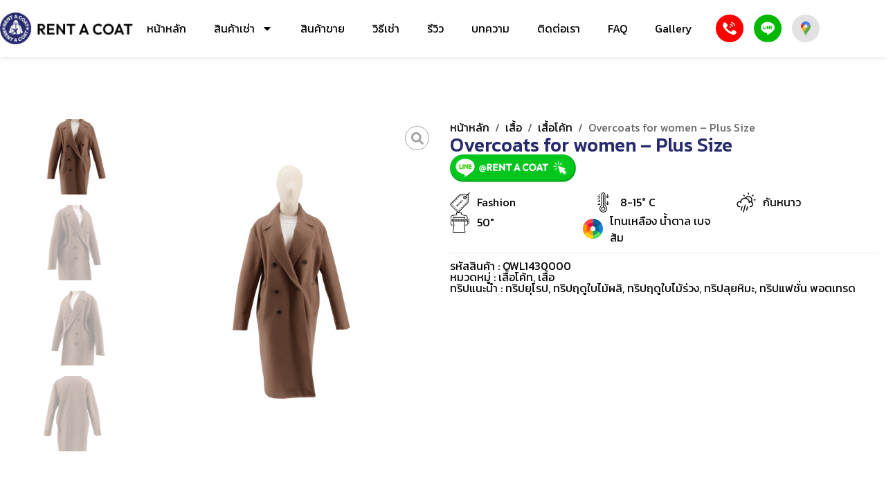

--- FILE ---
content_type: text/html; charset=UTF-8
request_url: https://www.rentacoat.com/product/27707/
body_size: 49318
content:
<!doctype html>
<html lang="th" prefix="og: https://ogp.me/ns#">
<head>
<meta charset="UTF-8">
<meta name="viewport" content="width=device-width, initial-scale=1">
<link rel="profile" href="https://gmpg.org/xfn/11">
<script data-cfasync="false" data-no-defer="1" data-no-minify="1" data-no-optimize="1">var ewww_webp_supported=!1;function check_webp_feature(A,e){var w;e=void 0!==e?e:function(){},ewww_webp_supported?e(ewww_webp_supported):((w=new Image).onload=function(){ewww_webp_supported=0<w.width&&0<w.height,e&&e(ewww_webp_supported)},w.onerror=function(){e&&e(!1)},w.src="data:image/webp;base64,"+{alpha:"UklGRkoAAABXRUJQVlA4WAoAAAAQAAAAAAAAAAAAQUxQSAwAAAARBxAR/Q9ERP8DAABWUDggGAAAABQBAJ0BKgEAAQAAAP4AAA3AAP7mtQAAAA=="}[A])}check_webp_feature("alpha");</script><script data-cfasync="false" data-no-defer="1" data-no-minify="1" data-no-optimize="1">var Arrive=function(c,w){"use strict";if(c.MutationObserver&&"undefined"!=typeof HTMLElement){var r,a=0,u=(r=HTMLElement.prototype.matches||HTMLElement.prototype.webkitMatchesSelector||HTMLElement.prototype.mozMatchesSelector||HTMLElement.prototype.msMatchesSelector,{matchesSelector:function(e,t){return e instanceof HTMLElement&&r.call(e,t)},addMethod:function(e,t,r){var a=e[t];e[t]=function(){return r.length==arguments.length?r.apply(this,arguments):"function"==typeof a?a.apply(this,arguments):void 0}},callCallbacks:function(e,t){t&&t.options.onceOnly&&1==t.firedElems.length&&(e=[e[0]]);for(var r,a=0;r=e[a];a++)r&&r.callback&&r.callback.call(r.elem,r.elem);t&&t.options.onceOnly&&1==t.firedElems.length&&t.me.unbindEventWithSelectorAndCallback.call(t.target,t.selector,t.callback)},checkChildNodesRecursively:function(e,t,r,a){for(var i,n=0;i=e[n];n++)r(i,t,a)&&a.push({callback:t.callback,elem:i}),0<i.childNodes.length&&u.checkChildNodesRecursively(i.childNodes,t,r,a)},mergeArrays:function(e,t){var r,a={};for(r in e)e.hasOwnProperty(r)&&(a[r]=e[r]);for(r in t)t.hasOwnProperty(r)&&(a[r]=t[r]);return a},toElementsArray:function(e){return e=void 0!==e&&("number"!=typeof e.length||e===c)?[e]:e}}),e=(l.prototype.addEvent=function(e,t,r,a){a={target:e,selector:t,options:r,callback:a,firedElems:[]};return this._beforeAdding&&this._beforeAdding(a),this._eventsBucket.push(a),a},l.prototype.removeEvent=function(e){for(var t,r=this._eventsBucket.length-1;t=this._eventsBucket[r];r--)e(t)&&(this._beforeRemoving&&this._beforeRemoving(t),(t=this._eventsBucket.splice(r,1))&&t.length&&(t[0].callback=null))},l.prototype.beforeAdding=function(e){this._beforeAdding=e},l.prototype.beforeRemoving=function(e){this._beforeRemoving=e},l),t=function(i,n){var o=new e,l=this,s={fireOnAttributesModification:!1};return o.beforeAdding(function(t){var e=t.target;e!==c.document&&e!==c||(e=document.getElementsByTagName("html")[0]);var r=new MutationObserver(function(e){n.call(this,e,t)}),a=i(t.options);r.observe(e,a),t.observer=r,t.me=l}),o.beforeRemoving(function(e){e.observer.disconnect()}),this.bindEvent=function(e,t,r){t=u.mergeArrays(s,t);for(var a=u.toElementsArray(this),i=0;i<a.length;i++)o.addEvent(a[i],e,t,r)},this.unbindEvent=function(){var r=u.toElementsArray(this);o.removeEvent(function(e){for(var t=0;t<r.length;t++)if(this===w||e.target===r[t])return!0;return!1})},this.unbindEventWithSelectorOrCallback=function(r){var a=u.toElementsArray(this),i=r,e="function"==typeof r?function(e){for(var t=0;t<a.length;t++)if((this===w||e.target===a[t])&&e.callback===i)return!0;return!1}:function(e){for(var t=0;t<a.length;t++)if((this===w||e.target===a[t])&&e.selector===r)return!0;return!1};o.removeEvent(e)},this.unbindEventWithSelectorAndCallback=function(r,a){var i=u.toElementsArray(this);o.removeEvent(function(e){for(var t=0;t<i.length;t++)if((this===w||e.target===i[t])&&e.selector===r&&e.callback===a)return!0;return!1})},this},i=new function(){var s={fireOnAttributesModification:!1,onceOnly:!1,existing:!1};function n(e,t,r){return!(!u.matchesSelector(e,t.selector)||(e._id===w&&(e._id=a++),-1!=t.firedElems.indexOf(e._id)))&&(t.firedElems.push(e._id),!0)}var c=(i=new t(function(e){var t={attributes:!1,childList:!0,subtree:!0};return e.fireOnAttributesModification&&(t.attributes=!0),t},function(e,i){e.forEach(function(e){var t=e.addedNodes,r=e.target,a=[];null!==t&&0<t.length?u.checkChildNodesRecursively(t,i,n,a):"attributes"===e.type&&n(r,i)&&a.push({callback:i.callback,elem:r}),u.callCallbacks(a,i)})})).bindEvent;return i.bindEvent=function(e,t,r){t=void 0===r?(r=t,s):u.mergeArrays(s,t);var a=u.toElementsArray(this);if(t.existing){for(var i=[],n=0;n<a.length;n++)for(var o=a[n].querySelectorAll(e),l=0;l<o.length;l++)i.push({callback:r,elem:o[l]});if(t.onceOnly&&i.length)return r.call(i[0].elem,i[0].elem);setTimeout(u.callCallbacks,1,i)}c.call(this,e,t,r)},i},o=new function(){var a={};function i(e,t){return u.matchesSelector(e,t.selector)}var n=(o=new t(function(){return{childList:!0,subtree:!0}},function(e,r){e.forEach(function(e){var t=e.removedNodes,e=[];null!==t&&0<t.length&&u.checkChildNodesRecursively(t,r,i,e),u.callCallbacks(e,r)})})).bindEvent;return o.bindEvent=function(e,t,r){t=void 0===r?(r=t,a):u.mergeArrays(a,t),n.call(this,e,t,r)},o};d(HTMLElement.prototype),d(NodeList.prototype),d(HTMLCollection.prototype),d(HTMLDocument.prototype),d(Window.prototype);var n={};return s(i,n,"unbindAllArrive"),s(o,n,"unbindAllLeave"),n}function l(){this._eventsBucket=[],this._beforeAdding=null,this._beforeRemoving=null}function s(e,t,r){u.addMethod(t,r,e.unbindEvent),u.addMethod(t,r,e.unbindEventWithSelectorOrCallback),u.addMethod(t,r,e.unbindEventWithSelectorAndCallback)}function d(e){e.arrive=i.bindEvent,s(i,e,"unbindArrive"),e.leave=o.bindEvent,s(o,e,"unbindLeave")}}(window,void 0),ewww_webp_supported=!1;function check_webp_feature(e,t){var r;ewww_webp_supported?t(ewww_webp_supported):((r=new Image).onload=function(){ewww_webp_supported=0<r.width&&0<r.height,t(ewww_webp_supported)},r.onerror=function(){t(!1)},r.src="data:image/webp;base64,"+{alpha:"UklGRkoAAABXRUJQVlA4WAoAAAAQAAAAAAAAAAAAQUxQSAwAAAARBxAR/Q9ERP8DAABWUDggGAAAABQBAJ0BKgEAAQAAAP4AAA3AAP7mtQAAAA==",animation:"UklGRlIAAABXRUJQVlA4WAoAAAASAAAAAAAAAAAAQU5JTQYAAAD/////AABBTk1GJgAAAAAAAAAAAAAAAAAAAGQAAABWUDhMDQAAAC8AAAAQBxAREYiI/gcA"}[e])}function ewwwLoadImages(e){if(e){for(var t=document.querySelectorAll(".batch-image img, .image-wrapper a, .ngg-pro-masonry-item a, .ngg-galleria-offscreen-seo-wrapper a"),r=0,a=t.length;r<a;r++)ewwwAttr(t[r],"data-src",t[r].getAttribute("data-webp")),ewwwAttr(t[r],"data-thumbnail",t[r].getAttribute("data-webp-thumbnail"));for(var i=document.querySelectorAll("div.woocommerce-product-gallery__image"),r=0,a=i.length;r<a;r++)ewwwAttr(i[r],"data-thumb",i[r].getAttribute("data-webp-thumb"))}for(var n=document.querySelectorAll("video"),r=0,a=n.length;r<a;r++)ewwwAttr(n[r],"poster",e?n[r].getAttribute("data-poster-webp"):n[r].getAttribute("data-poster-image"));for(var o,l=document.querySelectorAll("img.ewww_webp_lazy_load"),r=0,a=l.length;r<a;r++)e&&(ewwwAttr(l[r],"data-lazy-srcset",l[r].getAttribute("data-lazy-srcset-webp")),ewwwAttr(l[r],"data-srcset",l[r].getAttribute("data-srcset-webp")),ewwwAttr(l[r],"data-lazy-src",l[r].getAttribute("data-lazy-src-webp")),ewwwAttr(l[r],"data-src",l[r].getAttribute("data-src-webp")),ewwwAttr(l[r],"data-orig-file",l[r].getAttribute("data-webp-orig-file")),ewwwAttr(l[r],"data-medium-file",l[r].getAttribute("data-webp-medium-file")),ewwwAttr(l[r],"data-large-file",l[r].getAttribute("data-webp-large-file")),null!=(o=l[r].getAttribute("srcset"))&&!1!==o&&o.includes("R0lGOD")&&ewwwAttr(l[r],"src",l[r].getAttribute("data-lazy-src-webp"))),l[r].className=l[r].className.replace(/\bewww_webp_lazy_load\b/,"");for(var s=document.querySelectorAll(".ewww_webp"),r=0,a=s.length;r<a;r++)e?(ewwwAttr(s[r],"srcset",s[r].getAttribute("data-srcset-webp")),ewwwAttr(s[r],"src",s[r].getAttribute("data-src-webp")),ewwwAttr(s[r],"data-orig-file",s[r].getAttribute("data-webp-orig-file")),ewwwAttr(s[r],"data-medium-file",s[r].getAttribute("data-webp-medium-file")),ewwwAttr(s[r],"data-large-file",s[r].getAttribute("data-webp-large-file")),ewwwAttr(s[r],"data-large_image",s[r].getAttribute("data-webp-large_image")),ewwwAttr(s[r],"data-src",s[r].getAttribute("data-webp-src"))):(ewwwAttr(s[r],"srcset",s[r].getAttribute("data-srcset-img")),ewwwAttr(s[r],"src",s[r].getAttribute("data-src-img"))),s[r].className=s[r].className.replace(/\bewww_webp\b/,"ewww_webp_loaded");window.jQuery&&jQuery.fn.isotope&&jQuery.fn.imagesLoaded&&(jQuery(".fusion-posts-container-infinite").imagesLoaded(function(){jQuery(".fusion-posts-container-infinite").hasClass("isotope")&&jQuery(".fusion-posts-container-infinite").isotope()}),jQuery(".fusion-portfolio:not(.fusion-recent-works) .fusion-portfolio-wrapper").imagesLoaded(function(){jQuery(".fusion-portfolio:not(.fusion-recent-works) .fusion-portfolio-wrapper").isotope()}))}function ewwwWebPInit(e){ewwwLoadImages(e),ewwwNggLoadGalleries(e),document.arrive(".ewww_webp",function(){ewwwLoadImages(e)}),document.arrive(".ewww_webp_lazy_load",function(){ewwwLoadImages(e)}),document.arrive("videos",function(){ewwwLoadImages(e)}),"loading"==document.readyState?document.addEventListener("DOMContentLoaded",ewwwJSONParserInit):("undefined"!=typeof galleries&&ewwwNggParseGalleries(e),ewwwWooParseVariations(e))}function ewwwAttr(e,t,r){null!=r&&!1!==r&&e.setAttribute(t,r)}function ewwwJSONParserInit(){"undefined"!=typeof galleries&&check_webp_feature("alpha",ewwwNggParseGalleries),check_webp_feature("alpha",ewwwWooParseVariations)}function ewwwWooParseVariations(e){if(e)for(var t=document.querySelectorAll("form.variations_form"),r=0,a=t.length;r<a;r++){var i=t[r].getAttribute("data-product_variations"),n=!1;try{for(var o in i=JSON.parse(i))void 0!==i[o]&&void 0!==i[o].image&&(void 0!==i[o].image.src_webp&&(i[o].image.src=i[o].image.src_webp,n=!0),void 0!==i[o].image.srcset_webp&&(i[o].image.srcset=i[o].image.srcset_webp,n=!0),void 0!==i[o].image.full_src_webp&&(i[o].image.full_src=i[o].image.full_src_webp,n=!0),void 0!==i[o].image.gallery_thumbnail_src_webp&&(i[o].image.gallery_thumbnail_src=i[o].image.gallery_thumbnail_src_webp,n=!0),void 0!==i[o].image.thumb_src_webp&&(i[o].image.thumb_src=i[o].image.thumb_src_webp,n=!0));n&&ewwwAttr(t[r],"data-product_variations",JSON.stringify(i))}catch(e){}}}function ewwwNggParseGalleries(e){if(e)for(var t in galleries){var r=galleries[t];galleries[t].images_list=ewwwNggParseImageList(r.images_list)}}function ewwwNggLoadGalleries(e){e&&document.addEventListener("ngg.galleria.themeadded",function(e,t){window.ngg_galleria._create_backup=window.ngg_galleria.create,window.ngg_galleria.create=function(e,t){var r=$(e).data("id");return galleries["gallery_"+r].images_list=ewwwNggParseImageList(galleries["gallery_"+r].images_list),window.ngg_galleria._create_backup(e,t)}})}function ewwwNggParseImageList(e){for(var t in e){var r=e[t];if(void 0!==r["image-webp"]&&(e[t].image=r["image-webp"],delete e[t]["image-webp"]),void 0!==r["thumb-webp"]&&(e[t].thumb=r["thumb-webp"],delete e[t]["thumb-webp"]),void 0!==r.full_image_webp&&(e[t].full_image=r.full_image_webp,delete e[t].full_image_webp),void 0!==r.srcsets)for(var a in r.srcsets)nggSrcset=r.srcsets[a],void 0!==r.srcsets[a+"-webp"]&&(e[t].srcsets[a]=r.srcsets[a+"-webp"],delete e[t].srcsets[a+"-webp"]);if(void 0!==r.full_srcsets)for(var i in r.full_srcsets)nggFSrcset=r.full_srcsets[i],void 0!==r.full_srcsets[i+"-webp"]&&(e[t].full_srcsets[i]=r.full_srcsets[i+"-webp"],delete e[t].full_srcsets[i+"-webp"])}return e}check_webp_feature("alpha",ewwwWebPInit);</script>	<style>img:is([sizes="auto" i], [sizes^="auto," i]) { contain-intrinsic-size: 3000px 1500px }</style>
<!-- Google Tag Manager for WordPress by gtm4wp.com -->
<script data-cfasync="false" data-pagespeed-no-defer>
var gtm4wp_datalayer_name = "dataLayer";
var dataLayer = dataLayer || [];
</script>
<!-- End Google Tag Manager for WordPress by gtm4wp.com -->
<!-- Search Engine Optimization by Rank Math - https://rankmath.com/ -->
<title>Overcoats for women - Plus Size - Rent A Coat</title>
<meta name="description" content="เสื้อโค้ทสีน้ำตาลโอวัลตินตัวยาว"/>
<meta name="robots" content="follow, index, max-snippet:-1, max-video-preview:-1, max-image-preview:large"/>
<link rel="canonical" href="https://www.rentacoat.com/product/27707/" />
<meta property="og:locale" content="th_TH" />
<meta property="og:type" content="product" />
<meta property="og:title" content="Overcoats for women - Plus Size - Rent A Coat" />
<meta property="og:description" content="เสื้อโค้ทสีน้ำตาลโอวัลตินตัวยาว" />
<meta property="og:url" content="https://www.rentacoat.com/product/27707/" />
<meta property="og:site_name" content="rentacoat.com" />
<meta property="og:updated_time" content="2025-08-29T18:25:57+07:00" />
<meta property="og:image" content="https://www.rentacoat.com/wp-content/uploads/2023/10/OWL1430000-1.png" />
<meta property="og:image:secure_url" content="https://www.rentacoat.com/wp-content/uploads/2023/10/OWL1430000-1.png" />
<meta property="og:image:width" content="800" />
<meta property="og:image:height" content="1200" />
<meta property="og:image:alt" content="Overcoats for women &#8211; Plus Size" />
<meta property="og:image:type" content="image/png" />
<meta property="product:availability" content="instock" />
<meta name="twitter:card" content="summary_large_image" />
<meta name="twitter:title" content="Overcoats for women - Plus Size - Rent A Coat" />
<meta name="twitter:description" content="เสื้อโค้ทสีน้ำตาลโอวัลตินตัวยาว" />
<meta name="twitter:image" content="https://www.rentacoat.com/wp-content/uploads/2023/10/OWL1430000-1.png" />
<meta name="twitter:label1" content="Price" />
<meta name="twitter:data1" content="&#3647;0.00" />
<meta name="twitter:label2" content="Availability" />
<meta name="twitter:data2" content="1 in stock" />
<script type="application/ld+json" class="rank-math-schema">{"@context":"https://schema.org","@graph":[{"@type":"Organization","@id":"https://www.rentacoat.com/#organization","name":"rentacoat.com","logo":{"@type":"ImageObject","@id":"https://www.rentacoat.com/#logo","url":"https://www.rentacoat.com/wp-content/uploads/2022/12/Logo-Rent-a-coat-150x150.png","contentUrl":"https://www.rentacoat.com/wp-content/uploads/2022/12/Logo-Rent-a-coat-150x150.png","caption":"rentacoat.com","inLanguage":"th"}},{"@type":"WebSite","@id":"https://www.rentacoat.com/#website","url":"https://www.rentacoat.com","name":"rentacoat.com","publisher":{"@id":"https://www.rentacoat.com/#organization"},"inLanguage":"th"},{"@type":"ImageObject","@id":"https://www.rentacoat.com/wp-content/uploads/2023/10/OWL1430000-1.png","url":"https://www.rentacoat.com/wp-content/uploads/2023/10/OWL1430000-1.png","width":"800","height":"1200","inLanguage":"th"},{"@type":"BreadcrumbList","@id":"https://www.rentacoat.com/product/27707/#breadcrumb","itemListElement":[{"@type":"ListItem","position":"1","item":{"@id":"https://www.rentacoat.com","name":"\u0e2b\u0e19\u0e49\u0e32\u0e2b\u0e25\u0e31\u0e01"}},{"@type":"ListItem","position":"2","item":{"@id":"https://www.rentacoat.com/product-category/shirt/","name":"\u0e40\u0e2a\u0e37\u0e49\u0e2d"}},{"@type":"ListItem","position":"3","item":{"@id":"https://www.rentacoat.com/product-category/shirt/%e0%b9%80%e0%b8%aa%e0%b8%b7%e0%b9%89%e0%b8%ad%e0%b9%82%e0%b8%84%e0%b9%89%e0%b8%97/","name":"\u0e40\u0e2a\u0e37\u0e49\u0e2d\u0e42\u0e04\u0e49\u0e17"}},{"@type":"ListItem","position":"4","item":{"@id":"https://www.rentacoat.com/product/27707/","name":"Overcoats for women &#8211; Plus Size"}}]},{"@type":"ItemPage","@id":"https://www.rentacoat.com/product/27707/#webpage","url":"https://www.rentacoat.com/product/27707/","name":"Overcoats for women - Plus Size - Rent A Coat","datePublished":"2023-10-31T11:50:43+07:00","dateModified":"2025-08-29T18:25:57+07:00","isPartOf":{"@id":"https://www.rentacoat.com/#website"},"primaryImageOfPage":{"@id":"https://www.rentacoat.com/wp-content/uploads/2023/10/OWL1430000-1.png"},"inLanguage":"th","breadcrumb":{"@id":"https://www.rentacoat.com/product/27707/#breadcrumb"}},{"@type":"Product","name":"Overcoats for women - Plus Size - Rent A Coat","description":"\u0e40\u0e2a\u0e37\u0e49\u0e2d\u0e42\u0e04\u0e49\u0e17\u0e2a\u0e35\u0e19\u0e49\u0e33\u0e15\u0e32\u0e25\u0e42\u0e2d\u0e27\u0e31\u0e25\u0e15\u0e34\u0e19\u0e15\u0e31\u0e27\u0e22\u0e32\u0e27","sku":"OWL1430000","category":"\u0e40\u0e2a\u0e37\u0e49\u0e2d &gt; \u0e40\u0e2a\u0e37\u0e49\u0e2d\u0e42\u0e04\u0e49\u0e17","mainEntityOfPage":{"@id":"https://www.rentacoat.com/product/27707/#webpage"},"image":[{"@type":"ImageObject","url":"https://www.rentacoat.com/wp-content/uploads/2023/10/OWL1430000-1.png","height":"1200","width":"800"},{"@type":"ImageObject","url":"https://www.rentacoat.com/wp-content/uploads/2023/10/OWL1430000-2.png","height":"1200","width":"800"},{"@type":"ImageObject","url":"https://www.rentacoat.com/wp-content/uploads/2023/10/OWL1430000-3.png","height":"1200","width":"800"},{"@type":"ImageObject","url":"https://www.rentacoat.com/wp-content/uploads/2023/10/OWL1430000-4.png","height":"1200","width":"800"},{"@type":"ImageObject","url":"https://www.rentacoat.com/wp-content/uploads/2023/10/OWL1430000-5.png","height":"1200","width":"800"},{"@type":"ImageObject","url":"https://www.rentacoat.com/wp-content/uploads/2023/10/OWL1430000-6.png","height":"1200","width":"800"}],"color":"\u0e42\u0e17\u0e19\u0e40\u0e2b\u0e25\u0e37\u0e2d\u0e07 \u0e19\u0e49\u0e33\u0e15\u0e32\u0e25 \u0e40\u0e1a\u0e08 \u0e2a\u0e49\u0e21","additionalProperty":[{"@type":"PropertyValue","name":"pa_brand","value":"Fashion"},{"@type":"PropertyValue","name":"pa_chest-size","value":"50\""},{"@type":"PropertyValue","name":"pa_country","value":"\u0e17\u0e23\u0e34\u0e1b\u0e22\u0e38\u0e42\u0e23\u0e1b, \u0e17\u0e23\u0e34\u0e1b\u0e24\u0e14\u0e39\u0e43\u0e1a\u0e44\u0e21\u0e49\u0e1c\u0e25\u0e34, \u0e17\u0e23\u0e34\u0e1b\u0e24\u0e14\u0e39\u0e43\u0e1a\u0e44\u0e21\u0e49\u0e23\u0e48\u0e27\u0e07, \u0e17\u0e23\u0e34\u0e1b\u0e25\u0e38\u0e22\u0e2b\u0e34\u0e21\u0e30, \u0e17\u0e23\u0e34\u0e1b\u0e41\u0e1f\u0e0a\u0e31\u0e48\u0e19 \u0e1e\u0e2d\u0e15\u0e40\u0e17\u0e23\u0e14"},{"@type":"PropertyValue","name":"pa_functions","value":"\u0e01\u0e31\u0e19\u0e2b\u0e19\u0e32\u0e27"},{"@type":"PropertyValue","name":"pa_sex","value":"\u0e1c\u0e39\u0e49\u0e2b\u0e0d\u0e34\u0e07"},{"@type":"PropertyValue","name":"pa_temperature","value":"8-15\u00b0 C"}],"@id":"https://www.rentacoat.com/product/27707/#richSnippet"}]}</script>
<!-- /Rank Math WordPress SEO plugin -->
<link rel="alternate" type="application/rss+xml" title="Rent A Coat &raquo; ฟีด" href="https://www.rentacoat.com/feed/" />
<link rel="alternate" type="application/rss+xml" title="Rent A Coat &raquo; ฟีดความเห็น" href="https://www.rentacoat.com/comments/feed/" />
<link rel="alternate" type="application/rss+xml" title="Rent A Coat &raquo; Overcoats for women &#8211; Plus Size ฟีดความเห็น" href="https://www.rentacoat.com/product/27707/feed/" />
<script>
window._wpemojiSettings = {"baseUrl":"https:\/\/s.w.org\/images\/core\/emoji\/15.1.0\/72x72\/","ext":".png","svgUrl":"https:\/\/s.w.org\/images\/core\/emoji\/15.1.0\/svg\/","svgExt":".svg","source":{"concatemoji":"https:\/\/www.rentacoat.com\/wp-includes\/js\/wp-emoji-release.min.js?ver=6.8.1"}};
/*! This file is auto-generated */
!function(i,n){var o,s,e;function c(e){try{var t={supportTests:e,timestamp:(new Date).valueOf()};sessionStorage.setItem(o,JSON.stringify(t))}catch(e){}}function p(e,t,n){e.clearRect(0,0,e.canvas.width,e.canvas.height),e.fillText(t,0,0);var t=new Uint32Array(e.getImageData(0,0,e.canvas.width,e.canvas.height).data),r=(e.clearRect(0,0,e.canvas.width,e.canvas.height),e.fillText(n,0,0),new Uint32Array(e.getImageData(0,0,e.canvas.width,e.canvas.height).data));return t.every(function(e,t){return e===r[t]})}function u(e,t,n){switch(t){case"flag":return n(e,"\ud83c\udff3\ufe0f\u200d\u26a7\ufe0f","\ud83c\udff3\ufe0f\u200b\u26a7\ufe0f")?!1:!n(e,"\ud83c\uddfa\ud83c\uddf3","\ud83c\uddfa\u200b\ud83c\uddf3")&&!n(e,"\ud83c\udff4\udb40\udc67\udb40\udc62\udb40\udc65\udb40\udc6e\udb40\udc67\udb40\udc7f","\ud83c\udff4\u200b\udb40\udc67\u200b\udb40\udc62\u200b\udb40\udc65\u200b\udb40\udc6e\u200b\udb40\udc67\u200b\udb40\udc7f");case"emoji":return!n(e,"\ud83d\udc26\u200d\ud83d\udd25","\ud83d\udc26\u200b\ud83d\udd25")}return!1}function f(e,t,n){var r="undefined"!=typeof WorkerGlobalScope&&self instanceof WorkerGlobalScope?new OffscreenCanvas(300,150):i.createElement("canvas"),a=r.getContext("2d",{willReadFrequently:!0}),o=(a.textBaseline="top",a.font="600 32px Arial",{});return e.forEach(function(e){o[e]=t(a,e,n)}),o}function t(e){var t=i.createElement("script");t.src=e,t.defer=!0,i.head.appendChild(t)}"undefined"!=typeof Promise&&(o="wpEmojiSettingsSupports",s=["flag","emoji"],n.supports={everything:!0,everythingExceptFlag:!0},e=new Promise(function(e){i.addEventListener("DOMContentLoaded",e,{once:!0})}),new Promise(function(t){var n=function(){try{var e=JSON.parse(sessionStorage.getItem(o));if("object"==typeof e&&"number"==typeof e.timestamp&&(new Date).valueOf()<e.timestamp+604800&&"object"==typeof e.supportTests)return e.supportTests}catch(e){}return null}();if(!n){if("undefined"!=typeof Worker&&"undefined"!=typeof OffscreenCanvas&&"undefined"!=typeof URL&&URL.createObjectURL&&"undefined"!=typeof Blob)try{var e="postMessage("+f.toString()+"("+[JSON.stringify(s),u.toString(),p.toString()].join(",")+"));",r=new Blob([e],{type:"text/javascript"}),a=new Worker(URL.createObjectURL(r),{name:"wpTestEmojiSupports"});return void(a.onmessage=function(e){c(n=e.data),a.terminate(),t(n)})}catch(e){}c(n=f(s,u,p))}t(n)}).then(function(e){for(var t in e)n.supports[t]=e[t],n.supports.everything=n.supports.everything&&n.supports[t],"flag"!==t&&(n.supports.everythingExceptFlag=n.supports.everythingExceptFlag&&n.supports[t]);n.supports.everythingExceptFlag=n.supports.everythingExceptFlag&&!n.supports.flag,n.DOMReady=!1,n.readyCallback=function(){n.DOMReady=!0}}).then(function(){return e}).then(function(){var e;n.supports.everything||(n.readyCallback(),(e=n.source||{}).concatemoji?t(e.concatemoji):e.wpemoji&&e.twemoji&&(t(e.twemoji),t(e.wpemoji)))}))}((window,document),window._wpemojiSettings);
</script>
<style id='wp-emoji-styles-inline-css'>
img.wp-smiley, img.emoji {
display: inline !important;
border: none !important;
box-shadow: none !important;
height: 1em !important;
width: 1em !important;
margin: 0 0.07em !important;
vertical-align: -0.1em !important;
background: none !important;
padding: 0 !important;
}
</style>
<!-- <link rel='stylesheet' id='wp-block-library-css' href='https://www.rentacoat.com/wp-includes/css/dist/block-library/style.min.css?ver=6.8.1' media='all' /> -->
<link rel="stylesheet" type="text/css" href="//www.rentacoat.com/wp-content/cache/wpfc-minified/7cao51jg/640dk.css" media="all"/>
<style id='classic-theme-styles-inline-css'>
/*! This file is auto-generated */
.wp-block-button__link{color:#fff;background-color:#32373c;border-radius:9999px;box-shadow:none;text-decoration:none;padding:calc(.667em + 2px) calc(1.333em + 2px);font-size:1.125em}.wp-block-file__button{background:#32373c;color:#fff;text-decoration:none}
</style>
<style id='rank-math-toc-block-style-inline-css'>
.wp-block-rank-math-toc-block nav ol{counter-reset:item}.wp-block-rank-math-toc-block nav ol li{display:block}.wp-block-rank-math-toc-block nav ol li:before{content:counters(item, ".") ". ";counter-increment:item}
</style>
<!-- <link rel='stylesheet' id='jet-engine-frontend-css' href='https://www.rentacoat.com/wp-content/plugins/jet-engine/assets/css/frontend.css?ver=3.4.3' media='all' /> -->
<link rel="stylesheet" type="text/css" href="//www.rentacoat.com/wp-content/cache/wpfc-minified/g3wudait/640dk.css" media="all"/>
<style id='global-styles-inline-css'>
:root{--wp--preset--aspect-ratio--square: 1;--wp--preset--aspect-ratio--4-3: 4/3;--wp--preset--aspect-ratio--3-4: 3/4;--wp--preset--aspect-ratio--3-2: 3/2;--wp--preset--aspect-ratio--2-3: 2/3;--wp--preset--aspect-ratio--16-9: 16/9;--wp--preset--aspect-ratio--9-16: 9/16;--wp--preset--color--black: #000000;--wp--preset--color--cyan-bluish-gray: #abb8c3;--wp--preset--color--white: #ffffff;--wp--preset--color--pale-pink: #f78da7;--wp--preset--color--vivid-red: #cf2e2e;--wp--preset--color--luminous-vivid-orange: #ff6900;--wp--preset--color--luminous-vivid-amber: #fcb900;--wp--preset--color--light-green-cyan: #7bdcb5;--wp--preset--color--vivid-green-cyan: #00d084;--wp--preset--color--pale-cyan-blue: #8ed1fc;--wp--preset--color--vivid-cyan-blue: #0693e3;--wp--preset--color--vivid-purple: #9b51e0;--wp--preset--gradient--vivid-cyan-blue-to-vivid-purple: linear-gradient(135deg,rgba(6,147,227,1) 0%,rgb(155,81,224) 100%);--wp--preset--gradient--light-green-cyan-to-vivid-green-cyan: linear-gradient(135deg,rgb(122,220,180) 0%,rgb(0,208,130) 100%);--wp--preset--gradient--luminous-vivid-amber-to-luminous-vivid-orange: linear-gradient(135deg,rgba(252,185,0,1) 0%,rgba(255,105,0,1) 100%);--wp--preset--gradient--luminous-vivid-orange-to-vivid-red: linear-gradient(135deg,rgba(255,105,0,1) 0%,rgb(207,46,46) 100%);--wp--preset--gradient--very-light-gray-to-cyan-bluish-gray: linear-gradient(135deg,rgb(238,238,238) 0%,rgb(169,184,195) 100%);--wp--preset--gradient--cool-to-warm-spectrum: linear-gradient(135deg,rgb(74,234,220) 0%,rgb(151,120,209) 20%,rgb(207,42,186) 40%,rgb(238,44,130) 60%,rgb(251,105,98) 80%,rgb(254,248,76) 100%);--wp--preset--gradient--blush-light-purple: linear-gradient(135deg,rgb(255,206,236) 0%,rgb(152,150,240) 100%);--wp--preset--gradient--blush-bordeaux: linear-gradient(135deg,rgb(254,205,165) 0%,rgb(254,45,45) 50%,rgb(107,0,62) 100%);--wp--preset--gradient--luminous-dusk: linear-gradient(135deg,rgb(255,203,112) 0%,rgb(199,81,192) 50%,rgb(65,88,208) 100%);--wp--preset--gradient--pale-ocean: linear-gradient(135deg,rgb(255,245,203) 0%,rgb(182,227,212) 50%,rgb(51,167,181) 100%);--wp--preset--gradient--electric-grass: linear-gradient(135deg,rgb(202,248,128) 0%,rgb(113,206,126) 100%);--wp--preset--gradient--midnight: linear-gradient(135deg,rgb(2,3,129) 0%,rgb(40,116,252) 100%);--wp--preset--font-size--small: 13px;--wp--preset--font-size--medium: 20px;--wp--preset--font-size--large: 36px;--wp--preset--font-size--x-large: 42px;--wp--preset--spacing--20: 0.44rem;--wp--preset--spacing--30: 0.67rem;--wp--preset--spacing--40: 1rem;--wp--preset--spacing--50: 1.5rem;--wp--preset--spacing--60: 2.25rem;--wp--preset--spacing--70: 3.38rem;--wp--preset--spacing--80: 5.06rem;--wp--preset--shadow--natural: 6px 6px 9px rgba(0, 0, 0, 0.2);--wp--preset--shadow--deep: 12px 12px 50px rgba(0, 0, 0, 0.4);--wp--preset--shadow--sharp: 6px 6px 0px rgba(0, 0, 0, 0.2);--wp--preset--shadow--outlined: 6px 6px 0px -3px rgba(255, 255, 255, 1), 6px 6px rgba(0, 0, 0, 1);--wp--preset--shadow--crisp: 6px 6px 0px rgba(0, 0, 0, 1);}:where(.is-layout-flex){gap: 0.5em;}:where(.is-layout-grid){gap: 0.5em;}body .is-layout-flex{display: flex;}.is-layout-flex{flex-wrap: wrap;align-items: center;}.is-layout-flex > :is(*, div){margin: 0;}body .is-layout-grid{display: grid;}.is-layout-grid > :is(*, div){margin: 0;}:where(.wp-block-columns.is-layout-flex){gap: 2em;}:where(.wp-block-columns.is-layout-grid){gap: 2em;}:where(.wp-block-post-template.is-layout-flex){gap: 1.25em;}:where(.wp-block-post-template.is-layout-grid){gap: 1.25em;}.has-black-color{color: var(--wp--preset--color--black) !important;}.has-cyan-bluish-gray-color{color: var(--wp--preset--color--cyan-bluish-gray) !important;}.has-white-color{color: var(--wp--preset--color--white) !important;}.has-pale-pink-color{color: var(--wp--preset--color--pale-pink) !important;}.has-vivid-red-color{color: var(--wp--preset--color--vivid-red) !important;}.has-luminous-vivid-orange-color{color: var(--wp--preset--color--luminous-vivid-orange) !important;}.has-luminous-vivid-amber-color{color: var(--wp--preset--color--luminous-vivid-amber) !important;}.has-light-green-cyan-color{color: var(--wp--preset--color--light-green-cyan) !important;}.has-vivid-green-cyan-color{color: var(--wp--preset--color--vivid-green-cyan) !important;}.has-pale-cyan-blue-color{color: var(--wp--preset--color--pale-cyan-blue) !important;}.has-vivid-cyan-blue-color{color: var(--wp--preset--color--vivid-cyan-blue) !important;}.has-vivid-purple-color{color: var(--wp--preset--color--vivid-purple) !important;}.has-black-background-color{background-color: var(--wp--preset--color--black) !important;}.has-cyan-bluish-gray-background-color{background-color: var(--wp--preset--color--cyan-bluish-gray) !important;}.has-white-background-color{background-color: var(--wp--preset--color--white) !important;}.has-pale-pink-background-color{background-color: var(--wp--preset--color--pale-pink) !important;}.has-vivid-red-background-color{background-color: var(--wp--preset--color--vivid-red) !important;}.has-luminous-vivid-orange-background-color{background-color: var(--wp--preset--color--luminous-vivid-orange) !important;}.has-luminous-vivid-amber-background-color{background-color: var(--wp--preset--color--luminous-vivid-amber) !important;}.has-light-green-cyan-background-color{background-color: var(--wp--preset--color--light-green-cyan) !important;}.has-vivid-green-cyan-background-color{background-color: var(--wp--preset--color--vivid-green-cyan) !important;}.has-pale-cyan-blue-background-color{background-color: var(--wp--preset--color--pale-cyan-blue) !important;}.has-vivid-cyan-blue-background-color{background-color: var(--wp--preset--color--vivid-cyan-blue) !important;}.has-vivid-purple-background-color{background-color: var(--wp--preset--color--vivid-purple) !important;}.has-black-border-color{border-color: var(--wp--preset--color--black) !important;}.has-cyan-bluish-gray-border-color{border-color: var(--wp--preset--color--cyan-bluish-gray) !important;}.has-white-border-color{border-color: var(--wp--preset--color--white) !important;}.has-pale-pink-border-color{border-color: var(--wp--preset--color--pale-pink) !important;}.has-vivid-red-border-color{border-color: var(--wp--preset--color--vivid-red) !important;}.has-luminous-vivid-orange-border-color{border-color: var(--wp--preset--color--luminous-vivid-orange) !important;}.has-luminous-vivid-amber-border-color{border-color: var(--wp--preset--color--luminous-vivid-amber) !important;}.has-light-green-cyan-border-color{border-color: var(--wp--preset--color--light-green-cyan) !important;}.has-vivid-green-cyan-border-color{border-color: var(--wp--preset--color--vivid-green-cyan) !important;}.has-pale-cyan-blue-border-color{border-color: var(--wp--preset--color--pale-cyan-blue) !important;}.has-vivid-cyan-blue-border-color{border-color: var(--wp--preset--color--vivid-cyan-blue) !important;}.has-vivid-purple-border-color{border-color: var(--wp--preset--color--vivid-purple) !important;}.has-vivid-cyan-blue-to-vivid-purple-gradient-background{background: var(--wp--preset--gradient--vivid-cyan-blue-to-vivid-purple) !important;}.has-light-green-cyan-to-vivid-green-cyan-gradient-background{background: var(--wp--preset--gradient--light-green-cyan-to-vivid-green-cyan) !important;}.has-luminous-vivid-amber-to-luminous-vivid-orange-gradient-background{background: var(--wp--preset--gradient--luminous-vivid-amber-to-luminous-vivid-orange) !important;}.has-luminous-vivid-orange-to-vivid-red-gradient-background{background: var(--wp--preset--gradient--luminous-vivid-orange-to-vivid-red) !important;}.has-very-light-gray-to-cyan-bluish-gray-gradient-background{background: var(--wp--preset--gradient--very-light-gray-to-cyan-bluish-gray) !important;}.has-cool-to-warm-spectrum-gradient-background{background: var(--wp--preset--gradient--cool-to-warm-spectrum) !important;}.has-blush-light-purple-gradient-background{background: var(--wp--preset--gradient--blush-light-purple) !important;}.has-blush-bordeaux-gradient-background{background: var(--wp--preset--gradient--blush-bordeaux) !important;}.has-luminous-dusk-gradient-background{background: var(--wp--preset--gradient--luminous-dusk) !important;}.has-pale-ocean-gradient-background{background: var(--wp--preset--gradient--pale-ocean) !important;}.has-electric-grass-gradient-background{background: var(--wp--preset--gradient--electric-grass) !important;}.has-midnight-gradient-background{background: var(--wp--preset--gradient--midnight) !important;}.has-small-font-size{font-size: var(--wp--preset--font-size--small) !important;}.has-medium-font-size{font-size: var(--wp--preset--font-size--medium) !important;}.has-large-font-size{font-size: var(--wp--preset--font-size--large) !important;}.has-x-large-font-size{font-size: var(--wp--preset--font-size--x-large) !important;}
:where(.wp-block-post-template.is-layout-flex){gap: 1.25em;}:where(.wp-block-post-template.is-layout-grid){gap: 1.25em;}
:where(.wp-block-columns.is-layout-flex){gap: 2em;}:where(.wp-block-columns.is-layout-grid){gap: 2em;}
:root :where(.wp-block-pullquote){font-size: 1.5em;line-height: 1.6;}
</style>
<!-- <link rel='stylesheet' id='photoswipe-css' href='https://www.rentacoat.com/wp-content/plugins/woocommerce/assets/css/photoswipe/photoswipe.min.css?ver=8.8.2' media='all' /> -->
<!-- <link rel='stylesheet' id='photoswipe-default-skin-css' href='https://www.rentacoat.com/wp-content/plugins/woocommerce/assets/css/photoswipe/default-skin/default-skin.min.css?ver=8.8.2' media='all' /> -->
<!-- <link rel='stylesheet' id='woocommerce-layout-css' href='https://www.rentacoat.com/wp-content/plugins/woocommerce/assets/css/woocommerce-layout.css?ver=8.8.2' media='all' /> -->
<link rel="stylesheet" type="text/css" href="//www.rentacoat.com/wp-content/cache/wpfc-minified/qhtkhlt/640dk.css" media="all"/>
<!-- <link rel='stylesheet' id='woocommerce-smallscreen-css' href='https://www.rentacoat.com/wp-content/plugins/woocommerce/assets/css/woocommerce-smallscreen.css?ver=8.8.2' media='only screen and (max-width: 768px)' /> -->
<link rel="stylesheet" type="text/css" href="//www.rentacoat.com/wp-content/cache/wpfc-minified/edo7ugp0/640dk.css" media="only screen and (max-width: 768px)"/>
<!-- <link rel='stylesheet' id='woocommerce-general-css' href='https://www.rentacoat.com/wp-content/plugins/woocommerce/assets/css/woocommerce.css?ver=8.8.2' media='all' /> -->
<link rel="stylesheet" type="text/css" href="//www.rentacoat.com/wp-content/cache/wpfc-minified/mn5q2ho4/640dk.css" media="all"/>
<style id='woocommerce-inline-inline-css'>
.woocommerce form .form-row .required { visibility: visible; }
</style>
<!-- <link rel='stylesheet' id='child-style-css' href='https://www.rentacoat.com/wp-content/themes/phranakornsoft-themes-for-hello-elementor-child/style.css?ver=6.8.1' media='all' /> -->
<!-- <link rel='stylesheet' id='hello-elementor-css' href='https://www.rentacoat.com/wp-content/themes/hello-elementor/style.min.css?ver=3.0.1' media='all' /> -->
<!-- <link rel='stylesheet' id='hello-elementor-theme-style-css' href='https://www.rentacoat.com/wp-content/themes/hello-elementor/theme.min.css?ver=3.0.1' media='all' /> -->
<!-- <link rel='stylesheet' id='hello-elementor-header-footer-css' href='https://www.rentacoat.com/wp-content/themes/hello-elementor/header-footer.min.css?ver=3.0.1' media='all' /> -->
<!-- <link rel='stylesheet' id='elementor-frontend-css' href='https://www.rentacoat.com/wp-content/plugins/elementor/assets/css/frontend-lite.min.css?ver=3.21.1' media='all' /> -->
<link rel="stylesheet" type="text/css" href="//www.rentacoat.com/wp-content/cache/wpfc-minified/mb9xvnb1/640dk.css" media="all"/>
<link rel='stylesheet' id='elementor-post-13-css' href='https://www.rentacoat.com/wp-content/uploads/elementor/css/post-13.css?ver=1768447340' media='all' />
<!-- <link rel='stylesheet' id='mediaelement-css' href='https://www.rentacoat.com/wp-includes/js/mediaelement/mediaelementplayer-legacy.min.css?ver=4.2.17' media='all' /> -->
<!-- <link rel='stylesheet' id='jet-woo-product-gallery-css' href='https://www.rentacoat.com/wp-content/plugins/jet-woo-product-gallery/assets/css/jet-woo-product-gallery.css?ver=2.1.15' media='all' /> -->
<!-- <link rel='stylesheet' id='jet-elements-css' href='https://www.rentacoat.com/wp-content/plugins/jet-elements/assets/css/jet-elements.css?ver=2.6.17.1' media='all' /> -->
<!-- <link rel='stylesheet' id='jet-elements-skin-css' href='https://www.rentacoat.com/wp-content/plugins/jet-elements/assets/css/jet-elements-skin.css?ver=2.6.17.1' media='all' /> -->
<!-- <link rel='stylesheet' id='swiper-css' href='https://www.rentacoat.com/wp-content/plugins/elementor/assets/lib/swiper/v8/css/swiper.min.css?ver=8.4.5' media='all' /> -->
<!-- <link rel='stylesheet' id='elementor-pro-css' href='https://www.rentacoat.com/wp-content/plugins/elementor-pro/assets/css/frontend-lite.min.css?ver=3.21.0' media='all' /> -->
<!-- <link rel='stylesheet' id='jet-tabs-frontend-css' href='https://www.rentacoat.com/wp-content/plugins/jet-tabs/assets/css/jet-tabs-frontend.css?ver=2.2.2' media='all' /> -->
<!-- <link rel='stylesheet' id='font-awesome-5-all-css' href='https://www.rentacoat.com/wp-content/plugins/elementor/assets/lib/font-awesome/css/all.min.css?ver=3.21.1' media='all' /> -->
<!-- <link rel='stylesheet' id='font-awesome-4-shim-css' href='https://www.rentacoat.com/wp-content/plugins/elementor/assets/lib/font-awesome/css/v4-shims.min.css?ver=3.21.1' media='all' /> -->
<link rel="stylesheet" type="text/css" href="//www.rentacoat.com/wp-content/cache/wpfc-minified/95g4y891/640dk.css" media="all"/>
<link rel='stylesheet' id='elementor-post-9301-css' href='https://www.rentacoat.com/wp-content/uploads/elementor/css/post-9301.css?ver=1768447340' media='all' />
<!-- <link rel='stylesheet' id='jet-woo-builder-css' href='https://www.rentacoat.com/wp-content/plugins/jet-woo-builder/assets/css/frontend.css?ver=2.1.11' media='all' /> -->
<link rel="stylesheet" type="text/css" href="//www.rentacoat.com/wp-content/cache/wpfc-minified/5jb69oo/640dk.css" media="all"/>
<style id='jet-woo-builder-inline-css'>
@font-face {
font-family: "WooCommerce";
font-weight: normal;
font-style: normal;
src: url("https://www.rentacoat.com/wp-content/plugins/woocommerce/assets/fonts/WooCommerce.eot");
src: url("https://www.rentacoat.com/wp-content/plugins/woocommerce/assets/fonts/WooCommerce.eot?#iefix") format("embedded-opentype"),
url("https://www.rentacoat.com/wp-content/plugins/woocommerce/assets/fonts/WooCommerce.woff") format("woff"),
url("https://www.rentacoat.com/wp-content/plugins/woocommerce/assets/fonts/WooCommerce.ttf") format("truetype"),
url("https://www.rentacoat.com/wp-content/plugins/woocommerce/assets/fonts/WooCommerce.svg#WooCommerce") format("svg");
}
</style>
<link rel='stylesheet' id='elementor-post-9382-css' href='https://www.rentacoat.com/wp-content/uploads/elementor/css/post-9382.css?ver=1768447341' media='all' />
<link rel='stylesheet' id='elementor-post-10595-css' href='https://www.rentacoat.com/wp-content/uploads/elementor/css/post-10595.css?ver=1768447364' media='all' />
<link rel='stylesheet' id='elementor-post-11141-css' href='https://www.rentacoat.com/wp-content/uploads/elementor/css/post-11141.css?ver=1768447341' media='all' />
<link rel='stylesheet' id='google-fonts-1-css' href='https://fonts.googleapis.com/css?family=Kanit%3A100%2C100italic%2C200%2C200italic%2C300%2C300italic%2C400%2C400italic%2C500%2C500italic%2C600%2C600italic%2C700%2C700italic%2C800%2C800italic%2C900%2C900italic%7COutfit%3A100%2C100italic%2C200%2C200italic%2C300%2C300italic%2C400%2C400italic%2C500%2C500italic%2C600%2C600italic%2C700%2C700italic%2C800%2C800italic%2C900%2C900italic&#038;display=swap&#038;ver=6.8.1' media='all' />
<link rel="preconnect" href="https://fonts.gstatic.com/" crossorigin><script src='//www.rentacoat.com/wp-content/cache/wpfc-minified/fcr2jb95/640dk.js' type="text/javascript"></script>
<!-- <script src="https://www.rentacoat.com/wp-includes/js/jquery/jquery.min.js?ver=3.7.1" id="jquery-core-js"></script> -->
<!-- <script src="https://www.rentacoat.com/wp-includes/js/jquery/jquery-migrate.min.js?ver=3.4.1" id="jquery-migrate-js"></script> -->
<!-- <script src="https://www.rentacoat.com/wp-content/plugins/woocommerce/assets/js/jquery-blockui/jquery.blockUI.min.js?ver=2.7.0-wc.8.8.2" id="jquery-blockui-js" defer data-wp-strategy="defer"></script> -->
<script id="wc-add-to-cart-js-extra">
var wc_add_to_cart_params = {"ajax_url":"\/wp-admin\/admin-ajax.php","wc_ajax_url":"\/?wc-ajax=%%endpoint%%","i18n_view_cart":"View cart","cart_url":"https:\/\/www.rentacoat.com\/cart\/","is_cart":"","cart_redirect_after_add":"no"};
</script>
<script src='//www.rentacoat.com/wp-content/cache/wpfc-minified/30gno9de/640dk.js' type="text/javascript"></script>
<!-- <script src="https://www.rentacoat.com/wp-content/plugins/woocommerce/assets/js/frontend/add-to-cart.min.js?ver=8.8.2" id="wc-add-to-cart-js" defer data-wp-strategy="defer"></script> -->
<!-- <script src="https://www.rentacoat.com/wp-content/plugins/woocommerce/assets/js/zoom/jquery.zoom.min.js?ver=1.7.21-wc.8.8.2" id="zoom-js" defer data-wp-strategy="defer"></script> -->
<!-- <script src="https://www.rentacoat.com/wp-content/plugins/woocommerce/assets/js/flexslider/jquery.flexslider.min.js?ver=2.7.2-wc.8.8.2" id="flexslider-js" defer data-wp-strategy="defer"></script> -->
<!-- <script src="https://www.rentacoat.com/wp-content/plugins/woocommerce/assets/js/photoswipe/photoswipe.min.js?ver=4.1.1-wc.8.8.2" id="photoswipe-js" defer data-wp-strategy="defer"></script> -->
<!-- <script src="https://www.rentacoat.com/wp-content/plugins/woocommerce/assets/js/photoswipe/photoswipe-ui-default.min.js?ver=4.1.1-wc.8.8.2" id="photoswipe-ui-default-js" defer data-wp-strategy="defer"></script> -->
<script id="wc-single-product-js-extra">
var wc_single_product_params = {"i18n_required_rating_text":"Please select a rating","review_rating_required":"yes","flexslider":{"rtl":false,"animation":"slide","smoothHeight":true,"directionNav":false,"controlNav":"thumbnails","slideshow":false,"animationSpeed":500,"animationLoop":false,"allowOneSlide":false},"zoom_enabled":"1","zoom_options":[],"photoswipe_enabled":"1","photoswipe_options":{"shareEl":false,"closeOnScroll":false,"history":false,"hideAnimationDuration":0,"showAnimationDuration":0},"flexslider_enabled":"1"};
</script>
<script src='//www.rentacoat.com/wp-content/cache/wpfc-minified/d3mr9o1n/640dk.js' type="text/javascript"></script>
<!-- <script src="https://www.rentacoat.com/wp-content/plugins/woocommerce/assets/js/frontend/single-product.min.js?ver=8.8.2" id="wc-single-product-js" defer data-wp-strategy="defer"></script> -->
<!-- <script src="https://www.rentacoat.com/wp-content/plugins/woocommerce/assets/js/js-cookie/js.cookie.min.js?ver=2.1.4-wc.8.8.2" id="js-cookie-js" defer data-wp-strategy="defer"></script> -->
<script id="woocommerce-js-extra">
var woocommerce_params = {"ajax_url":"\/wp-admin\/admin-ajax.php","wc_ajax_url":"\/?wc-ajax=%%endpoint%%"};
</script>
<script src='//www.rentacoat.com/wp-content/cache/wpfc-minified/q534bj5z/640dk.js' type="text/javascript"></script>
<!-- <script src="https://www.rentacoat.com/wp-content/plugins/woocommerce/assets/js/frontend/woocommerce.min.js?ver=8.8.2" id="woocommerce-js" defer data-wp-strategy="defer"></script> -->
<!-- <script src="https://www.rentacoat.com/wp-content/plugins/elementor/assets/lib/font-awesome/js/v4-shims.min.js?ver=3.21.1" id="font-awesome-4-shim-js"></script> -->
<link rel="https://api.w.org/" href="https://www.rentacoat.com/wp-json/" /><link rel="alternate" title="JSON" type="application/json" href="https://www.rentacoat.com/wp-json/wp/v2/product/27707" /><link rel="EditURI" type="application/rsd+xml" title="RSD" href="https://www.rentacoat.com/xmlrpc.php?rsd" />
<link rel='shortlink' href='https://www.rentacoat.com/?p=27707' />
<link rel="alternate" title="oEmbed (JSON)" type="application/json+oembed" href="https://www.rentacoat.com/wp-json/oembed/1.0/embed?url=https%3A%2F%2Fwww.rentacoat.com%2Fproduct%2F27707%2F" />
<link rel="alternate" title="oEmbed (XML)" type="text/xml+oembed" href="https://www.rentacoat.com/wp-json/oembed/1.0/embed?url=https%3A%2F%2Fwww.rentacoat.com%2Fproduct%2F27707%2F&#038;format=xml" />
<!-- Google Tag Manager for WordPress by gtm4wp.com -->
<!-- GTM Container placement set to automatic -->
<script data-cfasync="false" data-pagespeed-no-defer type="text/javascript">
var dataLayer_content = {"pagePostType":"product","pagePostType2":"single-product","pagePostAuthor":"admin"};
dataLayer.push( dataLayer_content );
</script>
<script data-cfasync="false">
(function(w,d,s,l,i){w[l]=w[l]||[];w[l].push({'gtm.start':
new Date().getTime(),event:'gtm.js'});var f=d.getElementsByTagName(s)[0],
j=d.createElement(s),dl=l!='dataLayer'?'&l='+l:'';j.async=true;j.src=
'//www.googletagmanager.com/gtm.js?id='+i+dl;f.parentNode.insertBefore(j,f);
})(window,document,'script','dataLayer','GTM-PBM5MBC7');
</script>
<script data-cfasync="false">
(function(w,d,s,l,i){w[l]=w[l]||[];w[l].push({'gtm.start':
new Date().getTime(),event:'gtm.js'});var f=d.getElementsByTagName(s)[0],
j=d.createElement(s),dl=l!='dataLayer'?'&l='+l:'';j.async=true;j.src=
'//www.googletagmanager.com/gtm.js?id='+i+dl;f.parentNode.insertBefore(j,f);
})(window,document,'script','dataLayer','GTM-K3989NQ');
</script>
<script data-cfasync="false">
(function(w,d,s,l,i){w[l]=w[l]||[];w[l].push({'gtm.start':
new Date().getTime(),event:'gtm.js'});var f=d.getElementsByTagName(s)[0],
j=d.createElement(s),dl=l!='dataLayer'?'&l='+l:'';j.async=true;j.src=
'//www.googletagmanager.com/gtm.js?id='+i+dl;f.parentNode.insertBefore(j,f);
})(window,document,'script','dataLayer','GTM-WGXF6T5H');
</script>
<!-- End Google Tag Manager for WordPress by gtm4wp.com --><meta name="google-site-verification" content="h2HM0-o-JGFEoXzF5ci_7-W8qKWputA-F0Nh3tkqpNU" />	<noscript><style>.woocommerce-product-gallery{ opacity: 1 !important; }</style></noscript>
<meta name="generator" content="Elementor 3.21.1; features: e_optimized_assets_loading, e_optimized_css_loading, e_font_icon_svg, additional_custom_breakpoints; settings: css_print_method-external, google_font-enabled, font_display-swap">
<style>
/* Blog */
.blog-hover article.elementor-post:hover {
transform: scale(1.02);
}
.blog-hover article.elementor-post {
transition: transform .5s;
}
/* 	breadcrumb */
.breadcrumb p {
color: #ffffff;
}
.breadcrumb a {
color: #ffffff;
}
.breadcrumb a:hover {
color: #ffffff;
}
/* 	Product  */
.jet-woo-products__item.jet-woo-builder-product:hover {
transform: scale(1.02);
}
.jet-woo-products__item.jet-woo-builder-product {
transition: transform .5s;
}
</style>
<style>
.footer-css h3.elementor-image-box-title {
margin-top: -2px !important;
}
.foot-line span.elementor-icon-list-text {
padding-top: 5px;
}
</style>
<style>
/*  ig  */
.ig-css #sb_instagram .sb_instagram_header, .sb_instagram_header{
padding-left: 42% !important;
padding-bottom: 25px !important;
}
.ig-css .sbi_header_text {
padding-top: 15px !important ;
padding-left: 5px !important;
}
.ig-css h3 {
font-size: 24px !important;
font-weight: 500;
}
@media screen and ( max-width: 1024px ){
.ig-css #sb_instagram .sb_instagram_header, .sb_instagram_header{
padding-left: 39% !important;
padding-bottom: 25px !important;
}
}
@media screen and ( max-width: 767px ){
.ig-css #sb_instagram .sb_instagram_header, .sb_instagram_header{
padding-left: 27% !important;
padding-bottom: 25px !important;
}
}
@media screen and ( max-width: 767px ){
.ig-css .sbi_header_text {
padding-top: 0px !important ;
padding-left: 5px !important;
}
}
/*  space img - btn */
.ig-css div#sbi_load {
padding-top: 30px;
}
/*  space btn - btn */
span.sbi_follow_btn.sbi_custom {
padding-left: 5px;
}
/*  Load More button  */
.ig-css a.sbi_load_btn {
padding: 11px 40px !important;
}
span.sbi_btn_text {
font-family: 'Outfit';
font-size: 15px !important;
font-weight: 500;
}
@media screen and ( max-width: 767px ){
.ig-css a.sbi_load_btn {
padding: 12px 30px !important;
}
}
@media screen and ( max-width: 400px ){
.ig-css a.sbi_load_btn {
padding: 12px 20px !important;
}
}
/*  Follow on Instagram button  */
.ig-css span a {
padding: 11px 30px !important;
font-family: 'Outfit';
font-size: 15px !important;
font-weight: 500;
}
@media screen and ( max-width: 400px ){
.ig-css span a {
padding: 12px 25px !important;
}
}
span.sbi_follow_btn.sbi_custom:hover {
transform: scale(1.02);
}
span.sbi_follow_btn.sbi_custom {
transition: transform .5s;
}
a.sbi_load_btn:hover {
transform: scale(1.02);
}
a.sbi_load_btn {
transition: transform .5s;
}
</style>
<style>
/* ICON */
li.woocommerce-MyAccount-navigation-link.woocommerce-MyAccount-navigation-link--dashboard{
display: none !important;
}
/* 	li.woocommerce-MyAccount-navigation-link.woocommerce-MyAccount-navigation-link--dashboard >a:before {
content: "⠀⠀⠀";
background-image: url(https://www.rentacoat.com/wp-content/uploads/2023/08/dashboard-icon.svg);
background-repeat: no-repeat;
background-size: 18px;
margin-right: 5px !important;
}
li.woocommerce-MyAccount-navigation-link.woocommerce-MyAccount-navigation-link--dashboard >a:hover:before {
content: "⠀⠀⠀";
background-image: url(https://www.rentacoat.com/wp-content/uploads/2023/08/dashboard-icon-White-01.svg);
background-repeat: no-repeat;
background-size: 18px;
margin-right: 5px !important;
}
li.woocommerce-MyAccount-navigation-link.woocommerce-MyAccount-navigation-link--dashboard.is-active >a:before {
content: "⠀⠀⠀";
background-image: url(https://www.rentacoat.com/wp-content/uploads/2023/08/dashboard-icon-White-01.svg);
background-repeat: no-repeat;
background-size: 18px;
margin-right: 5px !important;
}
*/
/* ----------------------------------------------------------------------------------------------------------- */
/* ----------------------------------------------------------------------------------------------------------- */
li.woocommerce-MyAccount-navigation-link.woocommerce-MyAccount-navigation-link--orders{
display: none !important;
}
/* 	li.woocommerce-MyAccount-navigation-link.woocommerce-MyAccount-navigation-link--orders >a:before {
content: "⠀⠀⠀";
background-image: url(https://www.rentacoat.com/wp-content/uploads/2023/08/orders-icon.svg);
background-repeat: no-repeat;
background-size: 18px;
margin-right: 5px !important;
}
li.woocommerce-MyAccount-navigation-link.woocommerce-MyAccount-navigation-link--orders >a:hover:before {
content: "⠀⠀⠀";
background-image: url(https://www.rentacoat.com/wp-content/uploads/2023/08/orders-icon-White-01.svg);
background-repeat: no-repeat;
background-size: 18px;
margin-right: 5px !important;
}
li.woocommerce-MyAccount-navigation-link.woocommerce-MyAccount-navigation-link--orders.is-active >a:before {
content: "⠀⠀⠀";
background-image: url(https://www.rentacoat.com/wp-content/uploads/2023/08/orders-icon-White-01.svg);
background-repeat: no-repeat;
background-size: 18px;
margin-right: 5px !important;
} */
/* ----------------------------------------------------------------------------------------------------------- */
/* ----------------------------------------------------------------------------------------------------------- */
li.woocommerce-MyAccount-navigation-link.woocommerce-MyAccount-navigation-link--downloads{
display: none !important;
}
/* 	li.woocommerce-MyAccount-navigation-link.woocommerce-MyAccount-navigation-link--downloads >a:before {
content: "⠀⠀⠀";
background-image: url(https://www.rentacoat.com/wp-content/uploads/2023/08/arrow-bottom-svgrepo-com.svg);
background-repeat: no-repeat;
background-size: 18px;
margin-right: 5px !important;
}
li.woocommerce-MyAccount-navigation-link.woocommerce-MyAccount-navigation-link--downloads >a:hover:before {
content: "⠀⠀⠀";
background-image: url(https://www.rentacoat.com/wp-content/uploads/2023/08/arrow-bottom-svgrepo-com-White-01.svg);
background-repeat: no-repeat;
background-size: 18px;
margin-right: 5px !important;
}
li.woocommerce-MyAccount-navigation-link.woocommerce-MyAccount-navigation-link--downloads.is-active >a:before {
content: "⠀⠀⠀";
background-image: url(https://www.rentacoat.com/wp-content/uploads/2023/08/arrow-bottom-svgrepo-com-White-01.svg);
background-repeat: no-repeat;
background-size: 18px;
margin-right: 5px !important;
} */
/* ----------------------------------------------------------------------------------------------------------- */
/* ----------------------------------------------------------------------------------------------------------- */
li.woocommerce-MyAccount-navigation-link.woocommerce-MyAccount-navigation-link--edit-address{
display: none !important;
}
/* 	li.woocommerce-MyAccount-navigation-link.woocommerce-MyAccount-navigation-link--edit-address >a:before {
content: "⠀⠀⠀";
background-image: url(https://www.rentacoat.com/wp-content/uploads/2023/08/address-icon.svg);
background-repeat: no-repeat;
background-size: 18px;
margin-right: 5px !important;
}
li.woocommerce-MyAccount-navigation-link.woocommerce-MyAccount-navigation-link--edit-address >a:hover:before {
content: "⠀⠀⠀";
background-image: url(https://www.rentacoat.com/wp-content/uploads/2023/08/address-icon-White.svg);
background-repeat: no-repeat;
background-size: 18px;
margin-right: 5px !important;
}
li.woocommerce-MyAccount-navigation-link.woocommerce-MyAccount-navigation-link--edit-address.is-active >a:before {
content: "⠀⠀⠀";
background-image: url(https://www.rentacoat.com/wp-content/uploads/2023/08/address-icon-White.svg);
background-repeat: no-repeat;
background-size: 18px;
margin-right: 5px !important;
}
*/
/* ----------------------------------------------------------------------------------------------------------- */
/* ----------------------------------------------------------------------------------------------------------- */
li.woocommerce-MyAccount-navigation-link.woocommerce-MyAccount-navigation-link--edit-account >a:before {
content: "⠀⠀⠀";
background-image: url(https://www.rentacoat.com/wp-content/uploads/2023/08/account2-icon.svg);
background-repeat: no-repeat;
background-size: 18px;
margin-right: 5px !important;
}
li.woocommerce-MyAccount-navigation-link.woocommerce-MyAccount-navigation-link--edit-account >a:hover:before {
content: "⠀⠀⠀";
background-image: url(https://www.rentacoat.com/wp-content/uploads/2023/08/account2-icon-White-01.svg);
background-repeat: no-repeat;
background-size: 18px;
margin-right: 5px !important;
}
li.woocommerce-MyAccount-navigation-link.woocommerce-MyAccount-navigation-link--edit-account.is-active >a:before {
content: "⠀⠀⠀";
background-image: url(https://www.rentacoat.com/wp-content/uploads/2023/08/account2-icon-White-01.svg);
background-repeat: no-repeat;
background-size: 18px;
margin-right: 5px !important;
}
/* ----------------------------------------------------------------------------------------------------------- */
/* ----------------------------------------------------------------------------------------------------------- */
li.woocommerce-MyAccount-navigation-link.woocommerce-MyAccount-navigation-link--customer-logout >a:before {
content: "⠀⠀⠀";
background-image: url(https://www.rentacoat.com/wp-content/uploads/2023/08/logout-icon.svg);
background-repeat: no-repeat;
background-size: 18px;
margin-right: 5px !important;
} 
li.woocommerce-MyAccount-navigation-link.woocommerce-MyAccount-navigation-link--customer-logout >a:hover:before {
content: "⠀⠀⠀";
background-image: url(https://www.rentacoat.com/wp-content/uploads/2023/08/logout-icon-White-01.svg);
background-repeat: no-repeat;
background-size: 18px;
margin-right: 5px !important;
}
</style>
<style>
@media screen and ( max-width: 1024px ){
.elementor-element.elementor-element-4c2b84a{
display:none !important;
}
}
/* BUTTON LOGIN-ACCOUNT */
.logged-in .login-btn, .acc-btn{
display:none;
}
.logged-in .acc-btn{
display:block;
}
</style>
<meta name="google-site-verification" content="c_7vL-sJrga6Y65cmJXEm4oTQOoAT-MGKUgtpfg85x0" />
<!-- Google tag (gtag.js) -->
<script async src="https://www.googletagmanager.com/gtag/js?id=G-S1ZE1ECS41"></script>
<script>
window.dataLayer = window.dataLayer || [];
function gtag(){dataLayer.push(arguments);}
gtag('js', new Date());
gtag('config', 'G-S1ZE1ECS41');
</script>
<meta name="generator" content="Powered by Slider Revolution 6.6.20 - responsive, Mobile-Friendly Slider Plugin for WordPress with comfortable drag and drop interface." />
<link rel="icon" href="https://www.rentacoat.com/wp-content/uploads/2022/12/Logo-mini-Rent-a-coat-b-100x100.png" sizes="32x32" />
<link rel="icon" href="https://www.rentacoat.com/wp-content/uploads/2022/12/Logo-mini-Rent-a-coat-b-300x300.png" sizes="192x192" />
<link rel="apple-touch-icon" href="https://www.rentacoat.com/wp-content/uploads/2022/12/Logo-mini-Rent-a-coat-b-300x300.png" />
<meta name="msapplication-TileImage" content="https://www.rentacoat.com/wp-content/uploads/2022/12/Logo-mini-Rent-a-coat-b-300x300.png" />
<script>function setREVStartSize(e){
//window.requestAnimationFrame(function() {
window.RSIW = window.RSIW===undefined ? window.innerWidth : window.RSIW;
window.RSIH = window.RSIH===undefined ? window.innerHeight : window.RSIH;
try {
var pw = document.getElementById(e.c).parentNode.offsetWidth,
newh;
pw = pw===0 || isNaN(pw) || (e.l=="fullwidth" || e.layout=="fullwidth") ? window.RSIW : pw;
e.tabw = e.tabw===undefined ? 0 : parseInt(e.tabw);
e.thumbw = e.thumbw===undefined ? 0 : parseInt(e.thumbw);
e.tabh = e.tabh===undefined ? 0 : parseInt(e.tabh);
e.thumbh = e.thumbh===undefined ? 0 : parseInt(e.thumbh);
e.tabhide = e.tabhide===undefined ? 0 : parseInt(e.tabhide);
e.thumbhide = e.thumbhide===undefined ? 0 : parseInt(e.thumbhide);
e.mh = e.mh===undefined || e.mh=="" || e.mh==="auto" ? 0 : parseInt(e.mh,0);
if(e.layout==="fullscreen" || e.l==="fullscreen")
newh = Math.max(e.mh,window.RSIH);
else{
e.gw = Array.isArray(e.gw) ? e.gw : [e.gw];
for (var i in e.rl) if (e.gw[i]===undefined || e.gw[i]===0) e.gw[i] = e.gw[i-1];
e.gh = e.el===undefined || e.el==="" || (Array.isArray(e.el) && e.el.length==0)? e.gh : e.el;
e.gh = Array.isArray(e.gh) ? e.gh : [e.gh];
for (var i in e.rl) if (e.gh[i]===undefined || e.gh[i]===0) e.gh[i] = e.gh[i-1];
var nl = new Array(e.rl.length),
ix = 0,
sl;
e.tabw = e.tabhide>=pw ? 0 : e.tabw;
e.thumbw = e.thumbhide>=pw ? 0 : e.thumbw;
e.tabh = e.tabhide>=pw ? 0 : e.tabh;
e.thumbh = e.thumbhide>=pw ? 0 : e.thumbh;
for (var i in e.rl) nl[i] = e.rl[i]<window.RSIW ? 0 : e.rl[i];
sl = nl[0];
for (var i in nl) if (sl>nl[i] && nl[i]>0) { sl = nl[i]; ix=i;}
var m = pw>(e.gw[ix]+e.tabw+e.thumbw) ? 1 : (pw-(e.tabw+e.thumbw)) / (e.gw[ix]);
newh =  (e.gh[ix] * m) + (e.tabh + e.thumbh);
}
var el = document.getElementById(e.c);
if (el!==null && el) el.style.height = newh+"px";
el = document.getElementById(e.c+"_wrapper");
if (el!==null && el) {
el.style.height = newh+"px";
el.style.display = "block";
}
} catch(e){
console.log("Failure at Presize of Slider:" + e)
}
//});
};</script>
<noscript><style id="rocket-lazyload-nojs-css">.rll-youtube-player, [data-lazy-src]{display:none !important;}</style></noscript></head>
<body class="wp-singular product-template-default single single-product postid-27707 wp-custom-logo wp-theme-hello-elementor wp-child-theme-phranakornsoft-themes-for-hello-elementor-child theme-hello-elementor woocommerce woocommerce-page woocommerce-no-js elementor-default elementor-template-full-width elementor-kit-13 elementor-page-10595">
<script data-cfasync="false" data-no-defer="1" data-no-minify="1" data-no-optimize="1">if(typeof ewww_webp_supported==="undefined"){var ewww_webp_supported=!1}if(ewww_webp_supported){document.body.classList.add("webp-support")}</script>
<!-- GTM Container placement set to automatic -->
<!-- Google Tag Manager (noscript) -->
<noscript><iframe src="https://www.googletagmanager.com/ns.html?id=GTM-PBM5MBC7" height="0" width="0" style="display:none;visibility:hidden" aria-hidden="true"></iframe></noscript>
<noscript><iframe src="https://www.googletagmanager.com/ns.html?id=GTM-K3989NQ" height="0" width="0" style="display:none;visibility:hidden" aria-hidden="true"></iframe></noscript>
<noscript><iframe src="https://www.googletagmanager.com/ns.html?id=GTM-WGXF6T5H" height="0" width="0" style="display:none;visibility:hidden" aria-hidden="true"></iframe></noscript>
<!-- End Google Tag Manager (noscript) -->
<a class="skip-link screen-reader-text" href="#content">Skip to content</a>
<div data-elementor-type="header" data-elementor-id="9301" class="elementor elementor-9301 elementor-location-header" data-elementor-post-type="elementor_library">
<div class="elementor-element elementor-element-106354b jedv-enabled--yes e-flex e-con-boxed e-con e-parent" data-id="106354b" data-element_type="container" data-settings="{&quot;background_background&quot;:&quot;classic&quot;,&quot;sticky&quot;:&quot;top&quot;,&quot;jet_parallax_layout_list&quot;:[],&quot;sticky_on&quot;:[&quot;desktop&quot;,&quot;tablet&quot;,&quot;mobile&quot;],&quot;sticky_offset&quot;:0,&quot;sticky_effects_offset&quot;:0}">
<div class="e-con-inner">
<div class="elementor-element elementor-element-e1c7110 elementor-mobile-align-left elementor-widget-tablet__width-initial elementor-hidden-desktop elementor-widget-mobile__width-inherit elementor-hidden-tablet elementor-hidden-mobile elementor-list-item-link-full_width elementor-widget elementor-widget-icon-list" data-id="e1c7110" data-element_type="widget" data-widget_type="icon-list.default">
<div class="elementor-widget-container">
<!-- <link rel="stylesheet" href="https://www.rentacoat.com/wp-content/plugins/elementor/assets/css/widget-icon-list.min.css"> -->
<link rel="stylesheet" type="text/css" href="//www.rentacoat.com/wp-content/cache/wpfc-minified/8vgdfrsh/640dk.css" media="all"/>		<ul class="elementor-icon-list-items">
<li class="elementor-icon-list-item">
<a href="#elementor-action%3Aaction%3Dpopup%3Aopen%26settings%3DeyJpZCI6IjEwNjY4IiwidG9nZ2xlIjpmYWxzZX0%3D">
<span class="elementor-icon-list-icon">
<svg aria-hidden="true" class="e-font-icon-svg e-fas-bars" viewBox="0 0 448 512" xmlns="http://www.w3.org/2000/svg"><path d="M16 132h416c8.837 0 16-7.163 16-16V76c0-8.837-7.163-16-16-16H16C7.163 60 0 67.163 0 76v40c0 8.837 7.163 16 16 16zm0 160h416c8.837 0 16-7.163 16-16v-40c0-8.837-7.163-16-16-16H16c-8.837 0-16 7.163-16 16v40c0 8.837 7.163 16 16 16zm0 160h416c8.837 0 16-7.163 16-16v-40c0-8.837-7.163-16-16-16H16c-8.837 0-16 7.163-16 16v40c0 8.837 7.163 16 16 16z"></path></svg>						</span>
<span class="elementor-icon-list-text">MENU</span>
</a>
</li>
</ul>
</div>
</div>
<div class="elementor-element elementor-element-3f44ddb elementor-mobile-align-left elementor-widget-tablet__width-initial elementor-hidden-desktop elementor-absolute elementor-list-item-link-full_width elementor-widget elementor-widget-icon-list" data-id="3f44ddb" data-element_type="widget" data-settings="{&quot;_position&quot;:&quot;absolute&quot;}" data-widget_type="icon-list.default">
<div class="elementor-widget-container">
<ul class="elementor-icon-list-items">
<li class="elementor-icon-list-item">
<a href="#elementor-action%3Aaction%3Dpopup%3Aopen%26settings%3DeyJpZCI6IjEwNjY4IiwidG9nZ2xlIjpmYWxzZX0%3D">
<span class="elementor-icon-list-icon">
<svg aria-hidden="true" class="e-font-icon-svg e-fas-bars" viewBox="0 0 448 512" xmlns="http://www.w3.org/2000/svg"><path d="M16 132h416c8.837 0 16-7.163 16-16V76c0-8.837-7.163-16-16-16H16C7.163 60 0 67.163 0 76v40c0 8.837 7.163 16 16 16zm0 160h416c8.837 0 16-7.163 16-16v-40c0-8.837-7.163-16-16-16H16c-8.837 0-16 7.163-16 16v40c0 8.837 7.163 16 16 16zm0 160h416c8.837 0 16-7.163 16-16v-40c0-8.837-7.163-16-16-16H16c-8.837 0-16 7.163-16 16v40c0 8.837 7.163 16 16 16z"></path></svg>						</span>
<span class="elementor-icon-list-text"></span>
</a>
</li>
</ul>
</div>
</div>
<div class="elementor-element elementor-element-b44b5a2 elementor-shape-circle e-grid-align-tablet-right elementor-grid-tablet-0 elementor-absolute elementor-hidden-desktop elementor-hidden-tablet elementor-grid-0 e-grid-align-center elementor-widget elementor-widget-social-icons" data-id="b44b5a2" data-element_type="widget" data-settings="{&quot;_position&quot;:&quot;absolute&quot;}" data-widget_type="social-icons.default">
<div class="elementor-widget-container">
<style>/*! elementor - v3.21.0 - 18-04-2024 */
.elementor-widget-social-icons.elementor-grid-0 .elementor-widget-container,.elementor-widget-social-icons.elementor-grid-mobile-0 .elementor-widget-container,.elementor-widget-social-icons.elementor-grid-tablet-0 .elementor-widget-container{line-height:1;font-size:0}.elementor-widget-social-icons:not(.elementor-grid-0):not(.elementor-grid-tablet-0):not(.elementor-grid-mobile-0) .elementor-grid{display:inline-grid}.elementor-widget-social-icons .elementor-grid{grid-column-gap:var(--grid-column-gap,5px);grid-row-gap:var(--grid-row-gap,5px);grid-template-columns:var(--grid-template-columns);justify-content:var(--justify-content,center);justify-items:var(--justify-content,center)}.elementor-icon.elementor-social-icon{font-size:var(--icon-size,25px);line-height:var(--icon-size,25px);width:calc(var(--icon-size, 25px) + 2 * var(--icon-padding, .5em));height:calc(var(--icon-size, 25px) + 2 * var(--icon-padding, .5em))}.elementor-social-icon{--e-social-icon-icon-color:#fff;display:inline-flex;background-color:#69727d;align-items:center;justify-content:center;text-align:center;cursor:pointer}.elementor-social-icon i{color:var(--e-social-icon-icon-color)}.elementor-social-icon svg{fill:var(--e-social-icon-icon-color)}.elementor-social-icon:last-child{margin:0}.elementor-social-icon:hover{opacity:.9;color:#fff}.elementor-social-icon-android{background-color:#a4c639}.elementor-social-icon-apple{background-color:#999}.elementor-social-icon-behance{background-color:#1769ff}.elementor-social-icon-bitbucket{background-color:#205081}.elementor-social-icon-codepen{background-color:#000}.elementor-social-icon-delicious{background-color:#39f}.elementor-social-icon-deviantart{background-color:#05cc47}.elementor-social-icon-digg{background-color:#005be2}.elementor-social-icon-dribbble{background-color:#ea4c89}.elementor-social-icon-elementor{background-color:#d30c5c}.elementor-social-icon-envelope{background-color:#ea4335}.elementor-social-icon-facebook,.elementor-social-icon-facebook-f{background-color:#3b5998}.elementor-social-icon-flickr{background-color:#0063dc}.elementor-social-icon-foursquare{background-color:#2d5be3}.elementor-social-icon-free-code-camp,.elementor-social-icon-freecodecamp{background-color:#006400}.elementor-social-icon-github{background-color:#333}.elementor-social-icon-gitlab{background-color:#e24329}.elementor-social-icon-globe{background-color:#69727d}.elementor-social-icon-google-plus,.elementor-social-icon-google-plus-g{background-color:#dd4b39}.elementor-social-icon-houzz{background-color:#7ac142}.elementor-social-icon-instagram{background-color:#262626}.elementor-social-icon-jsfiddle{background-color:#487aa2}.elementor-social-icon-link{background-color:#818a91}.elementor-social-icon-linkedin,.elementor-social-icon-linkedin-in{background-color:#0077b5}.elementor-social-icon-medium{background-color:#00ab6b}.elementor-social-icon-meetup{background-color:#ec1c40}.elementor-social-icon-mixcloud{background-color:#273a4b}.elementor-social-icon-odnoklassniki{background-color:#f4731c}.elementor-social-icon-pinterest{background-color:#bd081c}.elementor-social-icon-product-hunt{background-color:#da552f}.elementor-social-icon-reddit{background-color:#ff4500}.elementor-social-icon-rss{background-color:#f26522}.elementor-social-icon-shopping-cart{background-color:#4caf50}.elementor-social-icon-skype{background-color:#00aff0}.elementor-social-icon-slideshare{background-color:#0077b5}.elementor-social-icon-snapchat{background-color:#fffc00}.elementor-social-icon-soundcloud{background-color:#f80}.elementor-social-icon-spotify{background-color:#2ebd59}.elementor-social-icon-stack-overflow{background-color:#fe7a15}.elementor-social-icon-steam{background-color:#00adee}.elementor-social-icon-stumbleupon{background-color:#eb4924}.elementor-social-icon-telegram{background-color:#2ca5e0}.elementor-social-icon-threads{background-color:#000}.elementor-social-icon-thumb-tack{background-color:#1aa1d8}.elementor-social-icon-tripadvisor{background-color:#589442}.elementor-social-icon-tumblr{background-color:#35465c}.elementor-social-icon-twitch{background-color:#6441a5}.elementor-social-icon-twitter{background-color:#1da1f2}.elementor-social-icon-viber{background-color:#665cac}.elementor-social-icon-vimeo{background-color:#1ab7ea}.elementor-social-icon-vk{background-color:#45668e}.elementor-social-icon-weibo{background-color:#dd2430}.elementor-social-icon-weixin{background-color:#31a918}.elementor-social-icon-whatsapp{background-color:#25d366}.elementor-social-icon-wordpress{background-color:#21759b}.elementor-social-icon-x-twitter{background-color:#000}.elementor-social-icon-xing{background-color:#026466}.elementor-social-icon-yelp{background-color:#af0606}.elementor-social-icon-youtube{background-color:#cd201f}.elementor-social-icon-500px{background-color:#0099e5}.elementor-shape-rounded .elementor-icon.elementor-social-icon{border-radius:10%}.elementor-shape-circle .elementor-icon.elementor-social-icon{border-radius:50%}</style>		<div class="elementor-social-icons-wrapper elementor-grid">
<span class="elementor-grid-item">
<a class="elementor-icon elementor-social-icon elementor-social-icon- elementor-animation-grow elementor-repeater-item-1bab148" href="tel:0836864554" target="_blank">
<span class="elementor-screen-only"></span>
<svg xmlns="http://www.w3.org/2000/svg" id="Layer_2" data-name="Layer 2" viewBox="0 0 26.85 24.89"><defs><style> .cls-100 { fill: #fff; } </style></defs><g id="Layer_6" data-name="Layer 6"><g><path class="cls-100" d="m23.43,7.96c-.3,0-.56-.2-.69-.54-.57-1.51-1.45-2.82-2.6-3.9-.93-.87-2.02-1.56-3.24-2.05-.17-.07-.3-.12-.42-.2-.25-.17-.35-.45-.26-.77.07-.29.36-.49.7-.5h.09c.06.03.14.04.21.07,3.27,1.27,5.58,3.58,6.85,6.85.09.23.09.45,0,.64-.07.17-.21.29-.39.36-.08.03-.17.05-.26.05Z"></path><path class="cls-100" d="m16.92.17c.05.01.15.02.24.06,3.24,1.26,5.49,3.51,6.75,6.75.14.36.02.66-.29.78-.3.11-.6-.03-.73-.4-.58-1.52-1.45-2.85-2.64-3.96-.97-.91-2.07-1.59-3.3-2.09-.13-.05-.27-.1-.38-.18-.21-.14-.26-.36-.2-.59.05-.21.28-.37.55-.37Z"></path><path class="cls-100" d="m19.31,9.46c-.3,0-.56-.2-.69-.54-.55-1.37-1.48-2.42-2.77-3.11-.12-.07-.25-.12-.38-.18-.15-.07-.29-.13-.44-.21-.29-.16-.42-.49-.32-.82.09-.3.37-.49.72-.49h.02l.1.02c.06.02.14.04.22.07,1.96.8,3.36,2.2,4.16,4.16.19.46.05.86-.34,1.03-.09.04-.19.06-.29.06Z"></path><path class="cls-100" d="m15.46,4.28c.05.02.16.04.26.08,1.93.78,3.29,2.14,4.07,4.07.15.38.06.68-.25.81-.31.13-.61,0-.76-.39-.56-1.41-1.51-2.48-2.85-3.2-.27-.14-.55-.25-.82-.39-.23-.13-.31-.38-.24-.62.07-.22.29-.38.58-.37Z"></path><path class="cls-100" d="m15.19,10.96c-.28,0-.52-.17-.64-.45-.19-.43-.5-.73-.95-.94-.33-.15-.48-.48-.38-.84.08-.27.34-.48.68-.55h.06s.32.16.32.16c.21.11.43.22.62.35.43.29.75.72.95,1.25.15.4.01.79-.35.95-.1.04-.2.07-.3.07Z"></path><path class="cls-100" d="m13.93,8.34c.29.16.6.29.87.48.42.29.71.7.89,1.17.12.33.01.62-.27.74-.28.13-.58.02-.72-.3-.22-.48-.56-.8-1.04-1.02-.27-.13-.37-.38-.29-.65.06-.22.29-.38.56-.43Z"></path><path class="cls-100" d="m21.77,24.89c-.24,0-.59.03-.92-.04-3.29-.69-6.26-2.12-9.11-3.86-4.63-2.82-7.99-6.8-10.6-11.48-.41-.74-.71-1.55-1.06-2.33-.05-.12-.09-.26-.07-.38.25-1.68.71-3.28,1.79-4.63.33-.41.76-.74,1.15-1.1.41-.38.89-.38,1.4-.22.85.28,1.6.77,2.2,1.41.95,1.02,1.85,2.1,2.74,3.18.66.8.34,2.17-.27,2.87-.51.6-1.15,1.03-1.86,1.35-.24.11-.3.24-.29.49.05.98.45,1.81,1.02,2.57,1.16,1.54,2.6,2.8,4.13,3.95.88.67,1.79,1.29,2.83,1.71.72.29,1.45.43,2.23.34.22-.03.32-.1.38-.32.23-.81.62-1.54,1.17-2.18.63-.74,1.69-1.18,2.79-.59,1.37.73,2.79,1.41,3.93,2.48.5.47.91,1.05,1.31,1.62.27.37.23.8.04,1.22-.64,1.39-1.73,2.33-3.04,3.04-.57.31-1.18.56-1.9.89Z"></path></g></g></svg>					</a>
</span>
<span class="elementor-grid-item">
<a class="elementor-icon elementor-social-icon elementor-social-icon- elementor-animation-grow elementor-repeater-item-10920c8" href="https://lin.ee/r4dfEAD" target="_blank">
<span class="elementor-screen-only"></span>
<svg xmlns="http://www.w3.org/2000/svg" id="Layer_2" data-name="Layer 2" viewBox="0 0 468.14 438.14"><defs><style>      .cls-200 {      fill: #fff;      }    </style></defs><g id="Layer_1-2" data-name="Layer 1"><path class="cls-200" d="m234.07,0C104.79,0,0,83.92,0,187.43,0,279.7,83.26,356.39,192.91,371.97h0s.05,0,.05,0c2.58.36,5.17.68,7.78.98,37.33,7.77,4.97,54.5,17.2,64.05,14.06,10.99,120.6-60.24,185.33-120.07,9.37-7.84,17.89-16.34,25.45-25.39l.14-.15c1.81-1.99,3.24-3.79,4.33-5.42,22.15-28.63,34.95-62.39,34.95-98.55C468.14,83.92,363.34,0,234.07,0Zm-76.39,235.01c0,6.72-5.49,12.21-12.21,12.21h-47.21c-6.72,0-12.21-5.49-12.21-12.21v-90.54c0-6.71,5.49-12.21,12.21-12.21h1.02c6.72,0,12.21,5.49,12.21,12.21v77.32h33.98c6.71,0,12.21,5.49,12.21,12.21v1.02Zm35.29,0c0,6.72-5.49,12.21-12.21,12.21h-1.02c-6.72,0-12.21-5.49-12.21-12.21v-90.54c0-6.71,5.49-12.21,12.21-12.21h1.02c6.71,0,12.21,5.49,12.21,12.21v90.54Zm110.57,0c0,3.33-1.35,6.35-3.53,8.56h0c-.73.89-1.75,1.64-2.98,2.22-1.71.91-3.65,1.43-5.7,1.43h-1.02c-1.64,0-3.2-.33-4.63-.92-1.86-.7-3.53-1.84-4.75-3.5h0c-.32-.39-.62-.8-.89-1.23l-44.44-60.7v54.14c0,6.72-5.49,12.21-12.21,12.21h-1.02c-6.72,0-12.21-5.49-12.21-12.21v-90.54c0-6.71,5.49-12.21,12.21-12.21h1.02c4.52,0,8.49,2.49,10.6,6.17l44.12,59.18v-53.15c0-6.71,5.49-12.21,12.21-12.21h1.02c6.72,0,12.21,5.49,12.21,12.21v90.54Zm87.25-89.31c0,6.71-5.49,12.21-12.21,12.21h-33.98v19.33h33.98c6.72,0,12.21,5.49,12.21,12.21v1.02c0,6.71-5.49,12.21-12.21,12.2h-33.98v19.33h33.98c6.72,0,12.21,5.49,12.21,12.21v1.02c0,6.72-5.49,12.21-12.21,12.21h-47.21c-6.71,0-12.21-5.49-12.21-12.21v-90.54c0-6.72,5.49-12.21,12.21-12.21h47.21c6.72,0,12.21,5.49,12.21,12.21v1.02Z"></path></g></svg>					</a>
</span>
<span class="elementor-grid-item">
<a class="elementor-icon elementor-social-icon elementor-social-icon- elementor-animation-grow elementor-repeater-item-7f4a693" href="https://maps.app.goo.gl/w57sFo6PkPzwTQSE6" target="_blank">
<span class="elementor-screen-only"></span>
<svg xmlns="http://www.w3.org/2000/svg" id="Capa_1" height="512" viewBox="0 0 512 512" width="512"><g><path d="m307.79 223.476-53.135 78.467-78.573 78.18c-29.222-37.139-61.132-73.116-80.587-116.631l42.352-64.879 64.957-62.668c-21.71 26.831-20.089 66.293 4.864 91.246 26.696 26.696 69.968 26.696 96.663 0 1.203-1.203 2.365-2.446 3.459-3.715z" fill="#ecb72b"></path><path d="m309.02 222.003c21.9-26.844 20.346-66.442-4.688-91.462-26.696-26.696-69.968-26.696-96.663 0-1.121 1.121-2.189 2.27-3.215 3.445l44.811-72.847 60.795-52.809c45.407 14.374 82.964 46.379 104.648 87.977l-44.352 71.516z" fill="#5085f7"></path><path d="m202.802 135.949-107.312 127.549c-10.643-23.783-17.562-49.817-18.276-79.529-.054-1.689-.081-3.391-.081-5.093 0-43.718 15.685-83.789 41.746-114.861z" fill="#da2f2a"></path><path d="m202.802 135.949-83.926-71.939c32.816-39.125 82.06-64.01 137.126-64.01 18.845 0 37.009 2.916 54.065 8.32z" fill="#4274eb"></path><path d="m434.867 178.865c0-29.779-7.278-57.859-20.151-82.558l-238.64 283.826c27.113 34.488 51.887 69.985 62.183 113.454.33 1.392.685 3.019 1.063 4.848 3.733 18.086 29.63 18.086 33.363 0 .378-1.829.733-3.456 1.063-4.848 27.448-115.892 157.807-175.118 161.043-309.618.046-1.696.076-3.397.076-5.104z" fill="#60a850"></path></g></svg>					</a>
</span>
</div>
</div>
</div>
<div class="elementor-element elementor-element-09d5e1f elementor-widget__width-initial elementor-widget-mobile__width-initial elementor-hidden-desktop elementor-hidden-tablet elementor-absolute elementor-widget elementor-widget-theme-site-logo elementor-widget-image" data-id="09d5e1f" data-element_type="widget" data-settings="{&quot;_position&quot;:&quot;absolute&quot;}" data-widget_type="theme-site-logo.default">
<div class="elementor-widget-container">
<style>/*! elementor - v3.21.0 - 18-04-2024 */
.elementor-widget-image{text-align:center}.elementor-widget-image a{display:inline-block}.elementor-widget-image a img[src$=".svg"]{width:48px}.elementor-widget-image img{vertical-align:middle;display:inline-block}</style>						<a href="https://www.rentacoat.com">
<img fetchpriority="high" width="799" height="188" src="data:image/svg+xml,%3Csvg%20xmlns='http://www.w3.org/2000/svg'%20viewBox='0%200%20799%20188'%3E%3C/svg%3E" class="attachment-full size-full wp-image-9320" alt="" data-lazy-srcset="https://www.rentacoat.com/wp-content/uploads/2022/12/Logo-Rent-a-coat.png 799w, https://www.rentacoat.com/wp-content/uploads/2022/12/Logo-Rent-a-coat-400x94.png 400w, https://www.rentacoat.com/wp-content/uploads/2022/12/Logo-Rent-a-coat-768x181.png 768w, https://www.rentacoat.com/wp-content/uploads/2022/12/Logo-Rent-a-coat-430x101.png 430w, https://www.rentacoat.com/wp-content/uploads/2022/12/Logo-Rent-a-coat-700x165.png 700w" data-lazy-sizes="(max-width: 799px) 100vw, 799px" data-lazy-src="https://www.rentacoat.com/wp-content/uploads/2022/12/Logo-Rent-a-coat.png" /><noscript><img fetchpriority="high" width="799" height="188" src="https://www.rentacoat.com/wp-content/uploads/2022/12/Logo-Rent-a-coat.png" class="attachment-full size-full wp-image-9320" alt="" srcset="https://www.rentacoat.com/wp-content/uploads/2022/12/Logo-Rent-a-coat.png 799w, https://www.rentacoat.com/wp-content/uploads/2022/12/Logo-Rent-a-coat-400x94.png 400w, https://www.rentacoat.com/wp-content/uploads/2022/12/Logo-Rent-a-coat-768x181.png 768w, https://www.rentacoat.com/wp-content/uploads/2022/12/Logo-Rent-a-coat-430x101.png 430w, https://www.rentacoat.com/wp-content/uploads/2022/12/Logo-Rent-a-coat-700x165.png 700w" sizes="(max-width: 799px) 100vw, 799px" /></noscript>				</a>
</div>
</div>
<div class="elementor-element elementor-element-a0e4e67 elementor-widget__width-initial elementor-widget-mobile__width-initial elementor-hidden-mobile elementor-widget-tablet__width-initial elementor-hidden-tablet elementor-widget elementor-widget-theme-site-logo elementor-widget-image" data-id="a0e4e67" data-element_type="widget" data-widget_type="theme-site-logo.default">
<div class="elementor-widget-container">
<a href="https://www.rentacoat.com">
<img fetchpriority="high" width="799" height="188" src="data:image/svg+xml,%3Csvg%20xmlns='http://www.w3.org/2000/svg'%20viewBox='0%200%20799%20188'%3E%3C/svg%3E" class="attachment-full size-full wp-image-9320" alt="" data-lazy-srcset="https://www.rentacoat.com/wp-content/uploads/2022/12/Logo-Rent-a-coat.png 799w, https://www.rentacoat.com/wp-content/uploads/2022/12/Logo-Rent-a-coat-400x94.png 400w, https://www.rentacoat.com/wp-content/uploads/2022/12/Logo-Rent-a-coat-768x181.png 768w, https://www.rentacoat.com/wp-content/uploads/2022/12/Logo-Rent-a-coat-430x101.png 430w, https://www.rentacoat.com/wp-content/uploads/2022/12/Logo-Rent-a-coat-700x165.png 700w" data-lazy-sizes="(max-width: 799px) 100vw, 799px" data-lazy-src="https://www.rentacoat.com/wp-content/uploads/2022/12/Logo-Rent-a-coat.png" /><noscript><img fetchpriority="high" width="799" height="188" src="https://www.rentacoat.com/wp-content/uploads/2022/12/Logo-Rent-a-coat.png" class="attachment-full size-full wp-image-9320" alt="" srcset="https://www.rentacoat.com/wp-content/uploads/2022/12/Logo-Rent-a-coat.png 799w, https://www.rentacoat.com/wp-content/uploads/2022/12/Logo-Rent-a-coat-400x94.png 400w, https://www.rentacoat.com/wp-content/uploads/2022/12/Logo-Rent-a-coat-768x181.png 768w, https://www.rentacoat.com/wp-content/uploads/2022/12/Logo-Rent-a-coat-430x101.png 430w, https://www.rentacoat.com/wp-content/uploads/2022/12/Logo-Rent-a-coat-700x165.png 700w" sizes="(max-width: 799px) 100vw, 799px" /></noscript>				</a>
</div>
</div>
<div class="elementor-element elementor-element-614625f elementor-widget__width-initial elementor-widget-mobile__width-initial elementor-hidden-mobile elementor-widget-tablet__width-auto elementor-hidden-desktop elementor-widget elementor-widget-theme-site-logo elementor-widget-image" data-id="614625f" data-element_type="widget" data-widget_type="theme-site-logo.default">
<div class="elementor-widget-container">
<a href="https://www.rentacoat.com">
<img fetchpriority="high" width="799" height="188" src="data:image/svg+xml,%3Csvg%20xmlns='http://www.w3.org/2000/svg'%20viewBox='0%200%20799%20188'%3E%3C/svg%3E" class="attachment-full size-full wp-image-9320" alt="" data-lazy-srcset="https://www.rentacoat.com/wp-content/uploads/2022/12/Logo-Rent-a-coat.png 799w, https://www.rentacoat.com/wp-content/uploads/2022/12/Logo-Rent-a-coat-400x94.png 400w, https://www.rentacoat.com/wp-content/uploads/2022/12/Logo-Rent-a-coat-768x181.png 768w, https://www.rentacoat.com/wp-content/uploads/2022/12/Logo-Rent-a-coat-430x101.png 430w, https://www.rentacoat.com/wp-content/uploads/2022/12/Logo-Rent-a-coat-700x165.png 700w" data-lazy-sizes="(max-width: 799px) 100vw, 799px" data-lazy-src="https://www.rentacoat.com/wp-content/uploads/2022/12/Logo-Rent-a-coat.png" /><noscript><img fetchpriority="high" width="799" height="188" src="https://www.rentacoat.com/wp-content/uploads/2022/12/Logo-Rent-a-coat.png" class="attachment-full size-full wp-image-9320" alt="" srcset="https://www.rentacoat.com/wp-content/uploads/2022/12/Logo-Rent-a-coat.png 799w, https://www.rentacoat.com/wp-content/uploads/2022/12/Logo-Rent-a-coat-400x94.png 400w, https://www.rentacoat.com/wp-content/uploads/2022/12/Logo-Rent-a-coat-768x181.png 768w, https://www.rentacoat.com/wp-content/uploads/2022/12/Logo-Rent-a-coat-430x101.png 430w, https://www.rentacoat.com/wp-content/uploads/2022/12/Logo-Rent-a-coat-700x165.png 700w" sizes="(max-width: 799px) 100vw, 799px" /></noscript>				</a>
</div>
</div>
<div class="elementor-element elementor-element-e89fbb5 elementor-nav-menu__align-start elementor-widget__width-initial elementor-hidden-tablet elementor-hidden-mobile elementor-nav-menu--dropdown-tablet elementor-nav-menu__text-align-aside elementor-nav-menu--toggle elementor-nav-menu--burger elementor-widget elementor-widget-nav-menu" data-id="e89fbb5" data-element_type="widget" data-settings="{&quot;layout&quot;:&quot;horizontal&quot;,&quot;submenu_icon&quot;:{&quot;value&quot;:&quot;&lt;svg class=\&quot;e-font-icon-svg e-fas-caret-down\&quot; viewBox=\&quot;0 0 320 512\&quot; xmlns=\&quot;http:\/\/www.w3.org\/2000\/svg\&quot;&gt;&lt;path d=\&quot;M31.3 192h257.3c17.8 0 26.7 21.5 14.1 34.1L174.1 354.8c-7.8 7.8-20.5 7.8-28.3 0L17.2 226.1C4.6 213.5 13.5 192 31.3 192z\&quot;&gt;&lt;\/path&gt;&lt;\/svg&gt;&quot;,&quot;library&quot;:&quot;fa-solid&quot;},&quot;toggle&quot;:&quot;burger&quot;}" data-widget_type="nav-menu.default">
<div class="elementor-widget-container">
<!-- <link rel="stylesheet" href="https://www.rentacoat.com/wp-content/plugins/elementor-pro/assets/css/widget-nav-menu.min.css"> -->
<link rel="stylesheet" type="text/css" href="//www.rentacoat.com/wp-content/cache/wpfc-minified/2afb770b/640dk.css" media="all"/>			<nav class="elementor-nav-menu--main elementor-nav-menu__container elementor-nav-menu--layout-horizontal e--pointer-none">
<ul id="menu-1-e89fbb5" class="elementor-nav-menu"><li class="menu-item menu-item-type-post_type menu-item-object-page menu-item-home menu-item-31601"><a href="https://www.rentacoat.com/" class="elementor-item">หน้าหลัก</a></li>
<li class="menu-item menu-item-type-custom menu-item-object-custom menu-item-has-children menu-item-29855"><a href="https://www.rentacoat.com/shop/" class="elementor-item">สินค้าเช่า</a>
<ul class="sub-menu elementor-nav-menu--dropdown">
<li class="menu-item menu-item-type-taxonomy menu-item-object-product_cat current-product-ancestor current-menu-parent current-product-parent menu-item-11518"><a href="https://www.rentacoat.com/product-category/shirt/" class="elementor-sub-item">เสื้อ</a></li>
<li class="menu-item menu-item-type-taxonomy menu-item-object-product_cat menu-item-11515"><a href="https://www.rentacoat.com/product-category/pants/" class="elementor-sub-item">กางเกง</a></li>
<li class="menu-item menu-item-type-taxonomy menu-item-object-product_cat menu-item-11516"><a href="https://www.rentacoat.com/product-category/suite/" class="elementor-sub-item">ชุด</a></li>
<li class="menu-item menu-item-type-taxonomy menu-item-object-product_cat menu-item-11517"><a href="https://www.rentacoat.com/product-category/shoe/" class="elementor-sub-item">รองเท้า</a></li>
<li class="menu-item menu-item-type-taxonomy menu-item-object-product_cat menu-item-28347"><a href="https://www.rentacoat.com/product-category/luggage/" class="elementor-sub-item">กระเป๋า</a></li>
</ul>
</li>
<li class="menu-item menu-item-type-custom menu-item-object-custom menu-item-30673"><a href="https://www.rentacoat.com/gomallbkk" class="elementor-item">สินค้าขาย</a></li>
<li class="menu-item menu-item-type-post_type menu-item-object-page menu-item-9314"><a href="https://www.rentacoat.com/how-to-rent/" class="elementor-item">วิธีเช่า</a></li>
<li class="menu-item menu-item-type-taxonomy menu-item-object-category menu-item-10073"><a href="https://www.rentacoat.com/category/reviews/" class="elementor-item">รีวิว</a></li>
<li class="menu-item menu-item-type-taxonomy menu-item-object-category menu-item-10074"><a href="https://www.rentacoat.com/category/news/" class="elementor-item">บทความ</a></li>
<li class="menu-item menu-item-type-post_type menu-item-object-page menu-item-11237"><a href="https://www.rentacoat.com/contact-us/" class="elementor-item">ติดต่อเรา</a></li>
<li class="menu-item menu-item-type-post_type menu-item-object-page menu-item-30448"><a href="https://www.rentacoat.com/faq/" class="elementor-item">FAQ</a></li>
<li class="menu-item menu-item-type-post_type menu-item-object-page menu-item-35539"><a href="https://www.rentacoat.com/shop-gallery/" class="elementor-item">Gallery</a></li>
</ul>			</nav>
<div class="elementor-menu-toggle" role="button" tabindex="0" aria-label="Menu Toggle" aria-expanded="false">
<svg aria-hidden="true" role="presentation" class="elementor-menu-toggle__icon--open e-font-icon-svg e-eicon-menu-bar" viewBox="0 0 1000 1000" xmlns="http://www.w3.org/2000/svg"><path d="M104 333H896C929 333 958 304 958 271S929 208 896 208H104C71 208 42 237 42 271S71 333 104 333ZM104 583H896C929 583 958 554 958 521S929 458 896 458H104C71 458 42 487 42 521S71 583 104 583ZM104 833H896C929 833 958 804 958 771S929 708 896 708H104C71 708 42 737 42 771S71 833 104 833Z"></path></svg><svg aria-hidden="true" role="presentation" class="elementor-menu-toggle__icon--close e-font-icon-svg e-eicon-close" viewBox="0 0 1000 1000" xmlns="http://www.w3.org/2000/svg"><path d="M742 167L500 408 258 167C246 154 233 150 217 150 196 150 179 158 167 167 154 179 150 196 150 212 150 229 154 242 171 254L408 500 167 742C138 771 138 800 167 829 196 858 225 858 254 829L496 587 738 829C750 842 767 846 783 846 800 846 817 842 829 829 842 817 846 804 846 783 846 767 842 750 829 737L588 500 833 258C863 229 863 200 833 171 804 137 775 137 742 167Z"></path></svg>			<span class="elementor-screen-only">Menu</span>
</div>
<nav class="elementor-nav-menu--dropdown elementor-nav-menu__container" aria-hidden="true">
<ul id="menu-2-e89fbb5" class="elementor-nav-menu"><li class="menu-item menu-item-type-post_type menu-item-object-page menu-item-home menu-item-31601"><a href="https://www.rentacoat.com/" class="elementor-item" tabindex="-1">หน้าหลัก</a></li>
<li class="menu-item menu-item-type-custom menu-item-object-custom menu-item-has-children menu-item-29855"><a href="https://www.rentacoat.com/shop/" class="elementor-item" tabindex="-1">สินค้าเช่า</a>
<ul class="sub-menu elementor-nav-menu--dropdown">
<li class="menu-item menu-item-type-taxonomy menu-item-object-product_cat current-product-ancestor current-menu-parent current-product-parent menu-item-11518"><a href="https://www.rentacoat.com/product-category/shirt/" class="elementor-sub-item" tabindex="-1">เสื้อ</a></li>
<li class="menu-item menu-item-type-taxonomy menu-item-object-product_cat menu-item-11515"><a href="https://www.rentacoat.com/product-category/pants/" class="elementor-sub-item" tabindex="-1">กางเกง</a></li>
<li class="menu-item menu-item-type-taxonomy menu-item-object-product_cat menu-item-11516"><a href="https://www.rentacoat.com/product-category/suite/" class="elementor-sub-item" tabindex="-1">ชุด</a></li>
<li class="menu-item menu-item-type-taxonomy menu-item-object-product_cat menu-item-11517"><a href="https://www.rentacoat.com/product-category/shoe/" class="elementor-sub-item" tabindex="-1">รองเท้า</a></li>
<li class="menu-item menu-item-type-taxonomy menu-item-object-product_cat menu-item-28347"><a href="https://www.rentacoat.com/product-category/luggage/" class="elementor-sub-item" tabindex="-1">กระเป๋า</a></li>
</ul>
</li>
<li class="menu-item menu-item-type-custom menu-item-object-custom menu-item-30673"><a href="https://www.rentacoat.com/gomallbkk" class="elementor-item" tabindex="-1">สินค้าขาย</a></li>
<li class="menu-item menu-item-type-post_type menu-item-object-page menu-item-9314"><a href="https://www.rentacoat.com/how-to-rent/" class="elementor-item" tabindex="-1">วิธีเช่า</a></li>
<li class="menu-item menu-item-type-taxonomy menu-item-object-category menu-item-10073"><a href="https://www.rentacoat.com/category/reviews/" class="elementor-item" tabindex="-1">รีวิว</a></li>
<li class="menu-item menu-item-type-taxonomy menu-item-object-category menu-item-10074"><a href="https://www.rentacoat.com/category/news/" class="elementor-item" tabindex="-1">บทความ</a></li>
<li class="menu-item menu-item-type-post_type menu-item-object-page menu-item-11237"><a href="https://www.rentacoat.com/contact-us/" class="elementor-item" tabindex="-1">ติดต่อเรา</a></li>
<li class="menu-item menu-item-type-post_type menu-item-object-page menu-item-30448"><a href="https://www.rentacoat.com/faq/" class="elementor-item" tabindex="-1">FAQ</a></li>
<li class="menu-item menu-item-type-post_type menu-item-object-page menu-item-35539"><a href="https://www.rentacoat.com/shop-gallery/" class="elementor-item" tabindex="-1">Gallery</a></li>
</ul>			</nav>
</div>
</div>
<div class="elementor-element elementor-element-e0d9f5d e-flex e-con-boxed e-con e-child" data-id="e0d9f5d" data-element_type="container" data-settings="{&quot;jet_parallax_layout_list&quot;:[]}">
<div class="e-con-inner">
<div class="elementor-element elementor-element-dbed2b5 elementor-shape-circle e-grid-align-tablet-right elementor-grid-tablet-0 elementor-hidden-mobile elementor-grid-0 e-grid-align-center elementor-widget elementor-widget-social-icons" data-id="dbed2b5" data-element_type="widget" data-widget_type="social-icons.default">
<div class="elementor-widget-container">
<div class="elementor-social-icons-wrapper elementor-grid">
<span class="elementor-grid-item">
<a class="elementor-icon elementor-social-icon elementor-social-icon- elementor-animation-grow elementor-repeater-item-1bab148" href="tel:0836864554" target="_blank">
<span class="elementor-screen-only"></span>
<svg xmlns="http://www.w3.org/2000/svg" id="Layer_2" data-name="Layer 2" viewBox="0 0 26.85 24.89"><defs><style> .cls-100 { fill: #fff; } </style></defs><g id="Layer_6" data-name="Layer 6"><g><path class="cls-100" d="m23.43,7.96c-.3,0-.56-.2-.69-.54-.57-1.51-1.45-2.82-2.6-3.9-.93-.87-2.02-1.56-3.24-2.05-.17-.07-.3-.12-.42-.2-.25-.17-.35-.45-.26-.77.07-.29.36-.49.7-.5h.09c.06.03.14.04.21.07,3.27,1.27,5.58,3.58,6.85,6.85.09.23.09.45,0,.64-.07.17-.21.29-.39.36-.08.03-.17.05-.26.05Z"></path><path class="cls-100" d="m16.92.17c.05.01.15.02.24.06,3.24,1.26,5.49,3.51,6.75,6.75.14.36.02.66-.29.78-.3.11-.6-.03-.73-.4-.58-1.52-1.45-2.85-2.64-3.96-.97-.91-2.07-1.59-3.3-2.09-.13-.05-.27-.1-.38-.18-.21-.14-.26-.36-.2-.59.05-.21.28-.37.55-.37Z"></path><path class="cls-100" d="m19.31,9.46c-.3,0-.56-.2-.69-.54-.55-1.37-1.48-2.42-2.77-3.11-.12-.07-.25-.12-.38-.18-.15-.07-.29-.13-.44-.21-.29-.16-.42-.49-.32-.82.09-.3.37-.49.72-.49h.02l.1.02c.06.02.14.04.22.07,1.96.8,3.36,2.2,4.16,4.16.19.46.05.86-.34,1.03-.09.04-.19.06-.29.06Z"></path><path class="cls-100" d="m15.46,4.28c.05.02.16.04.26.08,1.93.78,3.29,2.14,4.07,4.07.15.38.06.68-.25.81-.31.13-.61,0-.76-.39-.56-1.41-1.51-2.48-2.85-3.2-.27-.14-.55-.25-.82-.39-.23-.13-.31-.38-.24-.62.07-.22.29-.38.58-.37Z"></path><path class="cls-100" d="m15.19,10.96c-.28,0-.52-.17-.64-.45-.19-.43-.5-.73-.95-.94-.33-.15-.48-.48-.38-.84.08-.27.34-.48.68-.55h.06s.32.16.32.16c.21.11.43.22.62.35.43.29.75.72.95,1.25.15.4.01.79-.35.95-.1.04-.2.07-.3.07Z"></path><path class="cls-100" d="m13.93,8.34c.29.16.6.29.87.48.42.29.71.7.89,1.17.12.33.01.62-.27.74-.28.13-.58.02-.72-.3-.22-.48-.56-.8-1.04-1.02-.27-.13-.37-.38-.29-.65.06-.22.29-.38.56-.43Z"></path><path class="cls-100" d="m21.77,24.89c-.24,0-.59.03-.92-.04-3.29-.69-6.26-2.12-9.11-3.86-4.63-2.82-7.99-6.8-10.6-11.48-.41-.74-.71-1.55-1.06-2.33-.05-.12-.09-.26-.07-.38.25-1.68.71-3.28,1.79-4.63.33-.41.76-.74,1.15-1.1.41-.38.89-.38,1.4-.22.85.28,1.6.77,2.2,1.41.95,1.02,1.85,2.1,2.74,3.18.66.8.34,2.17-.27,2.87-.51.6-1.15,1.03-1.86,1.35-.24.11-.3.24-.29.49.05.98.45,1.81,1.02,2.57,1.16,1.54,2.6,2.8,4.13,3.95.88.67,1.79,1.29,2.83,1.71.72.29,1.45.43,2.23.34.22-.03.32-.1.38-.32.23-.81.62-1.54,1.17-2.18.63-.74,1.69-1.18,2.79-.59,1.37.73,2.79,1.41,3.93,2.48.5.47.91,1.05,1.31,1.62.27.37.23.8.04,1.22-.64,1.39-1.73,2.33-3.04,3.04-.57.31-1.18.56-1.9.89Z"></path></g></g></svg>					</a>
</span>
<span class="elementor-grid-item">
<a class="elementor-icon elementor-social-icon elementor-social-icon- elementor-animation-grow elementor-repeater-item-10920c8" href="https://lin.ee/r4dfEAD" target="_blank">
<span class="elementor-screen-only"></span>
<svg xmlns="http://www.w3.org/2000/svg" id="Layer_2" data-name="Layer 2" viewBox="0 0 468.14 438.14"><defs><style>      .cls-200 {      fill: #fff;      }    </style></defs><g id="Layer_1-2" data-name="Layer 1"><path class="cls-200" d="m234.07,0C104.79,0,0,83.92,0,187.43,0,279.7,83.26,356.39,192.91,371.97h0s.05,0,.05,0c2.58.36,5.17.68,7.78.98,37.33,7.77,4.97,54.5,17.2,64.05,14.06,10.99,120.6-60.24,185.33-120.07,9.37-7.84,17.89-16.34,25.45-25.39l.14-.15c1.81-1.99,3.24-3.79,4.33-5.42,22.15-28.63,34.95-62.39,34.95-98.55C468.14,83.92,363.34,0,234.07,0Zm-76.39,235.01c0,6.72-5.49,12.21-12.21,12.21h-47.21c-6.72,0-12.21-5.49-12.21-12.21v-90.54c0-6.71,5.49-12.21,12.21-12.21h1.02c6.72,0,12.21,5.49,12.21,12.21v77.32h33.98c6.71,0,12.21,5.49,12.21,12.21v1.02Zm35.29,0c0,6.72-5.49,12.21-12.21,12.21h-1.02c-6.72,0-12.21-5.49-12.21-12.21v-90.54c0-6.71,5.49-12.21,12.21-12.21h1.02c6.71,0,12.21,5.49,12.21,12.21v90.54Zm110.57,0c0,3.33-1.35,6.35-3.53,8.56h0c-.73.89-1.75,1.64-2.98,2.22-1.71.91-3.65,1.43-5.7,1.43h-1.02c-1.64,0-3.2-.33-4.63-.92-1.86-.7-3.53-1.84-4.75-3.5h0c-.32-.39-.62-.8-.89-1.23l-44.44-60.7v54.14c0,6.72-5.49,12.21-12.21,12.21h-1.02c-6.72,0-12.21-5.49-12.21-12.21v-90.54c0-6.71,5.49-12.21,12.21-12.21h1.02c4.52,0,8.49,2.49,10.6,6.17l44.12,59.18v-53.15c0-6.71,5.49-12.21,12.21-12.21h1.02c6.72,0,12.21,5.49,12.21,12.21v90.54Zm87.25-89.31c0,6.71-5.49,12.21-12.21,12.21h-33.98v19.33h33.98c6.72,0,12.21,5.49,12.21,12.21v1.02c0,6.71-5.49,12.21-12.21,12.2h-33.98v19.33h33.98c6.72,0,12.21,5.49,12.21,12.21v1.02c0,6.72-5.49,12.21-12.21,12.21h-47.21c-6.71,0-12.21-5.49-12.21-12.21v-90.54c0-6.72,5.49-12.21,12.21-12.21h47.21c6.72,0,12.21,5.49,12.21,12.21v1.02Z"></path></g></svg>					</a>
</span>
<span class="elementor-grid-item">
<a class="elementor-icon elementor-social-icon elementor-social-icon- elementor-animation-grow elementor-repeater-item-48200b7" href="https://maps.app.goo.gl/w57sFo6PkPzwTQSE6" target="_blank">
<span class="elementor-screen-only"></span>
<svg xmlns="http://www.w3.org/2000/svg" id="Capa_1" height="512" viewBox="0 0 512 512" width="512"><g><path d="m307.79 223.476-53.135 78.467-78.573 78.18c-29.222-37.139-61.132-73.116-80.587-116.631l42.352-64.879 64.957-62.668c-21.71 26.831-20.089 66.293 4.864 91.246 26.696 26.696 69.968 26.696 96.663 0 1.203-1.203 2.365-2.446 3.459-3.715z" fill="#ecb72b"></path><path d="m309.02 222.003c21.9-26.844 20.346-66.442-4.688-91.462-26.696-26.696-69.968-26.696-96.663 0-1.121 1.121-2.189 2.27-3.215 3.445l44.811-72.847 60.795-52.809c45.407 14.374 82.964 46.379 104.648 87.977l-44.352 71.516z" fill="#5085f7"></path><path d="m202.802 135.949-107.312 127.549c-10.643-23.783-17.562-49.817-18.276-79.529-.054-1.689-.081-3.391-.081-5.093 0-43.718 15.685-83.789 41.746-114.861z" fill="#da2f2a"></path><path d="m202.802 135.949-83.926-71.939c32.816-39.125 82.06-64.01 137.126-64.01 18.845 0 37.009 2.916 54.065 8.32z" fill="#4274eb"></path><path d="m434.867 178.865c0-29.779-7.278-57.859-20.151-82.558l-238.64 283.826c27.113 34.488 51.887 69.985 62.183 113.454.33 1.392.685 3.019 1.063 4.848 3.733 18.086 29.63 18.086 33.363 0 .378-1.829.733-3.456 1.063-4.848 27.448-115.892 157.807-175.118 161.043-309.618.046-1.696.076-3.397.076-5.104z" fill="#60a850"></path></g></svg>					</a>
</span>
</div>
</div>
</div>
<div class="elementor-element elementor-element-febbf72 elementor-widget-mobile__width-initial elementor-hidden-desktop elementor-hidden-tablet elementor-hidden-mobile elementor-widget elementor-widget-image" data-id="febbf72" data-element_type="widget" data-widget_type="image.default">
<div class="elementor-widget-container">
<a href="https://maps.app.goo.gl/EyGhdy6MXxqV7kGz6" target="_blank">
<img src="data:image/svg+xml,%3Csvg%20xmlns='http://www.w3.org/2000/svg'%20viewBox='0%200%200%200'%3E%3C/svg%3E" title="icons8-google-maps" alt="icons8-google-maps" class="elementor-animation-grow" data-lazy-src="https://www.rentacoat.com/wp-content/uploads/2025/05/icons8-google-maps.svg" /><noscript><img src="https://www.rentacoat.com/wp-content/uploads/2025/05/icons8-google-maps.svg" title="icons8-google-maps" alt="icons8-google-maps" class="elementor-animation-grow" loading="lazy" /></noscript>								</a>
</div>
</div>
</div>
</div>
<div class="elementor-element elementor-element-8b66cd0 elementor-align-right elementor-widget__width-initial elementor-hidden-tablet elementor-hidden-mobile elementor-hidden-desktop elementor-widget elementor-widget-button" data-id="8b66cd0" data-element_type="widget" data-widget_type="button.default">
<div class="elementor-widget-container">
<div class="elementor-button-wrapper">
<a class="elementor-button elementor-button-link elementor-size-sm" href="https://www.rentacoat.com/my-account/edit-account/">
<span class="elementor-button-content-wrapper">
<span class="elementor-button-icon elementor-align-icon-left">
<svg aria-hidden="true" class="e-font-icon-svg e-fas-user-circle" viewBox="0 0 496 512" xmlns="http://www.w3.org/2000/svg"><path d="M248 8C111 8 0 119 0 256s111 248 248 248 248-111 248-248S385 8 248 8zm0 96c48.6 0 88 39.4 88 88s-39.4 88-88 88-88-39.4-88-88 39.4-88 88-88zm0 344c-58.7 0-111.3-26.6-146.5-68.2 18.8-35.4 55.6-59.8 98.5-59.8 2.4 0 4.8.4 7.1 1.1 13 4.2 26.6 6.9 40.9 6.9 14.3 0 28-2.7 40.9-6.9 2.3-.7 4.7-1.1 7.1-1.1 42.9 0 79.7 24.4 98.5 59.8C359.3 421.4 306.7 448 248 448z"></path></svg>			</span>
<span class="elementor-button-text">เข้าสู่ระบบ / ลงทะเบียน</span>
</span>
</a>
</div>
</div>
</div>
<div class="elementor-element elementor-element-4c2b84a elementor-align-right elementor-widget__width-initial elementor-hidden-tablet elementor-hidden-mobile elementor-hidden-desktop elementor-widget elementor-widget-button" data-id="4c2b84a" data-element_type="widget" data-widget_type="button.default">
<div class="elementor-widget-container">
<div class="elementor-button-wrapper">
<a class="elementor-button elementor-button-link elementor-size-sm" href="https://www.rentacoat.com/my-account/edit-account/">
<span class="elementor-button-content-wrapper">
<span class="elementor-button-icon elementor-align-icon-left">
<svg aria-hidden="true" class="e-font-icon-svg e-fas-user-circle" viewBox="0 0 496 512" xmlns="http://www.w3.org/2000/svg"><path d="M248 8C111 8 0 119 0 256s111 248 248 248 248-111 248-248S385 8 248 8zm0 96c48.6 0 88 39.4 88 88s-39.4 88-88 88-88-39.4-88-88 39.4-88 88-88zm0 344c-58.7 0-111.3-26.6-146.5-68.2 18.8-35.4 55.6-59.8 98.5-59.8 2.4 0 4.8.4 7.1 1.1 13 4.2 26.6 6.9 40.9 6.9 14.3 0 28-2.7 40.9-6.9 2.3-.7 4.7-1.1 7.1-1.1 42.9 0 79.7 24.4 98.5 59.8C359.3 421.4 306.7 448 248 448z"></path></svg>			</span>
<span class="elementor-button-text">บัญชีของฉัน</span>
</span>
</a>
</div>
</div>
</div>
</div>
</div>
</div>
<div class="woocommerce-notices-wrapper"></div>		<div data-elementor-type="product" data-elementor-id="10595" class="elementor elementor-10595 elementor-location-single post-27707 product type-product status-publish has-post-thumbnail product_cat-380 product_cat-shirt pa_brand-fashion first instock shipping-taxable product-type-variable product" data-elementor-post-type="elementor_library">
<div class="elementor-element elementor-element-932f64c e-flex e-con-boxed e-con e-parent" data-id="932f64c" data-element_type="container" data-settings="{&quot;jet_parallax_layout_list&quot;:[]}">
<div class="e-con-inner">
<div class="elementor-element elementor-element-4c5338f e-con-full e-flex e-con e-child" data-id="4c5338f" data-element_type="container" data-settings="{&quot;jet_parallax_layout_list&quot;:[]}">
<div class="elementor-element elementor-element-990ec93 breadcrumb-single elementor-hidden-desktop elementor-hidden-tablet elementor-widget elementor-widget-shortcode" data-id="990ec93" data-element_type="widget" data-widget_type="shortcode.default">
<div class="elementor-widget-container">
<div class="elementor-shortcode"><nav aria-label="breadcrumbs" class="rank-math-breadcrumb"><p><a href="https://www.rentacoat.com">หน้าหลัก</a><span class="separator"> &nbsp;/&nbsp; </span><a href="https://www.rentacoat.com/product-category/shirt/">เสื้อ</a><span class="separator"> &nbsp;/&nbsp; </span><a href="https://www.rentacoat.com/product-category/shirt/%e0%b9%80%e0%b8%aa%e0%b8%b7%e0%b9%89%e0%b8%ad%e0%b9%82%e0%b8%84%e0%b9%89%e0%b8%97/">เสื้อโค้ท</a><span class="separator"> &nbsp;/&nbsp; </span><span class="last">Overcoats for women &#8211; Plus Size</span></p></nav></div>
</div>
</div>
<div class="elementor-element elementor-element-65b36de elementor-hidden-desktop elementor-hidden-tablet elementor-widget elementor-widget-heading" data-id="65b36de" data-element_type="widget" data-widget_type="heading.default">
<div class="elementor-widget-container">
<style>/*! elementor - v3.21.0 - 18-04-2024 */
.elementor-heading-title{padding:0;margin:0;line-height:1}.elementor-widget-heading .elementor-heading-title[class*=elementor-size-]>a{color:inherit;font-size:inherit;line-height:inherit}.elementor-widget-heading .elementor-heading-title.elementor-size-small{font-size:15px}.elementor-widget-heading .elementor-heading-title.elementor-size-medium{font-size:19px}.elementor-widget-heading .elementor-heading-title.elementor-size-large{font-size:29px}.elementor-widget-heading .elementor-heading-title.elementor-size-xl{font-size:39px}.elementor-widget-heading .elementor-heading-title.elementor-size-xxl{font-size:59px}</style><h3 class="elementor-heading-title elementor-size-default">Overcoats for women &#8211; Plus Size</h3>		</div>
</div>
<div class="elementor-element elementor-element-7a1ec5d elementor-hidden-tablet elementor-hidden-mobile jet-woo-product-gallery__trigger--top-right elementor-widget elementor-widget-jet-woo-product-gallery-slider" data-id="7a1ec5d" data-element_type="widget" data-settings="{&quot;pagination_thumbnails_columns&quot;:&quot;4&quot;,&quot;pagination_thumbnails_space_between&quot;:&quot;15&quot;,&quot;pagination_thumbnails_columns_mobile&quot;:&quot;3&quot;,&quot;pagination_thumbnails_space_between_tablet&quot;:&quot;15&quot;,&quot;pagination_thumbnails_space_between_mobile&quot;:&quot;15&quot;}" data-widget_type="jet-woo-product-gallery-slider.default">
<div class="elementor-widget-container">
<div class="jet-woo-product-gallery" data-gallery-settings="{&quot;enableGallery&quot;:true,&quot;enableZoom&quot;:true,&quot;zoomMagnify&quot;:1,&quot;caption&quot;:false,&quot;zoom&quot;:true,&quot;fullscreen&quot;:true,&quot;share&quot;:false,&quot;counter&quot;:false,&quot;arrows&quot;:false,&quot;hasVideo&quot;:false,&quot;videoType&quot;:&quot;&quot;,&quot;videoIn&quot;:&quot;content&quot;,&quot;videoAutoplay&quot;:false,&quot;videoLoop&quot;:false,&quot;videoFirst&quot;:false}" data-variation-images="[]"><div class="jet-woo-product-gallery__content " data-featured-image="1">
<div class="jet-woo-swiper jet-woo-swiper-vertical jet-gallery-swiper-vertical-pos-start">
<div class="jet-gallery-swiper-slider">
<div class="jet-woo-product-gallery-slider swiper-container" data-swiper-settings="{&quot;autoHeight&quot;:true,&quot;centeredSlides&quot;:false,&quot;direction&quot;:&quot;vertical&quot;,&quot;effect&quot;:&quot;slide&quot;,&quot;longSwipesRatio&quot;:0.8,&quot;showNavigation&quot;:false,&quot;showPagination&quot;:true,&quot;loop&quot;:false,&quot;paginationControllerType&quot;:&quot;bullets&quot;,&quot;paginationType&quot;:&quot;thumbnails&quot;,&quot;dynamicBullets&quot;:false}" data-swiper-thumb-settings="{&quot;direction&quot;:&quot;vertical&quot;,&quot;showNavigation&quot;:false,&quot;breakpoints&quot;:{&quot;0&quot;:{&quot;slidesPerView&quot;:&quot;3&quot;,&quot;spaceBetween&quot;:&quot;15&quot;},&quot;768&quot;:{&quot;slidesPerView&quot;:&quot;&quot;,&quot;spaceBetween&quot;:&quot;15&quot;},&quot;1025&quot;:{&quot;slidesPerView&quot;:&quot;4&quot;,&quot;spaceBetween&quot;:&quot;15&quot;}}}" dir="ltr" >
<div class="swiper-wrapper">
<div class="jet-woo-product-gallery__image-item featured swiper-slide">
<div class="jet-woo-product-gallery__image jet-woo-product-gallery__image--with-zoom">
<a class="jet-woo-product-gallery__image-link" href="https://www.rentacoat.com/wp-content/uploads/2023/10/OWL1430000-1.png" itemprop="image" title="OWL1430000 (1)" rel="prettyPhoto[jet-gallery]" data-e-disable-page-transition=""><img width="800" height="1200" src="https://www.rentacoat.com/wp-content/uploads/2023/10/OWL1430000-1.png" class="wp-post-image" alt="" title="OWL1430000 (1)" data-caption="" data-src="https://www.rentacoat.com/wp-content/uploads/2023/10/OWL1430000-1.png" data-large_image="https://www.rentacoat.com/wp-content/uploads/2023/10/OWL1430000-1.png" data-large_image_width="800" data-large_image_height="1200" decoding="async" srcset="https://www.rentacoat.com/wp-content/uploads/2023/10/OWL1430000-1.png 800w, https://www.rentacoat.com/wp-content/uploads/2023/10/OWL1430000-1-200x300.png 200w, https://www.rentacoat.com/wp-content/uploads/2023/10/OWL1430000-1-533x800.png 533w, https://www.rentacoat.com/wp-content/uploads/2023/10/OWL1430000-1-768x1152.png 768w, https://www.rentacoat.com/wp-content/uploads/2023/10/OWL1430000-1-430x645.png 430w, https://www.rentacoat.com/wp-content/uploads/2023/10/OWL1430000-1-700x1050.png 700w" sizes="(max-width: 800px) 100vw, 800px" /></a><a href="#" class="jet-woo-product-gallery__trigger"><span class="jet-woo-product-gallery__trigger-icon jet-product-gallery-icon"><svg aria-hidden="true" class="e-font-icon-svg e-fas-search" viewBox="0 0 512 512" xmlns="http://www.w3.org/2000/svg"><path d="M505 442.7L405.3 343c-4.5-4.5-10.6-7-17-7H372c27.6-35.3 44-79.7 44-128C416 93.1 322.9 0 208 0S0 93.1 0 208s93.1 208 208 208c48.3 0 92.7-16.4 128-44v16.3c0 6.4 2.5 12.5 7 17l99.7 99.7c9.4 9.4 24.6 9.4 33.9 0l28.3-28.3c9.4-9.4 9.4-24.6.1-34zM208 336c-70.7 0-128-57.2-128-128 0-70.7 57.2-128 128-128 70.7 0 128 57.2 128 128 0 70.7-57.2 128-128 128z"></path></svg></span></a>	</div>
</div>
<div class="jet-woo-product-gallery__image-item swiper-slide">
<div class="jet-woo-product-gallery__image jet-woo-product-gallery__image--with-zoom">
<a href="#" class="jet-woo-product-gallery__trigger"><span class="jet-woo-product-gallery__trigger-icon jet-product-gallery-icon"><svg aria-hidden="true" class="e-font-icon-svg e-fas-search" viewBox="0 0 512 512" xmlns="http://www.w3.org/2000/svg"><path d="M505 442.7L405.3 343c-4.5-4.5-10.6-7-17-7H372c27.6-35.3 44-79.7 44-128C416 93.1 322.9 0 208 0S0 93.1 0 208s93.1 208 208 208c48.3 0 92.7-16.4 128-44v16.3c0 6.4 2.5 12.5 7 17l99.7 99.7c9.4 9.4 24.6 9.4 33.9 0l28.3-28.3c9.4-9.4 9.4-24.6.1-34zM208 336c-70.7 0-128-57.2-128-128 0-70.7 57.2-128 128-128 70.7 0 128 57.2 128 128 0 70.7-57.2 128-128 128z"></path></svg></span></a><a class="jet-woo-product-gallery__image-link" href="https://www.rentacoat.com/wp-content/uploads/2023/10/OWL1430000-2.png" itemprop="image" title="OWL1430000 (2)" rel="prettyPhoto[jet-gallery]" data-e-disable-page-transition=""><img width="800" height="1200" src="https://www.rentacoat.com/wp-content/uploads/2023/10/OWL1430000-2.png" class="wp-post-gallery" alt="" title="OWL1430000 (2)" data-caption="" data-src="https://www.rentacoat.com/wp-content/uploads/2023/10/OWL1430000-2.png" data-large_image="https://www.rentacoat.com/wp-content/uploads/2023/10/OWL1430000-2.png" data-large_image_width="800" data-large_image_height="1200" decoding="async" srcset="https://www.rentacoat.com/wp-content/uploads/2023/10/OWL1430000-2.png 800w, https://www.rentacoat.com/wp-content/uploads/2023/10/OWL1430000-2-200x300.png 200w, https://www.rentacoat.com/wp-content/uploads/2023/10/OWL1430000-2-533x800.png 533w, https://www.rentacoat.com/wp-content/uploads/2023/10/OWL1430000-2-768x1152.png 768w, https://www.rentacoat.com/wp-content/uploads/2023/10/OWL1430000-2-430x645.png 430w, https://www.rentacoat.com/wp-content/uploads/2023/10/OWL1430000-2-700x1050.png 700w" sizes="(max-width: 800px) 100vw, 800px" /></a>	</div>
</div>
<div class="jet-woo-product-gallery__image-item swiper-slide">
<div class="jet-woo-product-gallery__image jet-woo-product-gallery__image--with-zoom">
<a href="#" class="jet-woo-product-gallery__trigger"><span class="jet-woo-product-gallery__trigger-icon jet-product-gallery-icon"><svg aria-hidden="true" class="e-font-icon-svg e-fas-search" viewBox="0 0 512 512" xmlns="http://www.w3.org/2000/svg"><path d="M505 442.7L405.3 343c-4.5-4.5-10.6-7-17-7H372c27.6-35.3 44-79.7 44-128C416 93.1 322.9 0 208 0S0 93.1 0 208s93.1 208 208 208c48.3 0 92.7-16.4 128-44v16.3c0 6.4 2.5 12.5 7 17l99.7 99.7c9.4 9.4 24.6 9.4 33.9 0l28.3-28.3c9.4-9.4 9.4-24.6.1-34zM208 336c-70.7 0-128-57.2-128-128 0-70.7 57.2-128 128-128 70.7 0 128 57.2 128 128 0 70.7-57.2 128-128 128z"></path></svg></span></a><a class="jet-woo-product-gallery__image-link" href="https://www.rentacoat.com/wp-content/uploads/2023/10/OWL1430000-3.png" itemprop="image" title="OWL1430000 (3)" rel="prettyPhoto[jet-gallery]" data-e-disable-page-transition=""><img  width="800" height="1200" src="https://www.rentacoat.com/wp-content/uploads/2023/10/OWL1430000-3.png" class="wp-post-gallery" alt="" title="OWL1430000 (3)" data-caption="" data-src="https://www.rentacoat.com/wp-content/uploads/2023/10/OWL1430000-3.png" data-large_image="https://www.rentacoat.com/wp-content/uploads/2023/10/OWL1430000-3.png" data-large_image_width="800" data-large_image_height="1200" decoding="async" srcset="https://www.rentacoat.com/wp-content/uploads/2023/10/OWL1430000-3.png 800w, https://www.rentacoat.com/wp-content/uploads/2023/10/OWL1430000-3-200x300.png 200w, https://www.rentacoat.com/wp-content/uploads/2023/10/OWL1430000-3-533x800.png 533w, https://www.rentacoat.com/wp-content/uploads/2023/10/OWL1430000-3-768x1152.png 768w, https://www.rentacoat.com/wp-content/uploads/2023/10/OWL1430000-3-430x645.png 430w, https://www.rentacoat.com/wp-content/uploads/2023/10/OWL1430000-3-700x1050.png 700w" sizes="(max-width: 800px) 100vw, 800px" /></a>	</div>
</div>
<div class="jet-woo-product-gallery__image-item swiper-slide">
<div class="jet-woo-product-gallery__image jet-woo-product-gallery__image--with-zoom">
<a href="#" class="jet-woo-product-gallery__trigger"><span class="jet-woo-product-gallery__trigger-icon jet-product-gallery-icon"><svg aria-hidden="true" class="e-font-icon-svg e-fas-search" viewBox="0 0 512 512" xmlns="http://www.w3.org/2000/svg"><path d="M505 442.7L405.3 343c-4.5-4.5-10.6-7-17-7H372c27.6-35.3 44-79.7 44-128C416 93.1 322.9 0 208 0S0 93.1 0 208s93.1 208 208 208c48.3 0 92.7-16.4 128-44v16.3c0 6.4 2.5 12.5 7 17l99.7 99.7c9.4 9.4 24.6 9.4 33.9 0l28.3-28.3c9.4-9.4 9.4-24.6.1-34zM208 336c-70.7 0-128-57.2-128-128 0-70.7 57.2-128 128-128 70.7 0 128 57.2 128 128 0 70.7-57.2 128-128 128z"></path></svg></span></a><a class="jet-woo-product-gallery__image-link" href="https://www.rentacoat.com/wp-content/uploads/2023/10/OWL1430000-4.png" itemprop="image" title="OWL1430000 (4)" rel="prettyPhoto[jet-gallery]" data-e-disable-page-transition=""><img  width="800" height="1200" src="https://www.rentacoat.com/wp-content/uploads/2023/10/OWL1430000-4.png" class="wp-post-gallery" alt="" title="OWL1430000 (4)" data-caption="" data-src="https://www.rentacoat.com/wp-content/uploads/2023/10/OWL1430000-4.png" data-large_image="https://www.rentacoat.com/wp-content/uploads/2023/10/OWL1430000-4.png" data-large_image_width="800" data-large_image_height="1200" decoding="async" srcset="https://www.rentacoat.com/wp-content/uploads/2023/10/OWL1430000-4.png 800w, https://www.rentacoat.com/wp-content/uploads/2023/10/OWL1430000-4-200x300.png 200w, https://www.rentacoat.com/wp-content/uploads/2023/10/OWL1430000-4-533x800.png 533w, https://www.rentacoat.com/wp-content/uploads/2023/10/OWL1430000-4-768x1152.png 768w, https://www.rentacoat.com/wp-content/uploads/2023/10/OWL1430000-4-430x645.png 430w, https://www.rentacoat.com/wp-content/uploads/2023/10/OWL1430000-4-700x1050.png 700w" sizes="(max-width: 800px) 100vw, 800px" /></a>	</div>
</div>
<div class="jet-woo-product-gallery__image-item swiper-slide">
<div class="jet-woo-product-gallery__image jet-woo-product-gallery__image--with-zoom">
<a href="#" class="jet-woo-product-gallery__trigger"><span class="jet-woo-product-gallery__trigger-icon jet-product-gallery-icon"><svg aria-hidden="true" class="e-font-icon-svg e-fas-search" viewBox="0 0 512 512" xmlns="http://www.w3.org/2000/svg"><path d="M505 442.7L405.3 343c-4.5-4.5-10.6-7-17-7H372c27.6-35.3 44-79.7 44-128C416 93.1 322.9 0 208 0S0 93.1 0 208s93.1 208 208 208c48.3 0 92.7-16.4 128-44v16.3c0 6.4 2.5 12.5 7 17l99.7 99.7c9.4 9.4 24.6 9.4 33.9 0l28.3-28.3c9.4-9.4 9.4-24.6.1-34zM208 336c-70.7 0-128-57.2-128-128 0-70.7 57.2-128 128-128 70.7 0 128 57.2 128 128 0 70.7-57.2 128-128 128z"></path></svg></span></a><a class="jet-woo-product-gallery__image-link" href="https://www.rentacoat.com/wp-content/uploads/2023/10/OWL1430000-5.png" itemprop="image" title="OWL1430000 (5)" rel="prettyPhoto[jet-gallery]" data-e-disable-page-transition=""><img  width="800" height="1200" src="https://www.rentacoat.com/wp-content/uploads/2023/10/OWL1430000-5.png" class="wp-post-gallery" alt="" title="OWL1430000 (5)" data-caption="" data-src="https://www.rentacoat.com/wp-content/uploads/2023/10/OWL1430000-5.png" data-large_image="https://www.rentacoat.com/wp-content/uploads/2023/10/OWL1430000-5.png" data-large_image_width="800" data-large_image_height="1200" decoding="async" srcset="https://www.rentacoat.com/wp-content/uploads/2023/10/OWL1430000-5.png 800w, https://www.rentacoat.com/wp-content/uploads/2023/10/OWL1430000-5-200x300.png 200w, https://www.rentacoat.com/wp-content/uploads/2023/10/OWL1430000-5-533x800.png 533w, https://www.rentacoat.com/wp-content/uploads/2023/10/OWL1430000-5-768x1152.png 768w, https://www.rentacoat.com/wp-content/uploads/2023/10/OWL1430000-5-430x645.png 430w, https://www.rentacoat.com/wp-content/uploads/2023/10/OWL1430000-5-700x1050.png 700w" sizes="(max-width: 800px) 100vw, 800px" /></a>	</div>
</div>
<div class="jet-woo-product-gallery__image-item swiper-slide">
<div class="jet-woo-product-gallery__image jet-woo-product-gallery__image--with-zoom">
<a href="#" class="jet-woo-product-gallery__trigger"><span class="jet-woo-product-gallery__trigger-icon jet-product-gallery-icon"><svg aria-hidden="true" class="e-font-icon-svg e-fas-search" viewBox="0 0 512 512" xmlns="http://www.w3.org/2000/svg"><path d="M505 442.7L405.3 343c-4.5-4.5-10.6-7-17-7H372c27.6-35.3 44-79.7 44-128C416 93.1 322.9 0 208 0S0 93.1 0 208s93.1 208 208 208c48.3 0 92.7-16.4 128-44v16.3c0 6.4 2.5 12.5 7 17l99.7 99.7c9.4 9.4 24.6 9.4 33.9 0l28.3-28.3c9.4-9.4 9.4-24.6.1-34zM208 336c-70.7 0-128-57.2-128-128 0-70.7 57.2-128 128-128 70.7 0 128 57.2 128 128 0 70.7-57.2 128-128 128z"></path></svg></span></a><a class="jet-woo-product-gallery__image-link" href="https://www.rentacoat.com/wp-content/uploads/2023/10/OWL1430000-6.png" itemprop="image" title="OWL1430000 (6)" rel="prettyPhoto[jet-gallery]" data-e-disable-page-transition=""><img  width="800" height="1200" src="https://www.rentacoat.com/wp-content/uploads/2023/10/OWL1430000-6.png" class="wp-post-gallery" alt="" title="OWL1430000 (6)" data-caption="" data-src="https://www.rentacoat.com/wp-content/uploads/2023/10/OWL1430000-6.png" data-large_image="https://www.rentacoat.com/wp-content/uploads/2023/10/OWL1430000-6.png" data-large_image_width="800" data-large_image_height="1200" decoding="async" srcset="https://www.rentacoat.com/wp-content/uploads/2023/10/OWL1430000-6.png 800w, https://www.rentacoat.com/wp-content/uploads/2023/10/OWL1430000-6-200x300.png 200w, https://www.rentacoat.com/wp-content/uploads/2023/10/OWL1430000-6-533x800.png 533w, https://www.rentacoat.com/wp-content/uploads/2023/10/OWL1430000-6-768x1152.png 768w, https://www.rentacoat.com/wp-content/uploads/2023/10/OWL1430000-6-430x645.png 430w, https://www.rentacoat.com/wp-content/uploads/2023/10/OWL1430000-6-700x1050.png 700w" sizes="(max-width: 800px) 100vw, 800px" /></a>	</div>
</div>				</div>
</div>
</div>
<div class="jet-gallery-swiper-thumb">
<div class="jet-woo-swiper-control-nav jet-woo-swiper-gallery-thumbs swiper-container">
<div class="swiper-wrapper">
<div data-thumb="https://www.rentacoat.com/wp-content/uploads/2023/10/OWL1430000-1.png" class="jet-woo-swiper-control-thumbs__item swiper-slide"><div class="jet-woo-swiper-control-thumbs__item-image"><img  width="800" height="1200" src="https://www.rentacoat.com/wp-content/uploads/2023/10/OWL1430000-1.png" class="wp-post-gallery" alt="" title="OWL1430000 (1)" data-caption="" data-src="https://www.rentacoat.com/wp-content/uploads/2023/10/OWL1430000-1.png" data-large_image="https://www.rentacoat.com/wp-content/uploads/2023/10/OWL1430000-1.png" data-large_image_width="800" data-large_image_height="1200" decoding="async" srcset="https://www.rentacoat.com/wp-content/uploads/2023/10/OWL1430000-1.png 800w, https://www.rentacoat.com/wp-content/uploads/2023/10/OWL1430000-1-200x300.png 200w, https://www.rentacoat.com/wp-content/uploads/2023/10/OWL1430000-1-533x800.png 533w, https://www.rentacoat.com/wp-content/uploads/2023/10/OWL1430000-1-768x1152.png 768w, https://www.rentacoat.com/wp-content/uploads/2023/10/OWL1430000-1-430x645.png 430w, https://www.rentacoat.com/wp-content/uploads/2023/10/OWL1430000-1-700x1050.png 700w" sizes="(max-width: 800px) 100vw, 800px" /></div></div><div data-thumb="https://www.rentacoat.com/wp-content/uploads/2023/10/OWL1430000-2.png" class="jet-woo-swiper-control-thumbs__item swiper-slide"><div class="jet-woo-swiper-control-thumbs__item-image"><img width="800" height="1200" src="https://www.rentacoat.com/wp-content/uploads/2023/10/OWL1430000-2.png" class="wp-post-gallery" alt="" title="OWL1430000 (2)" data-caption="" data-src="https://www.rentacoat.com/wp-content/uploads/2023/10/OWL1430000-2.png" data-large_image="https://www.rentacoat.com/wp-content/uploads/2023/10/OWL1430000-2.png" data-large_image_width="800" data-large_image_height="1200" decoding="async" srcset="https://www.rentacoat.com/wp-content/uploads/2023/10/OWL1430000-2.png 800w, https://www.rentacoat.com/wp-content/uploads/2023/10/OWL1430000-2-200x300.png 200w, https://www.rentacoat.com/wp-content/uploads/2023/10/OWL1430000-2-533x800.png 533w, https://www.rentacoat.com/wp-content/uploads/2023/10/OWL1430000-2-768x1152.png 768w, https://www.rentacoat.com/wp-content/uploads/2023/10/OWL1430000-2-430x645.png 430w, https://www.rentacoat.com/wp-content/uploads/2023/10/OWL1430000-2-700x1050.png 700w" sizes="(max-width: 800px) 100vw, 800px" /></div></div><div data-thumb="https://www.rentacoat.com/wp-content/uploads/2023/10/OWL1430000-3.png" class="jet-woo-swiper-control-thumbs__item swiper-slide"><div class="jet-woo-swiper-control-thumbs__item-image"><img  width="800" height="1200" src="https://www.rentacoat.com/wp-content/uploads/2023/10/OWL1430000-3.png" class="wp-post-gallery" alt="" title="OWL1430000 (3)" data-caption="" data-src="https://www.rentacoat.com/wp-content/uploads/2023/10/OWL1430000-3.png" data-large_image="https://www.rentacoat.com/wp-content/uploads/2023/10/OWL1430000-3.png" data-large_image_width="800" data-large_image_height="1200" decoding="async" srcset="https://www.rentacoat.com/wp-content/uploads/2023/10/OWL1430000-3.png 800w, https://www.rentacoat.com/wp-content/uploads/2023/10/OWL1430000-3-200x300.png 200w, https://www.rentacoat.com/wp-content/uploads/2023/10/OWL1430000-3-533x800.png 533w, https://www.rentacoat.com/wp-content/uploads/2023/10/OWL1430000-3-768x1152.png 768w, https://www.rentacoat.com/wp-content/uploads/2023/10/OWL1430000-3-430x645.png 430w, https://www.rentacoat.com/wp-content/uploads/2023/10/OWL1430000-3-700x1050.png 700w" sizes="(max-width: 800px) 100vw, 800px" /></div></div><div data-thumb="https://www.rentacoat.com/wp-content/uploads/2023/10/OWL1430000-4.png" class="jet-woo-swiper-control-thumbs__item swiper-slide"><div class="jet-woo-swiper-control-thumbs__item-image"><img  width="800" height="1200" src="https://www.rentacoat.com/wp-content/uploads/2023/10/OWL1430000-4.png" class="wp-post-gallery" alt="" title="OWL1430000 (4)" data-caption="" data-src="https://www.rentacoat.com/wp-content/uploads/2023/10/OWL1430000-4.png" data-large_image="https://www.rentacoat.com/wp-content/uploads/2023/10/OWL1430000-4.png" data-large_image_width="800" data-large_image_height="1200" decoding="async" srcset="https://www.rentacoat.com/wp-content/uploads/2023/10/OWL1430000-4.png 800w, https://www.rentacoat.com/wp-content/uploads/2023/10/OWL1430000-4-200x300.png 200w, https://www.rentacoat.com/wp-content/uploads/2023/10/OWL1430000-4-533x800.png 533w, https://www.rentacoat.com/wp-content/uploads/2023/10/OWL1430000-4-768x1152.png 768w, https://www.rentacoat.com/wp-content/uploads/2023/10/OWL1430000-4-430x645.png 430w, https://www.rentacoat.com/wp-content/uploads/2023/10/OWL1430000-4-700x1050.png 700w" sizes="(max-width: 800px) 100vw, 800px" /></div></div><div data-thumb="https://www.rentacoat.com/wp-content/uploads/2023/10/OWL1430000-5.png" class="jet-woo-swiper-control-thumbs__item swiper-slide"><div class="jet-woo-swiper-control-thumbs__item-image"><img  width="800" height="1200" src="https://www.rentacoat.com/wp-content/uploads/2023/10/OWL1430000-5.png" class="wp-post-gallery" alt="" title="OWL1430000 (5)" data-caption="" data-src="https://www.rentacoat.com/wp-content/uploads/2023/10/OWL1430000-5.png" data-large_image="https://www.rentacoat.com/wp-content/uploads/2023/10/OWL1430000-5.png" data-large_image_width="800" data-large_image_height="1200" decoding="async" srcset="https://www.rentacoat.com/wp-content/uploads/2023/10/OWL1430000-5.png 800w, https://www.rentacoat.com/wp-content/uploads/2023/10/OWL1430000-5-200x300.png 200w, https://www.rentacoat.com/wp-content/uploads/2023/10/OWL1430000-5-533x800.png 533w, https://www.rentacoat.com/wp-content/uploads/2023/10/OWL1430000-5-768x1152.png 768w, https://www.rentacoat.com/wp-content/uploads/2023/10/OWL1430000-5-430x645.png 430w, https://www.rentacoat.com/wp-content/uploads/2023/10/OWL1430000-5-700x1050.png 700w" sizes="(max-width: 800px) 100vw, 800px" /></div></div><div data-thumb="https://www.rentacoat.com/wp-content/uploads/2023/10/OWL1430000-6.png" class="jet-woo-swiper-control-thumbs__item swiper-slide"><div class="jet-woo-swiper-control-thumbs__item-image"><img  width="800" height="1200" src="https://www.rentacoat.com/wp-content/uploads/2023/10/OWL1430000-6.png" class="wp-post-gallery" alt="" title="OWL1430000 (6)" data-caption="" data-src="https://www.rentacoat.com/wp-content/uploads/2023/10/OWL1430000-6.png" data-large_image="https://www.rentacoat.com/wp-content/uploads/2023/10/OWL1430000-6.png" data-large_image_width="800" data-large_image_height="1200" decoding="async" srcset="https://www.rentacoat.com/wp-content/uploads/2023/10/OWL1430000-6.png 800w, https://www.rentacoat.com/wp-content/uploads/2023/10/OWL1430000-6-200x300.png 200w, https://www.rentacoat.com/wp-content/uploads/2023/10/OWL1430000-6-533x800.png 533w, https://www.rentacoat.com/wp-content/uploads/2023/10/OWL1430000-6-768x1152.png 768w, https://www.rentacoat.com/wp-content/uploads/2023/10/OWL1430000-6-430x645.png 430w, https://www.rentacoat.com/wp-content/uploads/2023/10/OWL1430000-6-700x1050.png 700w" sizes="(max-width: 800px) 100vw, 800px" /></div></div>		</div>
</div>
</div>
</div>
</div>
</div>		</div>
</div>
<div class="elementor-element elementor-element-e1330c7 elementor-hidden-desktop jet-woo-product-gallery__trigger--top-right elementor-widget elementor-widget-jet-woo-product-gallery-slider" data-id="e1330c7" data-element_type="widget" data-settings="{&quot;pagination_thumbnails_columns&quot;:&quot;4&quot;,&quot;pagination_thumbnails_space_between&quot;:&quot;15&quot;,&quot;pagination_thumbnails_columns_mobile&quot;:&quot;3&quot;,&quot;pagination_thumbnails_space_between_tablet&quot;:&quot;15&quot;,&quot;pagination_thumbnails_space_between_mobile&quot;:&quot;15&quot;,&quot;pagination_thumbnails_columns_tablet&quot;:&quot;3&quot;}" data-widget_type="jet-woo-product-gallery-slider.default">
<div class="elementor-widget-container">
<div class="jet-woo-product-gallery" data-gallery-settings="{&quot;enableGallery&quot;:true,&quot;enableZoom&quot;:true,&quot;zoomMagnify&quot;:1,&quot;caption&quot;:false,&quot;zoom&quot;:true,&quot;fullscreen&quot;:true,&quot;share&quot;:false,&quot;counter&quot;:false,&quot;arrows&quot;:false,&quot;hasVideo&quot;:false,&quot;videoType&quot;:&quot;&quot;,&quot;videoIn&quot;:&quot;content&quot;,&quot;videoAutoplay&quot;:false,&quot;videoLoop&quot;:false,&quot;videoFirst&quot;:false}" data-variation-images="[]"><div class="jet-woo-product-gallery__content " data-featured-image="1">
<div class="jet-woo-swiper jet-woo-swiper-horizontal jet-gallery-swiper-horizontal-pos-bottom">
<div class="jet-gallery-swiper-slider">
<div class="jet-woo-product-gallery-slider swiper-container" data-swiper-settings="{&quot;autoHeight&quot;:true,&quot;centeredSlides&quot;:false,&quot;direction&quot;:&quot;horizontal&quot;,&quot;effect&quot;:&quot;slide&quot;,&quot;longSwipesRatio&quot;:0.8,&quot;showNavigation&quot;:false,&quot;showPagination&quot;:true,&quot;loop&quot;:false,&quot;paginationControllerType&quot;:&quot;bullets&quot;,&quot;paginationType&quot;:&quot;thumbnails&quot;,&quot;dynamicBullets&quot;:false}" data-swiper-thumb-settings="{&quot;direction&quot;:&quot;horizontal&quot;,&quot;showNavigation&quot;:false,&quot;breakpoints&quot;:{&quot;0&quot;:{&quot;slidesPerView&quot;:&quot;3&quot;,&quot;spaceBetween&quot;:&quot;15&quot;},&quot;768&quot;:{&quot;slidesPerView&quot;:&quot;3&quot;,&quot;spaceBetween&quot;:&quot;15&quot;},&quot;1025&quot;:{&quot;slidesPerView&quot;:&quot;4&quot;,&quot;spaceBetween&quot;:&quot;15&quot;}}}" dir="ltr" >
<div class="swiper-wrapper">
<div class="jet-woo-product-gallery__image-item featured swiper-slide">
<div class="jet-woo-product-gallery__image jet-woo-product-gallery__image--with-zoom">
<a class="jet-woo-product-gallery__image-link" href="https://www.rentacoat.com/wp-content/uploads/2023/10/OWL1430000-1.png" itemprop="image" title="OWL1430000 (1)" rel="prettyPhoto[jet-gallery]" data-e-disable-page-transition=""><img width="800" height="1200" src="https://www.rentacoat.com/wp-content/uploads/2023/10/OWL1430000-1.png" class="wp-post-image" alt="" title="OWL1430000 (1)" data-caption="" data-src="https://www.rentacoat.com/wp-content/uploads/2023/10/OWL1430000-1.png" data-large_image="https://www.rentacoat.com/wp-content/uploads/2023/10/OWL1430000-1.png" data-large_image_width="800" data-large_image_height="1200" decoding="async" srcset="https://www.rentacoat.com/wp-content/uploads/2023/10/OWL1430000-1.png 800w, https://www.rentacoat.com/wp-content/uploads/2023/10/OWL1430000-1-200x300.png 200w, https://www.rentacoat.com/wp-content/uploads/2023/10/OWL1430000-1-533x800.png 533w, https://www.rentacoat.com/wp-content/uploads/2023/10/OWL1430000-1-768x1152.png 768w, https://www.rentacoat.com/wp-content/uploads/2023/10/OWL1430000-1-430x645.png 430w, https://www.rentacoat.com/wp-content/uploads/2023/10/OWL1430000-1-700x1050.png 700w" sizes="(max-width: 800px) 100vw, 800px" /></a><a href="#" class="jet-woo-product-gallery__trigger"><span class="jet-woo-product-gallery__trigger-icon jet-product-gallery-icon"><svg aria-hidden="true" class="e-font-icon-svg e-fas-search" viewBox="0 0 512 512" xmlns="http://www.w3.org/2000/svg"><path d="M505 442.7L405.3 343c-4.5-4.5-10.6-7-17-7H372c27.6-35.3 44-79.7 44-128C416 93.1 322.9 0 208 0S0 93.1 0 208s93.1 208 208 208c48.3 0 92.7-16.4 128-44v16.3c0 6.4 2.5 12.5 7 17l99.7 99.7c9.4 9.4 24.6 9.4 33.9 0l28.3-28.3c9.4-9.4 9.4-24.6.1-34zM208 336c-70.7 0-128-57.2-128-128 0-70.7 57.2-128 128-128 70.7 0 128 57.2 128 128 0 70.7-57.2 128-128 128z"></path></svg></span></a>	</div>
</div>
<div class="jet-woo-product-gallery__image-item swiper-slide">
<div class="jet-woo-product-gallery__image jet-woo-product-gallery__image--with-zoom">
<a href="#" class="jet-woo-product-gallery__trigger"><span class="jet-woo-product-gallery__trigger-icon jet-product-gallery-icon"><svg aria-hidden="true" class="e-font-icon-svg e-fas-search" viewBox="0 0 512 512" xmlns="http://www.w3.org/2000/svg"><path d="M505 442.7L405.3 343c-4.5-4.5-10.6-7-17-7H372c27.6-35.3 44-79.7 44-128C416 93.1 322.9 0 208 0S0 93.1 0 208s93.1 208 208 208c48.3 0 92.7-16.4 128-44v16.3c0 6.4 2.5 12.5 7 17l99.7 99.7c9.4 9.4 24.6 9.4 33.9 0l28.3-28.3c9.4-9.4 9.4-24.6.1-34zM208 336c-70.7 0-128-57.2-128-128 0-70.7 57.2-128 128-128 70.7 0 128 57.2 128 128 0 70.7-57.2 128-128 128z"></path></svg></span></a><a class="jet-woo-product-gallery__image-link" href="https://www.rentacoat.com/wp-content/uploads/2023/10/OWL1430000-2.png" itemprop="image" title="OWL1430000 (2)" rel="prettyPhoto[jet-gallery]" data-e-disable-page-transition=""><img width="800" height="1200" src="https://www.rentacoat.com/wp-content/uploads/2023/10/OWL1430000-2.png" class="wp-post-gallery" alt="" title="OWL1430000 (2)" data-caption="" data-src="https://www.rentacoat.com/wp-content/uploads/2023/10/OWL1430000-2.png" data-large_image="https://www.rentacoat.com/wp-content/uploads/2023/10/OWL1430000-2.png" data-large_image_width="800" data-large_image_height="1200" decoding="async" srcset="https://www.rentacoat.com/wp-content/uploads/2023/10/OWL1430000-2.png 800w, https://www.rentacoat.com/wp-content/uploads/2023/10/OWL1430000-2-200x300.png 200w, https://www.rentacoat.com/wp-content/uploads/2023/10/OWL1430000-2-533x800.png 533w, https://www.rentacoat.com/wp-content/uploads/2023/10/OWL1430000-2-768x1152.png 768w, https://www.rentacoat.com/wp-content/uploads/2023/10/OWL1430000-2-430x645.png 430w, https://www.rentacoat.com/wp-content/uploads/2023/10/OWL1430000-2-700x1050.png 700w" sizes="(max-width: 800px) 100vw, 800px" /></a>	</div>
</div>
<div class="jet-woo-product-gallery__image-item swiper-slide">
<div class="jet-woo-product-gallery__image jet-woo-product-gallery__image--with-zoom">
<a href="#" class="jet-woo-product-gallery__trigger"><span class="jet-woo-product-gallery__trigger-icon jet-product-gallery-icon"><svg aria-hidden="true" class="e-font-icon-svg e-fas-search" viewBox="0 0 512 512" xmlns="http://www.w3.org/2000/svg"><path d="M505 442.7L405.3 343c-4.5-4.5-10.6-7-17-7H372c27.6-35.3 44-79.7 44-128C416 93.1 322.9 0 208 0S0 93.1 0 208s93.1 208 208 208c48.3 0 92.7-16.4 128-44v16.3c0 6.4 2.5 12.5 7 17l99.7 99.7c9.4 9.4 24.6 9.4 33.9 0l28.3-28.3c9.4-9.4 9.4-24.6.1-34zM208 336c-70.7 0-128-57.2-128-128 0-70.7 57.2-128 128-128 70.7 0 128 57.2 128 128 0 70.7-57.2 128-128 128z"></path></svg></span></a><a class="jet-woo-product-gallery__image-link" href="https://www.rentacoat.com/wp-content/uploads/2023/10/OWL1430000-3.png" itemprop="image" title="OWL1430000 (3)" rel="prettyPhoto[jet-gallery]" data-e-disable-page-transition=""><img  width="800" height="1200" src="https://www.rentacoat.com/wp-content/uploads/2023/10/OWL1430000-3.png" class="wp-post-gallery" alt="" title="OWL1430000 (3)" data-caption="" data-src="https://www.rentacoat.com/wp-content/uploads/2023/10/OWL1430000-3.png" data-large_image="https://www.rentacoat.com/wp-content/uploads/2023/10/OWL1430000-3.png" data-large_image_width="800" data-large_image_height="1200" decoding="async" srcset="https://www.rentacoat.com/wp-content/uploads/2023/10/OWL1430000-3.png 800w, https://www.rentacoat.com/wp-content/uploads/2023/10/OWL1430000-3-200x300.png 200w, https://www.rentacoat.com/wp-content/uploads/2023/10/OWL1430000-3-533x800.png 533w, https://www.rentacoat.com/wp-content/uploads/2023/10/OWL1430000-3-768x1152.png 768w, https://www.rentacoat.com/wp-content/uploads/2023/10/OWL1430000-3-430x645.png 430w, https://www.rentacoat.com/wp-content/uploads/2023/10/OWL1430000-3-700x1050.png 700w" sizes="(max-width: 800px) 100vw, 800px" /></a>	</div>
</div>
<div class="jet-woo-product-gallery__image-item swiper-slide">
<div class="jet-woo-product-gallery__image jet-woo-product-gallery__image--with-zoom">
<a href="#" class="jet-woo-product-gallery__trigger"><span class="jet-woo-product-gallery__trigger-icon jet-product-gallery-icon"><svg aria-hidden="true" class="e-font-icon-svg e-fas-search" viewBox="0 0 512 512" xmlns="http://www.w3.org/2000/svg"><path d="M505 442.7L405.3 343c-4.5-4.5-10.6-7-17-7H372c27.6-35.3 44-79.7 44-128C416 93.1 322.9 0 208 0S0 93.1 0 208s93.1 208 208 208c48.3 0 92.7-16.4 128-44v16.3c0 6.4 2.5 12.5 7 17l99.7 99.7c9.4 9.4 24.6 9.4 33.9 0l28.3-28.3c9.4-9.4 9.4-24.6.1-34zM208 336c-70.7 0-128-57.2-128-128 0-70.7 57.2-128 128-128 70.7 0 128 57.2 128 128 0 70.7-57.2 128-128 128z"></path></svg></span></a><a class="jet-woo-product-gallery__image-link" href="https://www.rentacoat.com/wp-content/uploads/2023/10/OWL1430000-4.png" itemprop="image" title="OWL1430000 (4)" rel="prettyPhoto[jet-gallery]" data-e-disable-page-transition=""><img  width="800" height="1200" src="https://www.rentacoat.com/wp-content/uploads/2023/10/OWL1430000-4.png" class="wp-post-gallery" alt="" title="OWL1430000 (4)" data-caption="" data-src="https://www.rentacoat.com/wp-content/uploads/2023/10/OWL1430000-4.png" data-large_image="https://www.rentacoat.com/wp-content/uploads/2023/10/OWL1430000-4.png" data-large_image_width="800" data-large_image_height="1200" decoding="async" srcset="https://www.rentacoat.com/wp-content/uploads/2023/10/OWL1430000-4.png 800w, https://www.rentacoat.com/wp-content/uploads/2023/10/OWL1430000-4-200x300.png 200w, https://www.rentacoat.com/wp-content/uploads/2023/10/OWL1430000-4-533x800.png 533w, https://www.rentacoat.com/wp-content/uploads/2023/10/OWL1430000-4-768x1152.png 768w, https://www.rentacoat.com/wp-content/uploads/2023/10/OWL1430000-4-430x645.png 430w, https://www.rentacoat.com/wp-content/uploads/2023/10/OWL1430000-4-700x1050.png 700w" sizes="(max-width: 800px) 100vw, 800px" /></a>	</div>
</div>
<div class="jet-woo-product-gallery__image-item swiper-slide">
<div class="jet-woo-product-gallery__image jet-woo-product-gallery__image--with-zoom">
<a href="#" class="jet-woo-product-gallery__trigger"><span class="jet-woo-product-gallery__trigger-icon jet-product-gallery-icon"><svg aria-hidden="true" class="e-font-icon-svg e-fas-search" viewBox="0 0 512 512" xmlns="http://www.w3.org/2000/svg"><path d="M505 442.7L405.3 343c-4.5-4.5-10.6-7-17-7H372c27.6-35.3 44-79.7 44-128C416 93.1 322.9 0 208 0S0 93.1 0 208s93.1 208 208 208c48.3 0 92.7-16.4 128-44v16.3c0 6.4 2.5 12.5 7 17l99.7 99.7c9.4 9.4 24.6 9.4 33.9 0l28.3-28.3c9.4-9.4 9.4-24.6.1-34zM208 336c-70.7 0-128-57.2-128-128 0-70.7 57.2-128 128-128 70.7 0 128 57.2 128 128 0 70.7-57.2 128-128 128z"></path></svg></span></a><a class="jet-woo-product-gallery__image-link" href="https://www.rentacoat.com/wp-content/uploads/2023/10/OWL1430000-5.png" itemprop="image" title="OWL1430000 (5)" rel="prettyPhoto[jet-gallery]" data-e-disable-page-transition=""><img  width="800" height="1200" src="https://www.rentacoat.com/wp-content/uploads/2023/10/OWL1430000-5.png" class="wp-post-gallery" alt="" title="OWL1430000 (5)" data-caption="" data-src="https://www.rentacoat.com/wp-content/uploads/2023/10/OWL1430000-5.png" data-large_image="https://www.rentacoat.com/wp-content/uploads/2023/10/OWL1430000-5.png" data-large_image_width="800" data-large_image_height="1200" decoding="async" srcset="https://www.rentacoat.com/wp-content/uploads/2023/10/OWL1430000-5.png 800w, https://www.rentacoat.com/wp-content/uploads/2023/10/OWL1430000-5-200x300.png 200w, https://www.rentacoat.com/wp-content/uploads/2023/10/OWL1430000-5-533x800.png 533w, https://www.rentacoat.com/wp-content/uploads/2023/10/OWL1430000-5-768x1152.png 768w, https://www.rentacoat.com/wp-content/uploads/2023/10/OWL1430000-5-430x645.png 430w, https://www.rentacoat.com/wp-content/uploads/2023/10/OWL1430000-5-700x1050.png 700w" sizes="(max-width: 800px) 100vw, 800px" /></a>	</div>
</div>
<div class="jet-woo-product-gallery__image-item swiper-slide">
<div class="jet-woo-product-gallery__image jet-woo-product-gallery__image--with-zoom">
<a href="#" class="jet-woo-product-gallery__trigger"><span class="jet-woo-product-gallery__trigger-icon jet-product-gallery-icon"><svg aria-hidden="true" class="e-font-icon-svg e-fas-search" viewBox="0 0 512 512" xmlns="http://www.w3.org/2000/svg"><path d="M505 442.7L405.3 343c-4.5-4.5-10.6-7-17-7H372c27.6-35.3 44-79.7 44-128C416 93.1 322.9 0 208 0S0 93.1 0 208s93.1 208 208 208c48.3 0 92.7-16.4 128-44v16.3c0 6.4 2.5 12.5 7 17l99.7 99.7c9.4 9.4 24.6 9.4 33.9 0l28.3-28.3c9.4-9.4 9.4-24.6.1-34zM208 336c-70.7 0-128-57.2-128-128 0-70.7 57.2-128 128-128 70.7 0 128 57.2 128 128 0 70.7-57.2 128-128 128z"></path></svg></span></a><a class="jet-woo-product-gallery__image-link" href="https://www.rentacoat.com/wp-content/uploads/2023/10/OWL1430000-6.png" itemprop="image" title="OWL1430000 (6)" rel="prettyPhoto[jet-gallery]" data-e-disable-page-transition=""><img  width="800" height="1200" src="https://www.rentacoat.com/wp-content/uploads/2023/10/OWL1430000-6.png" class="wp-post-gallery" alt="" title="OWL1430000 (6)" data-caption="" data-src="https://www.rentacoat.com/wp-content/uploads/2023/10/OWL1430000-6.png" data-large_image="https://www.rentacoat.com/wp-content/uploads/2023/10/OWL1430000-6.png" data-large_image_width="800" data-large_image_height="1200" decoding="async" srcset="https://www.rentacoat.com/wp-content/uploads/2023/10/OWL1430000-6.png 800w, https://www.rentacoat.com/wp-content/uploads/2023/10/OWL1430000-6-200x300.png 200w, https://www.rentacoat.com/wp-content/uploads/2023/10/OWL1430000-6-533x800.png 533w, https://www.rentacoat.com/wp-content/uploads/2023/10/OWL1430000-6-768x1152.png 768w, https://www.rentacoat.com/wp-content/uploads/2023/10/OWL1430000-6-430x645.png 430w, https://www.rentacoat.com/wp-content/uploads/2023/10/OWL1430000-6-700x1050.png 700w" sizes="(max-width: 800px) 100vw, 800px" /></a>	</div>
</div>				</div>
</div>
</div>
<div class="jet-gallery-swiper-thumb">
<div class="jet-woo-swiper-control-nav jet-woo-swiper-gallery-thumbs swiper-container">
<div class="swiper-wrapper">
<div data-thumb="https://www.rentacoat.com/wp-content/uploads/2023/10/OWL1430000-1.png" class="jet-woo-swiper-control-thumbs__item swiper-slide"><div class="jet-woo-swiper-control-thumbs__item-image"><img  width="800" height="1200" src="https://www.rentacoat.com/wp-content/uploads/2023/10/OWL1430000-1.png" class="wp-post-gallery" alt="" title="OWL1430000 (1)" data-caption="" data-src="https://www.rentacoat.com/wp-content/uploads/2023/10/OWL1430000-1.png" data-large_image="https://www.rentacoat.com/wp-content/uploads/2023/10/OWL1430000-1.png" data-large_image_width="800" data-large_image_height="1200" decoding="async" srcset="https://www.rentacoat.com/wp-content/uploads/2023/10/OWL1430000-1.png 800w, https://www.rentacoat.com/wp-content/uploads/2023/10/OWL1430000-1-200x300.png 200w, https://www.rentacoat.com/wp-content/uploads/2023/10/OWL1430000-1-533x800.png 533w, https://www.rentacoat.com/wp-content/uploads/2023/10/OWL1430000-1-768x1152.png 768w, https://www.rentacoat.com/wp-content/uploads/2023/10/OWL1430000-1-430x645.png 430w, https://www.rentacoat.com/wp-content/uploads/2023/10/OWL1430000-1-700x1050.png 700w" sizes="(max-width: 800px) 100vw, 800px" /></div></div><div data-thumb="https://www.rentacoat.com/wp-content/uploads/2023/10/OWL1430000-2.png" class="jet-woo-swiper-control-thumbs__item swiper-slide"><div class="jet-woo-swiper-control-thumbs__item-image"><img width="800" height="1200" src="https://www.rentacoat.com/wp-content/uploads/2023/10/OWL1430000-2.png" class="wp-post-gallery" alt="" title="OWL1430000 (2)" data-caption="" data-src="https://www.rentacoat.com/wp-content/uploads/2023/10/OWL1430000-2.png" data-large_image="https://www.rentacoat.com/wp-content/uploads/2023/10/OWL1430000-2.png" data-large_image_width="800" data-large_image_height="1200" decoding="async" srcset="https://www.rentacoat.com/wp-content/uploads/2023/10/OWL1430000-2.png 800w, https://www.rentacoat.com/wp-content/uploads/2023/10/OWL1430000-2-200x300.png 200w, https://www.rentacoat.com/wp-content/uploads/2023/10/OWL1430000-2-533x800.png 533w, https://www.rentacoat.com/wp-content/uploads/2023/10/OWL1430000-2-768x1152.png 768w, https://www.rentacoat.com/wp-content/uploads/2023/10/OWL1430000-2-430x645.png 430w, https://www.rentacoat.com/wp-content/uploads/2023/10/OWL1430000-2-700x1050.png 700w" sizes="(max-width: 800px) 100vw, 800px" /></div></div><div data-thumb="https://www.rentacoat.com/wp-content/uploads/2023/10/OWL1430000-3.png" class="jet-woo-swiper-control-thumbs__item swiper-slide"><div class="jet-woo-swiper-control-thumbs__item-image"><img  width="800" height="1200" src="https://www.rentacoat.com/wp-content/uploads/2023/10/OWL1430000-3.png" class="wp-post-gallery" alt="" title="OWL1430000 (3)" data-caption="" data-src="https://www.rentacoat.com/wp-content/uploads/2023/10/OWL1430000-3.png" data-large_image="https://www.rentacoat.com/wp-content/uploads/2023/10/OWL1430000-3.png" data-large_image_width="800" data-large_image_height="1200" decoding="async" srcset="https://www.rentacoat.com/wp-content/uploads/2023/10/OWL1430000-3.png 800w, https://www.rentacoat.com/wp-content/uploads/2023/10/OWL1430000-3-200x300.png 200w, https://www.rentacoat.com/wp-content/uploads/2023/10/OWL1430000-3-533x800.png 533w, https://www.rentacoat.com/wp-content/uploads/2023/10/OWL1430000-3-768x1152.png 768w, https://www.rentacoat.com/wp-content/uploads/2023/10/OWL1430000-3-430x645.png 430w, https://www.rentacoat.com/wp-content/uploads/2023/10/OWL1430000-3-700x1050.png 700w" sizes="(max-width: 800px) 100vw, 800px" /></div></div><div data-thumb="https://www.rentacoat.com/wp-content/uploads/2023/10/OWL1430000-4.png" class="jet-woo-swiper-control-thumbs__item swiper-slide"><div class="jet-woo-swiper-control-thumbs__item-image"><img  width="800" height="1200" src="https://www.rentacoat.com/wp-content/uploads/2023/10/OWL1430000-4.png" class="wp-post-gallery" alt="" title="OWL1430000 (4)" data-caption="" data-src="https://www.rentacoat.com/wp-content/uploads/2023/10/OWL1430000-4.png" data-large_image="https://www.rentacoat.com/wp-content/uploads/2023/10/OWL1430000-4.png" data-large_image_width="800" data-large_image_height="1200" decoding="async" srcset="https://www.rentacoat.com/wp-content/uploads/2023/10/OWL1430000-4.png 800w, https://www.rentacoat.com/wp-content/uploads/2023/10/OWL1430000-4-200x300.png 200w, https://www.rentacoat.com/wp-content/uploads/2023/10/OWL1430000-4-533x800.png 533w, https://www.rentacoat.com/wp-content/uploads/2023/10/OWL1430000-4-768x1152.png 768w, https://www.rentacoat.com/wp-content/uploads/2023/10/OWL1430000-4-430x645.png 430w, https://www.rentacoat.com/wp-content/uploads/2023/10/OWL1430000-4-700x1050.png 700w" sizes="(max-width: 800px) 100vw, 800px" /></div></div><div data-thumb="https://www.rentacoat.com/wp-content/uploads/2023/10/OWL1430000-5.png" class="jet-woo-swiper-control-thumbs__item swiper-slide"><div class="jet-woo-swiper-control-thumbs__item-image"><img  width="800" height="1200" src="https://www.rentacoat.com/wp-content/uploads/2023/10/OWL1430000-5.png" class="wp-post-gallery" alt="" title="OWL1430000 (5)" data-caption="" data-src="https://www.rentacoat.com/wp-content/uploads/2023/10/OWL1430000-5.png" data-large_image="https://www.rentacoat.com/wp-content/uploads/2023/10/OWL1430000-5.png" data-large_image_width="800" data-large_image_height="1200" decoding="async" srcset="https://www.rentacoat.com/wp-content/uploads/2023/10/OWL1430000-5.png 800w, https://www.rentacoat.com/wp-content/uploads/2023/10/OWL1430000-5-200x300.png 200w, https://www.rentacoat.com/wp-content/uploads/2023/10/OWL1430000-5-533x800.png 533w, https://www.rentacoat.com/wp-content/uploads/2023/10/OWL1430000-5-768x1152.png 768w, https://www.rentacoat.com/wp-content/uploads/2023/10/OWL1430000-5-430x645.png 430w, https://www.rentacoat.com/wp-content/uploads/2023/10/OWL1430000-5-700x1050.png 700w" sizes="(max-width: 800px) 100vw, 800px" /></div></div><div data-thumb="https://www.rentacoat.com/wp-content/uploads/2023/10/OWL1430000-6.png" class="jet-woo-swiper-control-thumbs__item swiper-slide"><div class="jet-woo-swiper-control-thumbs__item-image"><img  width="800" height="1200" src="https://www.rentacoat.com/wp-content/uploads/2023/10/OWL1430000-6.png" class="wp-post-gallery" alt="" title="OWL1430000 (6)" data-caption="" data-src="https://www.rentacoat.com/wp-content/uploads/2023/10/OWL1430000-6.png" data-large_image="https://www.rentacoat.com/wp-content/uploads/2023/10/OWL1430000-6.png" data-large_image_width="800" data-large_image_height="1200" decoding="async" srcset="https://www.rentacoat.com/wp-content/uploads/2023/10/OWL1430000-6.png 800w, https://www.rentacoat.com/wp-content/uploads/2023/10/OWL1430000-6-200x300.png 200w, https://www.rentacoat.com/wp-content/uploads/2023/10/OWL1430000-6-533x800.png 533w, https://www.rentacoat.com/wp-content/uploads/2023/10/OWL1430000-6-768x1152.png 768w, https://www.rentacoat.com/wp-content/uploads/2023/10/OWL1430000-6-430x645.png 430w, https://www.rentacoat.com/wp-content/uploads/2023/10/OWL1430000-6-700x1050.png 700w" sizes="(max-width: 800px) 100vw, 800px" /></div></div>		</div>
</div>
</div>
</div>
</div>
</div>		</div>
</div>
</div>
<div class="elementor-element elementor-element-8c8a8b7 e-con-full e-flex e-con e-child" data-id="8c8a8b7" data-element_type="container" data-settings="{&quot;jet_parallax_layout_list&quot;:[]}">
<div class="elementor-element elementor-element-e7fbf95 breadcrumb-single elementor-hidden-mobile elementor-widget elementor-widget-shortcode" data-id="e7fbf95" data-element_type="widget" data-widget_type="shortcode.default">
<div class="elementor-widget-container">
<div class="elementor-shortcode"><nav aria-label="breadcrumbs" class="rank-math-breadcrumb"><p><a href="https://www.rentacoat.com">หน้าหลัก</a><span class="separator"> &nbsp;/&nbsp; </span><a href="https://www.rentacoat.com/product-category/shirt/">เสื้อ</a><span class="separator"> &nbsp;/&nbsp; </span><a href="https://www.rentacoat.com/product-category/shirt/%e0%b9%80%e0%b8%aa%e0%b8%b7%e0%b9%89%e0%b8%ad%e0%b9%82%e0%b8%84%e0%b9%89%e0%b8%97/">เสื้อโค้ท</a><span class="separator"> &nbsp;/&nbsp; </span><span class="last">Overcoats for women &#8211; Plus Size</span></p></nav></div>
</div>
</div>
<div class="elementor-element elementor-element-cdf9985 elementor-hidden-mobile elementor-widget elementor-widget-heading" data-id="cdf9985" data-element_type="widget" data-widget_type="heading.default">
<div class="elementor-widget-container">
<h3 class="elementor-heading-title elementor-size-default">Overcoats for women &#8211; Plus Size</h3>		</div>
</div>
<div class="elementor-element elementor-element-e3e30dc elementor-widget elementor-widget-image" data-id="e3e30dc" data-element_type="widget" data-widget_type="image.default">
<div class="elementor-widget-container">
<a href="https://line.me/ti/p/~@Rentacoat" target="_blank">
<img width="607" height="131" src="data:image/svg+xml,%3Csvg%20xmlns='http://www.w3.org/2000/svg'%20viewBox='0%200%20607%20131'%3E%3C/svg%3E" class="elementor-animation-grow attachment-large size-large wp-image-9877" alt="" data-lazy-srcset="https://www.rentacoat.com/wp-content/uploads/2023/08/Line-OA.png 607w, https://www.rentacoat.com/wp-content/uploads/2023/08/Line-OA-400x86.png 400w, https://www.rentacoat.com/wp-content/uploads/2023/08/Line-OA-430x93.png 430w" data-lazy-sizes="(max-width: 607px) 100vw, 607px" data-lazy-src="https://www.rentacoat.com/wp-content/uploads/2023/08/Line-OA.png" /><noscript><img loading="lazy" width="607" height="131" src="https://www.rentacoat.com/wp-content/uploads/2023/08/Line-OA.png" class="elementor-animation-grow attachment-large size-large wp-image-9877" alt="" srcset="https://www.rentacoat.com/wp-content/uploads/2023/08/Line-OA.png 607w, https://www.rentacoat.com/wp-content/uploads/2023/08/Line-OA-400x86.png 400w, https://www.rentacoat.com/wp-content/uploads/2023/08/Line-OA-430x93.png 430w" sizes="(max-width: 607px) 100vw, 607px" /></noscript>								</a>
</div>
</div>
<div class="elementor-element elementor-element-ed0aef3 e-con-full elementor-hidden-tablet elementor-hidden-mobile e-flex e-con e-child" data-id="ed0aef3" data-element_type="container" data-settings="{&quot;jet_parallax_layout_list&quot;:[]}">
<div class="elementor-element elementor-element-5d9cba8 elementor-widget__width-initial elementor-widget-tablet__width-initial e-transform elementor-widget elementor-widget-jet-listing-dynamic-field" data-id="5d9cba8" data-element_type="widget" data-settings="{&quot;_transform_scale_effect_hover&quot;:{&quot;unit&quot;:&quot;px&quot;,&quot;size&quot;:&quot;1.05&quot;,&quot;sizes&quot;:[]}}" data-widget_type="jet-listing-dynamic-field.default">
<div class="elementor-widget-container">
<div class="jet-listing jet-listing-dynamic-field display-inline"><div class="jet-listing-dynamic-field__inline-wrap"><div class="jet-listing-dynamic-field__icon is-svg-icon"><svg xmlns="http://www.w3.org/2000/svg" xmlns:xlink="http://www.w3.org/1999/xlink" id="Layer_2_00000157999783138297274000000002701973459221551232_" x="0px" y="0px" viewBox="0 0 42.6 43.3" style="enable-background:new 0 0 42.6 43.3;" xml:space="preserve"><style type="text/css">	.st400{opacity:0.94;fill-rule:evenodd;clip-rule:evenodd;fill:#010101;enable-background:new    ;}	.st401{opacity:0.86;fill-rule:evenodd;clip-rule:evenodd;fill:#010101;enable-background:new    ;}	.st402{opacity:0.87;fill-rule:evenodd;clip-rule:evenodd;fill:#010101;enable-background:new    ;}	.st405{opacity:0.88;fill-rule:evenodd;clip-rule:evenodd;fill:#010101;enable-background:new    ;}	.st406{opacity:0.89;fill-rule:evenodd;clip-rule:evenodd;fill:#010101;enable-background:new    ;}</style><g id="Layer_1-2">	<g>		<path class="st400" d="M41.5,0h0.8c0.3,0.3,0.4,0.7,0.2,1.2c-0.9,0.9-1.8,1.8-2.7,2.7c0,5.9-0.1,11.7-0.1,17.6   C32.9,28.6,26,35.7,19,42.8c-0.3,0.2-0.7,0.4-1,0.5h-1.4c-0.3-0.2-0.7-0.3-1-0.5c-5-5-10.1-10.1-15.1-15.1c-0.6-0.9-0.7-1.9-0.2-3   c0.6-0.6,1.1-1.2,1.7-1.9C8.6,16.2,15.2,9.6,21.8,2.9c5.6,0,11.2-0.1,16.8-0.1C39.6,1.9,40.6,0.9,41.5,0L41.5,0z M22.5,4.4   c4.9,0,9.7,0,14.6,0c-1.1,1.1-2.1,2.1-3.2,3.2c-0.5-0.2-0.9-0.3-1.4-0.4c-2.2-0.2-3.6,0.8-4.2,2.8c-0.3,2.3,0.7,3.8,2.9,4.4   c2.1,0.2,3.5-0.7,4.2-2.7c0.2-1,0.1-2-0.5-2.9c1.1-1.1,2.2-2.2,3.3-3.3c0.1,5.1,0.1,10.3,0,15.4C31.5,27.8,24.7,34.7,18,41.6   c-0.5,0.3-0.9,0.3-1.4,0c-5-5-10-10-14.9-14.9c-0.2-0.4-0.3-0.8-0.1-1.2C8.6,18.5,15.6,11.4,22.5,4.4L22.5,4.4z M31.4,8.7   c0.3,0,0.6,0,0.8,0c0.1,0,0.2,0.1,0.3,0.2l-1.4,1.4c-0.3,1,0,1.4,1.1,1.1c0.5-0.5,1-1,1.5-1.5c0.4,1.4-0.1,2.4-1.5,2.9   c-1.8,0.1-2.6-0.8-2.5-2.6C30,9.5,30.6,8.9,31.4,8.7z"></path>		<path class="st401" d="M24.5,5.8c0.8-0.1,1.2,0.2,1.1,1c-0.2,0.4-0.5,0.6-1,0.5C24.2,7,24,6.7,24.2,6.2C24.3,6,24.4,5.9,24.5,5.8   L24.5,5.8z"></path>		<path class="st402" d="M27.4,5.8c0.8-0.1,1.2,0.2,1.1,1c-0.3,0.5-0.6,0.6-1.1,0.4C26.9,6.7,26.9,6.2,27.4,5.8z"></path>		<path class="st402" d="M22.1,6.8c0.9-0.1,1.2,0.3,1,1.2c-0.5,0.5-0.9,0.4-1.4-0.1C21.6,7.4,21.7,7,22.1,6.8z"></path>		<path class="st402" d="M20,8.8c0.9,0,1.2,0.4,1,1.2c-0.5,0.5-0.9,0.4-1.4-0.1C19.5,9.4,19.7,9.1,20,8.8z"></path>		<path class="st402" d="M18.1,10.8c0.7,0,1,0.3,1,0.9c-0.2,0.6-0.5,0.7-1.1,0.6c-0.4-0.2-0.5-0.6-0.4-1.1   C17.8,11.1,17.9,10.9,18.1,10.8z"></path>		<path class="st405" d="M16.2,12.9c0.7,0,1,0.4,0.9,1c-0.2,0.5-0.6,0.6-1.1,0.5c-0.3-0.3-0.4-0.6-0.3-1.1   C15.8,13.1,15.9,13,16.2,12.9L16.2,12.9z"></path>		<path class="st401" d="M35.9,12.9c0.7,0,1,0.3,1,1c-0.2,0.5-0.6,0.6-1.1,0.5c-0.4-0.2-0.5-0.5-0.4-1C35.5,13.3,35.7,13.1,35.9,12.9   L35.9,12.9z"></path>		<path class="st405" d="M14,15c0.9,0,1.2,0.4,0.9,1.3c-0.5,0.4-0.9,0.3-1.3-0.2C13.4,15.6,13.6,15.2,14,15z"></path>		<path class="st402" d="M36,15.8c0.7,0,1,0.4,0.9,1c-0.2,0.5-0.5,0.6-1.1,0.5c-0.4-0.2-0.5-0.5-0.4-1C35.5,16.1,35.7,15.9,36,15.8   L36,15.8z"></path>		<path class="st402" d="M11.9,17c0.9,0,1.2,0.4,0.9,1.3c-0.3,0.3-0.7,0.3-1.1,0.1c-0.2-0.3-0.3-0.6-0.2-1   C11.6,17.2,11.8,17.1,11.9,17L11.9,17z"></path>		<path class="st402" d="M36,18.7c0.8,0.1,1,0.5,0.7,1.3c-0.3,0.2-0.6,0.3-1,0.2c-0.4-0.3-0.5-0.7-0.3-1.1   C35.7,18.9,35.8,18.8,36,18.7z"></path>		<path class="st405" d="M10,19c0.8,0,1.1,0.4,0.9,1.2c-0.3,0.3-0.6,0.4-1,0.3c-0.4-0.2-0.5-0.6-0.4-1.1C9.6,19.2,9.8,19.1,10,19   L10,19z"></path>		<path class="st402" d="M34.4,20.9c0.7,0.1,0.9,0.4,0.8,1.1c-0.2,0.4-0.6,0.5-1.1,0.4c-0.4-0.3-0.5-0.7-0.3-1.1   C34,21.1,34.1,21,34.4,20.9L34.4,20.9z"></path>		<path class="st406" d="M8,21.1c0.7,0.1,1,0.5,0.8,1.2c-0.4,0.5-0.9,0.5-1.3,0C7.3,21.7,7.5,21.3,8,21.1z"></path>		<path class="st402" d="M32.2,23c0.8-0.1,1.1,0.3,1,1.1c-0.5,0.6-1,0.6-1.4-0.1C31.6,23.6,31.8,23.2,32.2,23z"></path>		<path class="st406" d="M5.8,23.2c0.9-0.1,1.2,0.2,1.1,1.1c-0.4,0.5-0.8,0.5-1.3,0.2C5.3,24,5.3,23.6,5.8,23.2z"></path>		<path class="st405" d="M30.3,25c0.7,0.1,1,0.5,0.8,1.2c-0.5,0.5-0.9,0.5-1.4,0C29.5,25.6,29.7,25.2,30.3,25z"></path>		<path class="st405" d="M3.8,25.2c0.8-0.1,1.1,0.3,1,1.1c-0.3,0.4-0.7,0.5-1.1,0.3C3.2,26.1,3.2,25.6,3.8,25.2z"></path>		<path class="st405" d="M28.1,27.2c0.6-0.1,1,0.1,1.1,0.8c-0.2,0.8-0.7,0.9-1.4,0.5C27.6,27.9,27.7,27.5,28.1,27.2z"></path>		<path class="st402" d="M5.8,27.2c0.7,0,1,0.3,1,1c-0.4,0.6-0.9,0.7-1.4,0.1C5.2,27.8,5.4,27.5,5.8,27.2z"></path>		<path class="st402" d="M26.1,29.2c0.7,0,1,0.3,1,1c-0.2,0.5-0.6,0.6-1.1,0.5c-0.4-0.2-0.5-0.6-0.4-1.1C25.8,29.5,26,29.3,26.1,29.2   L26.1,29.2z"></path>		<path class="st402" d="M7.9,29.3c0.7,0,1,0.3,1,1c-0.2,0.5-0.6,0.6-1.1,0.5C7.2,30.2,7.2,29.8,7.9,29.3L7.9,29.3z"></path>		<path class="st402" d="M10,31.3c0.7,0,1,0.4,0.9,1.1c-0.2,0.4-0.6,0.5-1.1,0.4C9.2,32.2,9.3,31.7,10,31.3z"></path>		<path class="st402" d="M24,31.3c0.8-0.1,1.2,0.2,1.1,1c-0.4,0.6-0.8,0.7-1.4,0.2C23.5,32,23.6,31.6,24,31.3L24,31.3z"></path>		<path class="st402" d="M12,33.3c0.7,0,1,0.4,0.9,1.1c-0.2,0.4-0.6,0.5-1.1,0.4c-0.5-0.3-0.5-0.7-0.2-1.2   C11.8,33.5,11.9,33.4,12,33.3z"></path>		<path class="st401" d="M22.1,33.3c0.8,0,1.1,0.3,1,1.1c-0.2,0.4-0.6,0.5-1.1,0.4C21.4,34.3,21.4,33.8,22.1,33.3L22.1,33.3z"></path>		<path class="st401" d="M13.9,35.5c0.9-0.1,1.2,0.2,1.1,1.1c-0.4,0.4-0.8,0.5-1.3,0.2C13.4,36.2,13.4,35.8,13.9,35.5z"></path>		<path class="st405" d="M20,35.5c0.9-0.1,1.2,0.2,1.1,1.1c-0.4,0.5-0.8,0.5-1.3,0.2C19.4,36.2,19.5,35.8,20,35.5z"></path>		<path class="st402" d="M15.9,37.5c0.7-0.2,1.1,0.1,1.2,0.8c-0.2,0.8-0.7,0.9-1.4,0.5C15.5,38.3,15.5,37.9,15.9,37.5L15.9,37.5z"></path>		<path class="st403" d="M18.1,37.5c0.9,0,1.1,0.5,0.8,1.3c-0.7,0.5-1.1,0.3-1.4-0.5C17.6,37.9,17.8,37.6,18.1,37.5L18.1,37.5z"></path>	</g></g><g>	<path d="M16.6,28.1c-0.2-0.2-0.3-0.2-0.5-0.3c-0.1,0-0.3,0-0.4,0.1c0-0.1,0-0.2,0-0.3c0-0.2-0.1-0.3-0.2-0.5  c-0.1-0.1-0.2-0.2-0.4-0.2c-0.1,0-0.3,0-0.5,0c-0.2,0.1-0.3,0.2-0.5,0.3l-0.5,0.5l0,0l-0.4,0.5l2.3,2.3L16,30l0,0l0.5-0.5  c0.2-0.2,0.3-0.3,0.3-0.5c0.1-0.2,0.1-0.3,0-0.5C16.8,28.3,16.7,28.2,16.6,28.1z M14.4,27.7c0.1-0.1,0.2-0.1,0.3-0.2  c0.1,0,0.2,0,0.3,0.1c0.1,0.1,0.1,0.2,0.1,0.3c0,0.1-0.1,0.2-0.2,0.3l-0.4,0.4L14,28.1L14.4,27.7z M16.1,29.2l-0.5,0.5L14.9,29  l0.5-0.5c0.1-0.1,0.1-0.1,0.2-0.1c0.1,0,0.2,0,0.2,0c0.1,0,0.1,0.1,0.2,0.1c0.1,0.1,0.1,0.2,0.1,0.3C16.2,28.9,16.2,29.1,16.1,29.2  z"></path>	<path d="M17.8,26c0.1-0.2,0.1-0.3,0-0.5c0-0.2-0.1-0.3-0.3-0.4c-0.1-0.1-0.3-0.2-0.4-0.2c-0.2,0-0.3,0-0.5,0  c-0.2,0.1-0.3,0.2-0.5,0.3l-0.5,0.5l-0.4,0.4l2.3,2.3l0.4-0.5l-1-1l0.1-0.1l1.7,0.2l0.5-0.5l-1.8-0.2C17.7,26.2,17.8,26.1,17.8,26z   M16.1,26l0.4-0.4c0.1-0.1,0.2-0.2,0.3-0.2c0.1,0,0.2,0,0.3,0.1c0.1,0.1,0.1,0.2,0.1,0.3c0,0.1-0.1,0.2-0.2,0.3l-0.4,0.4L16.1,26z"></path>	<path d="M18,23.3l1.4,3.2l0.5-0.5l-0.3-0.6l0.9-1l0.6,0.3l0.5-0.5l-3.3-1.3L18,23.3z M19.3,24.9l-0.6-1.2l1.2,0.5L19.3,24.9z"></path>	<polygon points="21,20.2 22.5,21.7 19.8,21.4 19.5,21.7 21.8,24 22.3,23.5 20.8,22.1 23.4,22.4 23.7,22.1 21.4,19.8  "></polygon>	<path d="M25.1,18.3c-0.2-0.2-0.4-0.3-0.6-0.4c-0.2-0.1-0.4-0.1-0.6-0.1c-0.2,0-0.4,0.1-0.6,0.1c-0.2,0.1-0.4,0.2-0.6,0.4l-0.4,0.5  l0,0l-0.4,0.5l2.3,2.3l0.4-0.5l0,0l0.5-0.5c0.2-0.2,0.3-0.4,0.4-0.6c0.1-0.2,0.1-0.4,0.1-0.6c0-0.2,0-0.4-0.1-0.6  C25.4,18.6,25.3,18.5,25.1,18.3z M25,19.8c0,0.2-0.1,0.3-0.3,0.5l-0.4,0.5l-1.5-1.5l0.4-0.5c0.1-0.1,0.3-0.2,0.5-0.3  c0.2-0.1,0.3-0.1,0.5,0s0.3,0.1,0.5,0.3c0.2,0.2,0.3,0.3,0.3,0.5C25,19.4,25,19.6,25,19.8z"></path>	<path d="M27.5,16.9c-0.1-0.1-0.2-0.2-0.4-0.2c-0.1,0-0.2-0.1-0.4,0c-0.1,0-0.2,0-0.3,0.1c-0.1,0-0.2,0.1-0.3,0.1s-0.2,0.1-0.3,0.1  c-0.1,0-0.2,0.1-0.3,0.1c-0.1,0-0.2,0-0.2-0.1c-0.1-0.1-0.1-0.2-0.1-0.3c0-0.1,0.1-0.2,0.2-0.3c0.1-0.1,0.2-0.2,0.3-0.2  c0.1,0,0.2-0.1,0.4,0l0-0.6c-0.2,0-0.4,0-0.5,0.1c-0.2,0.1-0.4,0.2-0.5,0.3c-0.1,0.2-0.3,0.3-0.3,0.5c-0.1,0.2-0.1,0.3,0,0.5  c0,0.2,0.1,0.3,0.3,0.5c0.1,0.1,0.2,0.2,0.4,0.2c0.1,0,0.2,0,0.3,0c0.1,0,0.2,0,0.3-0.1c0.1,0,0.2-0.1,0.3-0.2  c0.1-0.1,0.2-0.1,0.3-0.1c0.1,0,0.2-0.1,0.3,0c0.1,0,0.2,0,0.2,0.1c0.1,0.1,0.1,0.2,0.1,0.3S27.1,17.9,27,18  c-0.1,0.1-0.3,0.2-0.4,0.3c-0.1,0-0.3,0.1-0.4,0l0,0.6c0.2,0,0.5,0,0.6-0.1c0.2-0.1,0.4-0.2,0.6-0.4c0.3-0.3,0.4-0.5,0.4-0.8  S27.7,17.1,27.5,16.9z"></path></g></svg></div><div class="jet-listing-dynamic-field__content">Fashion</div></div></div>		</div>
</div>
<div class="elementor-element elementor-element-a067253 elementor-widget__width-initial elementor-widget-tablet__width-initial e-transform elementor-widget elementor-widget-jet-listing-dynamic-field" data-id="a067253" data-element_type="widget" data-settings="{&quot;_transform_scale_effect_hover&quot;:{&quot;unit&quot;:&quot;px&quot;,&quot;size&quot;:&quot;1.05&quot;,&quot;sizes&quot;:[]}}" data-widget_type="jet-listing-dynamic-field.default">
<div class="elementor-widget-container">
<div class="jet-listing jet-listing-dynamic-field display-inline"><div class="jet-listing-dynamic-field__inline-wrap"><div class="jet-listing-dynamic-field__icon is-svg-icon"><svg xmlns:svg="http://www.w3.org/2000/svg" xmlns="http://www.w3.org/2000/svg" xmlns:xlink="http://www.w3.org/1999/xlink" id="svg5" x="0px" y="0px" viewBox="0 0 800 800" style="enable-background:new 0 0 800 800;" xml:space="preserve"><style type="text/css">	.st100{fill-rule:evenodd; clip-rule:evenodd;}</style><g id="layer1" transform="translate(-96,-96)">	<path id="path2928" class="st100" d="M496,98.7c-46.9,0-85.1,38.2-85.1,85.1V620c-39.1,27.2-65.2,71.8-65.2,122.9  c0,82.9,67.5,150.3,150.3,150.3c82.9,0,150.3-67.5,150.3-150.3c0-51.1-26.1-95.8-65.2-122.9V183.9C581.1,137,542.9,98.7,496,98.7z   M496,127.1c31.7,0,56.8,25.1,56.8,56.8v442.8c0,4.9,2.6,9.5,6.8,12.1c35,21.4,58.4,59.9,58.4,104.1c0,67.5-54.4,122-122,122  c-67.5,0-122-54.4-122-122c0-44.2,23.4-82.7,58.4-104.1c4.2-2.6,6.8-7.2,6.8-12.1V183.9C439.2,152.2,464.3,127.1,496,127.1z"></path>	<path id="path832" class="st100" d="M496,169.7c-7.8,0-14.2,6.4-14.2,14.2v479.4c0.1,0.4,0.2,0.8,0.3,1.2  c-37.3,6.6-65.8,39.3-65.8,78.4c0,43.8,35.8,79.6,79.6,79.6c43.8,0,79.6-35.8,79.6-79.6c0-39.1-28.5-71.8-65.8-78.4  c0.1-0.4,0.2-0.8,0.3-1.2V183.9C510.2,176,503.8,169.7,496,169.7z M496,691.7c28.5,0,51.3,22.8,51.3,51.3  c0,28.5-22.8,51.2-51.3,51.2c-28.5,0-51.3-22.8-51.3-51.2C444.7,714.4,467.5,691.7,496,691.7z"></path>	<path id="path2948" class="st100" d="M325.7,169.7c-7.8,0-14.2,6.4-14.2,14.2s6.4,14.2,14.2,14.2h28.4c7.8,0,14.2-6.4,14.2-14.2  s-6.4-14.2-14.2-14.2H325.7z"></path>	<path id="path2950" class="st100" d="M283.2,226.4c-7.8,0-14.2,6.4-14.2,14.2s6.4,14.2,14.2,14.2h70.9c7.8,0,14.2-6.4,14.2-14.2  s-6.4-14.2-14.2-14.2H283.2z"></path>	<path id="path2952" class="st100" d="M325.7,283.2c-7.8,0-14.2,6.4-14.2,14.2s6.4,14.2,14.2,14.2h28.4c7.8,0,14.2-6.4,14.2-14.2  s-6.4-14.2-14.2-14.2H325.7z"></path>	<path id="path2954" class="st100" d="M283.2,339.9c-7.8,0-14.2,6.4-14.2,14.2s6.4,14.2,14.2,14.2h70.9c7.8,0,14.2-6.4,14.2-14.2  s-6.4-14.2-14.2-14.2H283.2z"></path>	<path id="path2956" class="st100" d="M325.7,396.7c-7.8,0-14.2,6.4-14.2,14.2s6.4,14.2,14.2,14.2h28.4c7.8,0,14.2-6.4,14.2-14.2  s-6.4-14.2-14.2-14.2H325.7z"></path>	<path id="path2958" class="st100" d="M283.2,453.4c-7.8,0-14.2,6.4-14.2,14.2s6.4,14.2,14.2,14.2h70.9c7.8,0,14.2-6.4,14.2-14.2  s-6.4-14.2-14.2-14.2H283.2z"></path>	<path id="path2960" class="st100" d="M325.7,510.2c-7.8,0-14.2,6.4-14.2,14.2s6.4,14.2,14.2,14.2h28.4c7.8,0,14.2-6.4,14.2-14.2  s-6.4-14.2-14.2-14.2H325.7z"></path>	<path id="path2962" class="st100" d="M283.2,566.9c-7.8,0-14.2,6.4-14.2,14.2s6.4,14.2,14.2,14.2h70.9c7.8,0,14.2-6.4,14.2-14.2  s-6.4-14.2-14.2-14.2H283.2z"></path>	<path id="path3725" class="st100" d="M666.3,432.2c-7.8,0-14.2,6.4-14.2,14.2v100.5l-18.3-18.3c-2.7-2.7-6.3-4.2-10-4.2  c-3.8,0-7.4,1.5-10,4.2c-5.5,5.5-5.5,14.5,0,20.1l42.6,42.6c5.5,5.5,14.5,5.5,20.1,0l42.6-42.6c5.5-5.5,5.5-14.5,0-20.1  c-5.5-5.5-14.5-5.5-20.1,0l-18.3,18.3V446.3C680.4,438.5,674.1,432.2,666.3,432.2z"></path>	<path id="path5037" class="st100" d="M666.3,155.5c-7.8,0-14.2,6.4-14.2,14.2v100.5l-18.3-18.3c-2.7-2.7-6.3-4.2-10-4.2  c-3.8,0-7.4,1.5-10,4.2c-5.5,5.5-5.5,14.5,0,20.1l42.6,42.6c5.5,5.5,14.5,5.5,20.1,0l42.6-42.6c5.5-5.5,5.5-14.5,0-20.1  c-5.5-5.5-14.5-5.5-20.1,0l-18.3,18.3V169.7C680.4,161.8,674.1,155.5,666.3,155.5z"></path></g></svg></div><div class="jet-listing-dynamic-field__content">8-15° C</div></div></div>		</div>
</div>
<div class="elementor-element elementor-element-f11e16d elementor-widget__width-initial elementor-widget-tablet__width-initial e-transform elementor-widget elementor-widget-jet-listing-dynamic-field" data-id="f11e16d" data-element_type="widget" data-settings="{&quot;_transform_scale_effect_hover&quot;:{&quot;unit&quot;:&quot;px&quot;,&quot;size&quot;:&quot;1.05&quot;,&quot;sizes&quot;:[]}}" data-widget_type="jet-listing-dynamic-field.default">
<div class="elementor-widget-container">
<div class="jet-listing jet-listing-dynamic-field display-inline"><div class="jet-listing-dynamic-field__inline-wrap"><div class="jet-listing-dynamic-field__icon is-svg-icon"><svg xmlns="http://www.w3.org/2000/svg" xmlns:xlink="http://www.w3.org/1999/xlink" id="Layer_1" x="0px" y="0px" viewBox="0 0 800 800" style="enable-background:new 0 0 800 800;" xml:space="preserve"><style type="text/css">	.st200{display:none;}</style><g id="Base" class="st200"></g><g id="Dibujo">	<g>		<path d="M566.8,590.2c-10.9,0-19.7-8.8-19.7-19.7s8.8-19.7,19.7-19.7c45.5,0,82.5-37,82.5-82.5s-37-82.5-82.5-82.5   c-3.8,0-9.8,1-14.1,1.9l-2.4,0.5v23.3c0,10.9-8.8,19.7-19.7,19.7s-19.7-8.8-19.7-19.7v-36.8l0-0.3c-12.4-72.4-74.9-125-148.4-125   c-73.6,0-136,52.5-148.4,124.9l0,0.3v36.8c0,10.9-8.8,19.7-19.7,19.7s-19.7-8.8-19.7-19.7v-23.3l-2.4-0.5   c-4.3-0.9-10.3-1.9-14.1-1.9c-45.5,0-82.5,37-82.5,82.5s37,82.5,82.5,82.5c10.9,0,19.7,8.8,19.7,19.7s-8.8,19.7-19.7,19.7   C90.7,590.2,36,535.5,36,468.2s54.7-121.9,121.9-121.9c4.9,0,11.2,0.7,18.6,2l2.7,0.5l0.8-2.6c11.5-39.5,35-73.5,67.8-98.2   c33.1-24.9,72.7-38,114.6-38c1.1,0,2.1,0.1,3.2,0.1c0.8,0,1.6,0.1,2.4,0.1l1.6,0l0.9-1.3c29.2-42,77.1-67.1,128.1-67.1   c86,0,156,70,156,156c0,24.1-5.4,47.3-16.1,69l-1.1,2.2l2,1.5c31.3,23.3,49.3,59,49.3,97.7C688.8,535.5,634.1,590.2,566.8,590.2z    M566.8,346.3c10.9,0,21.9,1.6,32.9,4.6l2.4,0.7l1.1-2.2c8-16.2,12.1-33.5,12.1-51.5c0-64.3-52.3-116.6-116.6-116.6   c-29.9,0-58.5,11.5-80.4,32.4l-3.7,3.5l4.9,1.5c60.7,18.9,107.6,66.5,125.3,127.5l0.8,2.6l2.7-0.5   C555.6,347,561.9,346.3,566.8,346.3z"></path>		<path d="M498.7,90.4c-10.9,0-19.7-8.8-19.7-19.7V25.2c0-10.9,8.8-19.7,19.7-19.7c10.9,0,19.7,8.8,19.7,19.7v45.4   C518.4,81.5,509.6,90.4,498.7,90.4z"></path>		<path d="M725.8,317.6c-10.9,0-19.7-8.8-19.7-19.7s8.8-19.7,19.7-19.7h45.4c10.9,0,19.7,8.8,19.7,19.7s-8.8,19.7-19.7,19.7H725.8z"></path>		<path d="M659.3,156.9c-5.3,0-10.2-2.1-13.9-5.8c-3.7-3.7-5.8-8.7-5.8-13.9s2.1-10.2,5.8-13.9l32.1-32.1c3.7-3.7,8.7-5.8,13.9-5.8   s10.2,2.1,13.9,5.8c3.7,3.7,5.8,8.7,5.8,13.9s-2.1,10.2-5.8,13.9l-32.1,32.1C669.5,154.9,664.6,156.9,659.3,156.9z"></path>		<path d="M338.1,156.9c-5.3,0-10.2-2.1-13.9-5.8L292,119c-7.7-7.7-7.7-20.2,0-27.9c3.7-3.7,8.7-5.8,13.9-5.8s10.2,2.1,13.9,5.8   l32.1,32.1c7.7,7.7,7.7,20.2,0,27.9C348.3,154.9,343.3,156.9,338.1,156.9z"></path>		<path d="M305.6,794.6c-1.6,0-3.2-0.2-4.8-0.6c-10.6-2.6-17-13.4-14.3-23.9l68.1-272.6c2.2-8.8,10.1-14.9,19.1-14.9   c1.6,0,3.2,0.2,4.8,0.6c5.1,1.3,9.4,4.5,12.1,9c2.7,4.5,3.5,9.8,2.2,14.9l-68.2,272.6C322.5,788.5,314.7,794.6,305.6,794.6z"></path>		<path d="M430.6,726.5c-1.6,0-3.2-0.2-4.8-0.6c-10.6-2.6-17-13.4-14.3-23.9l34.1-136.3c2.2-8.8,10.1-14.9,19.1-14.9   c1.6,0,3.2,0.2,4.8,0.6c5.1,1.3,9.4,4.5,12.1,9c2.7,4.5,3.5,9.8,2.2,14.9l-34.1,136.3C447.5,720.3,439.6,726.5,430.6,726.5z"></path>		<path d="M214.7,726.5c-1.6,0-3.2-0.2-4.8-0.6c-10.6-2.6-17-13.4-14.3-23.9l34.1-136.3c2.2-8.8,10.1-14.9,19.1-14.9   c1.6,0,3.2,0.2,4.8,0.6c5.1,1.3,9.4,4.5,12.1,9c2.7,4.5,3.5,9.8,2.2,14.9l-34.1,136.3C231.7,720.3,223.8,726.5,214.7,726.5z"></path>	</g></g></svg></div><div class="jet-listing-dynamic-field__content">กันหนาว</div></div></div>		</div>
</div>
</div>
<div class="elementor-element elementor-element-93ad831 e-con-full elementor-hidden-tablet elementor-hidden-mobile e-flex e-con e-child" data-id="93ad831" data-element_type="container" data-settings="{&quot;jet_parallax_layout_list&quot;:[]}">
<div class="elementor-element elementor-element-fe8f289 elementor-widget__width-initial elementor-widget-tablet__width-initial e-transform elementor-widget elementor-widget-jet-listing-dynamic-field" data-id="fe8f289" data-element_type="widget" data-settings="{&quot;_transform_scale_effect_hover&quot;:{&quot;unit&quot;:&quot;px&quot;,&quot;size&quot;:&quot;1.05&quot;,&quot;sizes&quot;:[]}}" data-widget_type="jet-listing-dynamic-field.default">
<div class="elementor-widget-container">
<div class="jet-listing jet-listing-dynamic-field display-inline"><div class="jet-listing-dynamic-field__inline-wrap"><div class="jet-listing-dynamic-field__icon is-svg-icon"><svg xmlns="http://www.w3.org/2000/svg" id="_3_Body_Width" viewBox="0 0 64 64" data-name="23 Body Width"><path d="m48 64h-38c-.552 0-1-.447-1-1 0-7.4 1.109-12.482 2-16.565.559-2.56 1-4.581 1-6.435 0-3.789-1.929-9.625-1.949-9.684-.174-.524.109-1.091.633-1.265.522-.177 1.09.108 1.265.632.083.251 2.051 6.201 2.051 10.316 0 2.069-.485 4.29-1.046 6.861-.83 3.801-1.853 8.488-1.947 15.139h35.984c-.102-5.995-1.096-10.773-1.902-14.652-.584-2.807-1.089-5.231-1.089-7.348 0-5.134 1.987-10.16 2.071-10.371.205-.515.787-.763 1.3-.558s.762.787.558 1.3c-.02.048-1.929 4.89-1.929 9.629 0 1.91.485 4.241 1.047 6.94.87 4.182 1.953 9.387 1.953 16.06 0 .553-.447 1-1 1z"></path><path d="m57 21h-50c-.552 0-1 .447-1 1v5c0 .553.448 1 1 1h46c.553 0 1-.447 1-1s-.447-1-1-1v-1c0-.553-.447-1-1-1s-1 .447-1 1v1h-3v-1c0-.553-.447-1-1-1s-1 .447-1 1v1h-3v-1c0-.553-.447-1-1-1s-1 .447-1 1v1h-3v-1c0-.553-.447-1-1-1s-1 .447-1 1v1h-3v-1c0-.553-.448-1-1-1s-1 .447-1 1v1h-3v-1c0-.553-.448-1-1-1s-1 .447-1 1v1h-3v-1c0-.553-.448-1-1-1s-1 .447-1 1v1h-3v-1c0-.553-.448-1-1-1s-1 .447-1 1v1h-3v-1c0-.553-.448-1-1-1s-1 .447-1 1v1h-3v-3h49c1.654 0 3 1.346 3 3v3h-3v-4c0-.553-.447-1-1-1s-1 .447-1 1v9c0 .553.447 1 1 1h5c.553 0 1-.447 1-1v-8c0-2.757-2.243-5-5-5zm0 12v-2h3v2z"></path><path d="m47.707 15.293-2-2c-.391-.391-1.023-.391-1.414 0s-.391 1.023 0 1.414l.293.293h-31.172l.293-.293c.391-.391.391-1.023 0-1.414s-1.023-.391-1.414 0l-2 2c-.391.391-.391 1.023 0 1.414l2 2c.195.195.451.293.707.293s.512-.098.707-.293c.391-.391.391-1.023 0-1.414l-.293-.293h31.172l-.293.293c-.391.391-.391 1.023 0 1.414.195.195.451.293.707.293s.512-.098.707-.293l2-2c.391-.391.391-1.023 0-1.414z"></path><path d="m10 41h-4c-2.206 0-4-1.794-4-4v-22c0-2.647 2.103-5.27 4.687-5.845l13.313-2.957v-5.198c0-.553.448-1 1-1h16c.553 0 1 .447 1 1v5.198l13.312 2.957c2.585.575 4.688 3.197 4.688 5.845v4c0 .553-.447 1-1 1s-1-.447-1-1v-4c0-1.733-1.43-3.516-3.121-3.892l-14.096-3.132c-.458-.102-.783-.508-.783-.977v-4.999h-14v5c0 .469-.326.875-.783.977l-14.095 3.132c-1.692.376-3.122 2.158-3.122 3.892v22c0 1.103.897 2 2 2h4c.552 0 1 .447 1 1s-.448 1-1 1z"></path><path d="m53 41h-4c-.553 0-1-.447-1-1s.447-1 1-1h4c1.103 0 2-.897 2-2 0-.553.447-1 1-1s1 .447 1 1c0 2.206-1.794 4-4 4z"></path></svg></div><div class="jet-listing-dynamic-field__content">50"</div></div></div>		</div>
</div>
<div class="elementor-element elementor-element-ce1c987 elementor-widget__width-initial elementor-widget-tablet__width-initial e-transform elementor-widget elementor-widget-jet-listing-dynamic-field" data-id="ce1c987" data-element_type="widget" data-settings="{&quot;_transform_scale_effect_hover&quot;:{&quot;unit&quot;:&quot;px&quot;,&quot;size&quot;:&quot;1.05&quot;,&quot;sizes&quot;:[]}}" data-widget_type="jet-listing-dynamic-field.default">
<div class="elementor-widget-container">
<div class="jet-listing jet-listing-dynamic-field display-inline"><div class="jet-listing-dynamic-field__inline-wrap"><div class="jet-listing-dynamic-field__icon is-svg-icon"><svg xmlns="http://www.w3.org/2000/svg" xmlns:xlink="http://www.w3.org/1999/xlink" id="Layer_1" x="0px" y="0px" viewBox="0 0 800 800" style="enable-background:new 0 0 800 800;" xml:space="preserve"><style type="text/css">	.st0{fill:#FF8398;}	.st1{fill:#54E360;}	.st2{fill:#008ADF;}	.st3{fill:#FFD400;}	.st4{fill:#0065A3;}	.st5{fill:#FF9100;}	.st6{fill:#FF4949;}	.st7{fill:#005183;}	.st8{fill:#00AB5E;}	.st9{fill:#FF9F04;}	.st10{fill:#FF4B00;}	.st11{fill:#E80048;}</style><g id="design-and-ux_x2F_color-wheel">	<g id="color-wheel-_x28_1_x29_" transform="translate(11.000000, 11.000000)">		<path id="Shape" class="st0" d="M45.1,587.6c17.2,29.7,38.4,57.3,63.2,82.2C183.2,744.7,283,786,389,786s205.8-41.3,280.8-116.2   c24.9-24.9,46-52.5,63.2-82.2c34.6-59.8,53-127.7,53-198.6s-18.4-138.8-53.1-198.6c-17.2-29.7-38.4-57.3-63.2-82.2   C594.8,33.3,495-8,389-8S183.2,33.3,108.2,108.2c-24.9,24.9-46,52.5-63.2,82.2C10.4,250.2-8,318.2-8,389S10.4,527.8,45.1,587.6z    M287.7,389c0-18.4,5-35.7,13.6-50.6c17.5-30.3,50.2-50.6,87.7-50.6s70.2,20.5,87.7,50.6c8.7,14.9,13.6,32.2,13.6,50.6   s-5,35.7-13.6,50.6c-17.5,30.3-50.2,50.6-87.7,50.6s-70.2-20.5-87.7-50.6C292.6,424.7,287.7,407.4,287.7,389z"></path>		<path id="Shape_00000036221034748058382660000007010946774574515380_" class="st1" d="M389,638.1V786   c106,0,205.8-41.3,280.8-116.2c24.9-24.9,46-52.5,63.2-82.2l-128.1-74C561.7,588,481.2,638.1,389,638.1z"></path>		<path id="Shape_00000010990915407321013830000016157300289188350852_" class="st2" d="M638.1,389c0,45.4-12.2,88-33.4,124.6   l128.1,74C767.6,527.8,786,459.9,786,389s-18.4-138.8-53.1-198.6l-128.1,74C626,301,638.1,343.6,638.1,389z"></path>		<path id="Shape_00000001641891657408791730000015839095846174634922_" class="st3" d="M173.2,513.6l-128.1,74   c17.2,29.7,38.4,57.3,63.2,82.2C183.2,744.7,283,786,389,786V638.1C296.8,638.1,216.3,588,173.2,513.6z"></path>		<path id="Shape_00000011006429916602631060000010749091945223533448_" class="st4" d="M604.8,264.4l128.1-74   c-17.2-29.7-38.4-57.3-63.2-82.2C594.8,33.3,495-8,389-8v147.9C481.2,139.9,561.7,190,604.8,264.4z"></path>		<path id="Shape_00000039115637204927632340000017525161818706034607_" class="st5" d="M45.1,587.6l128.1-74   C152,477,139.9,434.4,139.9,389s12.2-88,33.4-124.6l-128.1-74C10.4,250.2-8,318.2-8,389S10.4,527.8,45.1,587.6z"></path>		<path id="Shape_00000120536425366994316670000011336166216414065846_" class="st6" d="M389,139.9V-8C283-8,183.2,33.3,108.2,108.2   c-24.9,24.9-46,52.5-63.2,82.2l128.1,74C216.3,190,296.8,139.9,389,139.9z"></path>		<path id="Shape_00000111160367118828966400000012254530359978668192_" class="st4" d="M490.3,389c0,18.4-5,35.7-13.6,50.6   l128.1,74C626,477,638.1,434.4,638.1,389s-12.2-88-33.4-124.6l-128.1,74C485.4,353.3,490.3,370.6,490.3,389z"></path>		<path id="Shape_00000108277196911094330110000018311012466402819995_" class="st7" d="M476.7,338.4l128.1-74   C561.7,190,481.2,139.9,389,139.9v147.9C426.4,287.7,459.2,308.1,476.7,338.4z"></path>		<path id="Shape_00000042014606718479124550000006416428555083874747_" class="st8" d="M389,490.3v147.9   c92.2,0,172.7-50.1,215.8-124.5l-128.1-74C459.2,469.9,426.4,490.3,389,490.3z"></path>		<path id="Shape_00000085210214267637772220000001389691126064804496_" class="st9" d="M389,638.1V490.3   c-37.4,0-70.2-20.5-87.7-50.6l-128.1,74C216.3,588,296.8,638.1,389,638.1z"></path>		<path id="Shape_00000090275489555925212430000005546106639211779998_" class="st10" d="M287.7,389c0-18.4,5-35.7,13.6-50.6   l-128.1-74C152,301,139.9,343.6,139.9,389s12.2,88,33.4,124.6l128.1-74C292.6,424.7,287.7,407.4,287.7,389z"></path>		<path id="Shape_00000102526946327837411560000014837356526982153385_" class="st11" d="M389,287.7V139.9   c-92.2,0-172.7,50.1-215.8,124.5l128.1,74C318.8,308.1,351.6,287.7,389,287.7z"></path>	</g></g></svg></div><div class="jet-listing-dynamic-field__content">โทนเหลือง น้ำตาล เบจ ส้ม</div></div></div>		</div>
</div>
</div>
<div class="elementor-element elementor-element-750f4b7 e-con-full elementor-hidden-desktop e-flex e-con e-child" data-id="750f4b7" data-element_type="container" data-settings="{&quot;jet_parallax_layout_list&quot;:[]}">
<div class="elementor-element elementor-element-8844af0 e-con-full e-flex e-con e-child" data-id="8844af0" data-element_type="container" data-settings="{&quot;jet_parallax_layout_list&quot;:[]}">
<div class="elementor-element elementor-element-a4e65af elementor-widget-tablet__width-initial elementor-widget-mobile__width-initial e-transform elementor-widget elementor-widget-jet-listing-dynamic-field" data-id="a4e65af" data-element_type="widget" data-settings="{&quot;_transform_scale_effect_hover_tablet&quot;:{&quot;unit&quot;:&quot;px&quot;,&quot;size&quot;:&quot;1.05&quot;,&quot;sizes&quot;:[]}}" data-widget_type="jet-listing-dynamic-field.default">
<div class="elementor-widget-container">
<div class="jet-listing jet-listing-dynamic-field display-inline"><div class="jet-listing-dynamic-field__inline-wrap"><div class="jet-listing-dynamic-field__icon is-svg-icon"><svg xmlns="http://www.w3.org/2000/svg" xmlns:xlink="http://www.w3.org/1999/xlink" id="Layer_2_00000157999783138297274000000002701973459221551232_" x="0px" y="0px" viewBox="0 0 42.6 43.3" style="enable-background:new 0 0 42.6 43.3;" xml:space="preserve"><style type="text/css">	.st400{opacity:0.94;fill-rule:evenodd;clip-rule:evenodd;fill:#010101;enable-background:new    ;}	.st401{opacity:0.86;fill-rule:evenodd;clip-rule:evenodd;fill:#010101;enable-background:new    ;}	.st402{opacity:0.87;fill-rule:evenodd;clip-rule:evenodd;fill:#010101;enable-background:new    ;}	.st405{opacity:0.88;fill-rule:evenodd;clip-rule:evenodd;fill:#010101;enable-background:new    ;}	.st406{opacity:0.89;fill-rule:evenodd;clip-rule:evenodd;fill:#010101;enable-background:new    ;}</style><g id="Layer_1-2">	<g>		<path class="st400" d="M41.5,0h0.8c0.3,0.3,0.4,0.7,0.2,1.2c-0.9,0.9-1.8,1.8-2.7,2.7c0,5.9-0.1,11.7-0.1,17.6   C32.9,28.6,26,35.7,19,42.8c-0.3,0.2-0.7,0.4-1,0.5h-1.4c-0.3-0.2-0.7-0.3-1-0.5c-5-5-10.1-10.1-15.1-15.1c-0.6-0.9-0.7-1.9-0.2-3   c0.6-0.6,1.1-1.2,1.7-1.9C8.6,16.2,15.2,9.6,21.8,2.9c5.6,0,11.2-0.1,16.8-0.1C39.6,1.9,40.6,0.9,41.5,0L41.5,0z M22.5,4.4   c4.9,0,9.7,0,14.6,0c-1.1,1.1-2.1,2.1-3.2,3.2c-0.5-0.2-0.9-0.3-1.4-0.4c-2.2-0.2-3.6,0.8-4.2,2.8c-0.3,2.3,0.7,3.8,2.9,4.4   c2.1,0.2,3.5-0.7,4.2-2.7c0.2-1,0.1-2-0.5-2.9c1.1-1.1,2.2-2.2,3.3-3.3c0.1,5.1,0.1,10.3,0,15.4C31.5,27.8,24.7,34.7,18,41.6   c-0.5,0.3-0.9,0.3-1.4,0c-5-5-10-10-14.9-14.9c-0.2-0.4-0.3-0.8-0.1-1.2C8.6,18.5,15.6,11.4,22.5,4.4L22.5,4.4z M31.4,8.7   c0.3,0,0.6,0,0.8,0c0.1,0,0.2,0.1,0.3,0.2l-1.4,1.4c-0.3,1,0,1.4,1.1,1.1c0.5-0.5,1-1,1.5-1.5c0.4,1.4-0.1,2.4-1.5,2.9   c-1.8,0.1-2.6-0.8-2.5-2.6C30,9.5,30.6,8.9,31.4,8.7z"></path>		<path class="st401" d="M24.5,5.8c0.8-0.1,1.2,0.2,1.1,1c-0.2,0.4-0.5,0.6-1,0.5C24.2,7,24,6.7,24.2,6.2C24.3,6,24.4,5.9,24.5,5.8   L24.5,5.8z"></path>		<path class="st402" d="M27.4,5.8c0.8-0.1,1.2,0.2,1.1,1c-0.3,0.5-0.6,0.6-1.1,0.4C26.9,6.7,26.9,6.2,27.4,5.8z"></path>		<path class="st402" d="M22.1,6.8c0.9-0.1,1.2,0.3,1,1.2c-0.5,0.5-0.9,0.4-1.4-0.1C21.6,7.4,21.7,7,22.1,6.8z"></path>		<path class="st402" d="M20,8.8c0.9,0,1.2,0.4,1,1.2c-0.5,0.5-0.9,0.4-1.4-0.1C19.5,9.4,19.7,9.1,20,8.8z"></path>		<path class="st402" d="M18.1,10.8c0.7,0,1,0.3,1,0.9c-0.2,0.6-0.5,0.7-1.1,0.6c-0.4-0.2-0.5-0.6-0.4-1.1   C17.8,11.1,17.9,10.9,18.1,10.8z"></path>		<path class="st405" d="M16.2,12.9c0.7,0,1,0.4,0.9,1c-0.2,0.5-0.6,0.6-1.1,0.5c-0.3-0.3-0.4-0.6-0.3-1.1   C15.8,13.1,15.9,13,16.2,12.9L16.2,12.9z"></path>		<path class="st401" d="M35.9,12.9c0.7,0,1,0.3,1,1c-0.2,0.5-0.6,0.6-1.1,0.5c-0.4-0.2-0.5-0.5-0.4-1C35.5,13.3,35.7,13.1,35.9,12.9   L35.9,12.9z"></path>		<path class="st405" d="M14,15c0.9,0,1.2,0.4,0.9,1.3c-0.5,0.4-0.9,0.3-1.3-0.2C13.4,15.6,13.6,15.2,14,15z"></path>		<path class="st402" d="M36,15.8c0.7,0,1,0.4,0.9,1c-0.2,0.5-0.5,0.6-1.1,0.5c-0.4-0.2-0.5-0.5-0.4-1C35.5,16.1,35.7,15.9,36,15.8   L36,15.8z"></path>		<path class="st402" d="M11.9,17c0.9,0,1.2,0.4,0.9,1.3c-0.3,0.3-0.7,0.3-1.1,0.1c-0.2-0.3-0.3-0.6-0.2-1   C11.6,17.2,11.8,17.1,11.9,17L11.9,17z"></path>		<path class="st402" d="M36,18.7c0.8,0.1,1,0.5,0.7,1.3c-0.3,0.2-0.6,0.3-1,0.2c-0.4-0.3-0.5-0.7-0.3-1.1   C35.7,18.9,35.8,18.8,36,18.7z"></path>		<path class="st405" d="M10,19c0.8,0,1.1,0.4,0.9,1.2c-0.3,0.3-0.6,0.4-1,0.3c-0.4-0.2-0.5-0.6-0.4-1.1C9.6,19.2,9.8,19.1,10,19   L10,19z"></path>		<path class="st402" d="M34.4,20.9c0.7,0.1,0.9,0.4,0.8,1.1c-0.2,0.4-0.6,0.5-1.1,0.4c-0.4-0.3-0.5-0.7-0.3-1.1   C34,21.1,34.1,21,34.4,20.9L34.4,20.9z"></path>		<path class="st406" d="M8,21.1c0.7,0.1,1,0.5,0.8,1.2c-0.4,0.5-0.9,0.5-1.3,0C7.3,21.7,7.5,21.3,8,21.1z"></path>		<path class="st402" d="M32.2,23c0.8-0.1,1.1,0.3,1,1.1c-0.5,0.6-1,0.6-1.4-0.1C31.6,23.6,31.8,23.2,32.2,23z"></path>		<path class="st406" d="M5.8,23.2c0.9-0.1,1.2,0.2,1.1,1.1c-0.4,0.5-0.8,0.5-1.3,0.2C5.3,24,5.3,23.6,5.8,23.2z"></path>		<path class="st405" d="M30.3,25c0.7,0.1,1,0.5,0.8,1.2c-0.5,0.5-0.9,0.5-1.4,0C29.5,25.6,29.7,25.2,30.3,25z"></path>		<path class="st405" d="M3.8,25.2c0.8-0.1,1.1,0.3,1,1.1c-0.3,0.4-0.7,0.5-1.1,0.3C3.2,26.1,3.2,25.6,3.8,25.2z"></path>		<path class="st405" d="M28.1,27.2c0.6-0.1,1,0.1,1.1,0.8c-0.2,0.8-0.7,0.9-1.4,0.5C27.6,27.9,27.7,27.5,28.1,27.2z"></path>		<path class="st402" d="M5.8,27.2c0.7,0,1,0.3,1,1c-0.4,0.6-0.9,0.7-1.4,0.1C5.2,27.8,5.4,27.5,5.8,27.2z"></path>		<path class="st402" d="M26.1,29.2c0.7,0,1,0.3,1,1c-0.2,0.5-0.6,0.6-1.1,0.5c-0.4-0.2-0.5-0.6-0.4-1.1C25.8,29.5,26,29.3,26.1,29.2   L26.1,29.2z"></path>		<path class="st402" d="M7.9,29.3c0.7,0,1,0.3,1,1c-0.2,0.5-0.6,0.6-1.1,0.5C7.2,30.2,7.2,29.8,7.9,29.3L7.9,29.3z"></path>		<path class="st402" d="M10,31.3c0.7,0,1,0.4,0.9,1.1c-0.2,0.4-0.6,0.5-1.1,0.4C9.2,32.2,9.3,31.7,10,31.3z"></path>		<path class="st402" d="M24,31.3c0.8-0.1,1.2,0.2,1.1,1c-0.4,0.6-0.8,0.7-1.4,0.2C23.5,32,23.6,31.6,24,31.3L24,31.3z"></path>		<path class="st402" d="M12,33.3c0.7,0,1,0.4,0.9,1.1c-0.2,0.4-0.6,0.5-1.1,0.4c-0.5-0.3-0.5-0.7-0.2-1.2   C11.8,33.5,11.9,33.4,12,33.3z"></path>		<path class="st401" d="M22.1,33.3c0.8,0,1.1,0.3,1,1.1c-0.2,0.4-0.6,0.5-1.1,0.4C21.4,34.3,21.4,33.8,22.1,33.3L22.1,33.3z"></path>		<path class="st401" d="M13.9,35.5c0.9-0.1,1.2,0.2,1.1,1.1c-0.4,0.4-0.8,0.5-1.3,0.2C13.4,36.2,13.4,35.8,13.9,35.5z"></path>		<path class="st405" d="M20,35.5c0.9-0.1,1.2,0.2,1.1,1.1c-0.4,0.5-0.8,0.5-1.3,0.2C19.4,36.2,19.5,35.8,20,35.5z"></path>		<path class="st402" d="M15.9,37.5c0.7-0.2,1.1,0.1,1.2,0.8c-0.2,0.8-0.7,0.9-1.4,0.5C15.5,38.3,15.5,37.9,15.9,37.5L15.9,37.5z"></path>		<path class="st403" d="M18.1,37.5c0.9,0,1.1,0.5,0.8,1.3c-0.7,0.5-1.1,0.3-1.4-0.5C17.6,37.9,17.8,37.6,18.1,37.5L18.1,37.5z"></path>	</g></g><g>	<path d="M16.6,28.1c-0.2-0.2-0.3-0.2-0.5-0.3c-0.1,0-0.3,0-0.4,0.1c0-0.1,0-0.2,0-0.3c0-0.2-0.1-0.3-0.2-0.5  c-0.1-0.1-0.2-0.2-0.4-0.2c-0.1,0-0.3,0-0.5,0c-0.2,0.1-0.3,0.2-0.5,0.3l-0.5,0.5l0,0l-0.4,0.5l2.3,2.3L16,30l0,0l0.5-0.5  c0.2-0.2,0.3-0.3,0.3-0.5c0.1-0.2,0.1-0.3,0-0.5C16.8,28.3,16.7,28.2,16.6,28.1z M14.4,27.7c0.1-0.1,0.2-0.1,0.3-0.2  c0.1,0,0.2,0,0.3,0.1c0.1,0.1,0.1,0.2,0.1,0.3c0,0.1-0.1,0.2-0.2,0.3l-0.4,0.4L14,28.1L14.4,27.7z M16.1,29.2l-0.5,0.5L14.9,29  l0.5-0.5c0.1-0.1,0.1-0.1,0.2-0.1c0.1,0,0.2,0,0.2,0c0.1,0,0.1,0.1,0.2,0.1c0.1,0.1,0.1,0.2,0.1,0.3C16.2,28.9,16.2,29.1,16.1,29.2  z"></path>	<path d="M17.8,26c0.1-0.2,0.1-0.3,0-0.5c0-0.2-0.1-0.3-0.3-0.4c-0.1-0.1-0.3-0.2-0.4-0.2c-0.2,0-0.3,0-0.5,0  c-0.2,0.1-0.3,0.2-0.5,0.3l-0.5,0.5l-0.4,0.4l2.3,2.3l0.4-0.5l-1-1l0.1-0.1l1.7,0.2l0.5-0.5l-1.8-0.2C17.7,26.2,17.8,26.1,17.8,26z   M16.1,26l0.4-0.4c0.1-0.1,0.2-0.2,0.3-0.2c0.1,0,0.2,0,0.3,0.1c0.1,0.1,0.1,0.2,0.1,0.3c0,0.1-0.1,0.2-0.2,0.3l-0.4,0.4L16.1,26z"></path>	<path d="M18,23.3l1.4,3.2l0.5-0.5l-0.3-0.6l0.9-1l0.6,0.3l0.5-0.5l-3.3-1.3L18,23.3z M19.3,24.9l-0.6-1.2l1.2,0.5L19.3,24.9z"></path>	<polygon points="21,20.2 22.5,21.7 19.8,21.4 19.5,21.7 21.8,24 22.3,23.5 20.8,22.1 23.4,22.4 23.7,22.1 21.4,19.8  "></polygon>	<path d="M25.1,18.3c-0.2-0.2-0.4-0.3-0.6-0.4c-0.2-0.1-0.4-0.1-0.6-0.1c-0.2,0-0.4,0.1-0.6,0.1c-0.2,0.1-0.4,0.2-0.6,0.4l-0.4,0.5  l0,0l-0.4,0.5l2.3,2.3l0.4-0.5l0,0l0.5-0.5c0.2-0.2,0.3-0.4,0.4-0.6c0.1-0.2,0.1-0.4,0.1-0.6c0-0.2,0-0.4-0.1-0.6  C25.4,18.6,25.3,18.5,25.1,18.3z M25,19.8c0,0.2-0.1,0.3-0.3,0.5l-0.4,0.5l-1.5-1.5l0.4-0.5c0.1-0.1,0.3-0.2,0.5-0.3  c0.2-0.1,0.3-0.1,0.5,0s0.3,0.1,0.5,0.3c0.2,0.2,0.3,0.3,0.3,0.5C25,19.4,25,19.6,25,19.8z"></path>	<path d="M27.5,16.9c-0.1-0.1-0.2-0.2-0.4-0.2c-0.1,0-0.2-0.1-0.4,0c-0.1,0-0.2,0-0.3,0.1c-0.1,0-0.2,0.1-0.3,0.1s-0.2,0.1-0.3,0.1  c-0.1,0-0.2,0.1-0.3,0.1c-0.1,0-0.2,0-0.2-0.1c-0.1-0.1-0.1-0.2-0.1-0.3c0-0.1,0.1-0.2,0.2-0.3c0.1-0.1,0.2-0.2,0.3-0.2  c0.1,0,0.2-0.1,0.4,0l0-0.6c-0.2,0-0.4,0-0.5,0.1c-0.2,0.1-0.4,0.2-0.5,0.3c-0.1,0.2-0.3,0.3-0.3,0.5c-0.1,0.2-0.1,0.3,0,0.5  c0,0.2,0.1,0.3,0.3,0.5c0.1,0.1,0.2,0.2,0.4,0.2c0.1,0,0.2,0,0.3,0c0.1,0,0.2,0,0.3-0.1c0.1,0,0.2-0.1,0.3-0.2  c0.1-0.1,0.2-0.1,0.3-0.1c0.1,0,0.2-0.1,0.3,0c0.1,0,0.2,0,0.2,0.1c0.1,0.1,0.1,0.2,0.1,0.3S27.1,17.9,27,18  c-0.1,0.1-0.3,0.2-0.4,0.3c-0.1,0-0.3,0.1-0.4,0l0,0.6c0.2,0,0.5,0,0.6-0.1c0.2-0.1,0.4-0.2,0.6-0.4c0.3-0.3,0.4-0.5,0.4-0.8  S27.7,17.1,27.5,16.9z"></path></g></svg></div><div class="jet-listing-dynamic-field__content">Fashion</div></div></div>		</div>
</div>
<div class="elementor-element elementor-element-f85c940 elementor-widget-tablet__width-initial elementor-widget-mobile__width-initial e-transform elementor-widget elementor-widget-jet-listing-dynamic-field" data-id="f85c940" data-element_type="widget" data-settings="{&quot;_transform_scale_effect_hover_tablet&quot;:{&quot;unit&quot;:&quot;px&quot;,&quot;size&quot;:&quot;1.05&quot;,&quot;sizes&quot;:[]}}" data-widget_type="jet-listing-dynamic-field.default">
<div class="elementor-widget-container">
<div class="jet-listing jet-listing-dynamic-field display-inline"><div class="jet-listing-dynamic-field__inline-wrap"><div class="jet-listing-dynamic-field__icon is-svg-icon"><svg xmlns:svg="http://www.w3.org/2000/svg" xmlns="http://www.w3.org/2000/svg" xmlns:xlink="http://www.w3.org/1999/xlink" id="svg5" x="0px" y="0px" viewBox="0 0 800 800" style="enable-background:new 0 0 800 800;" xml:space="preserve"><style type="text/css">	.st100{fill-rule:evenodd; clip-rule:evenodd;}</style><g id="layer1" transform="translate(-96,-96)">	<path id="path2928" class="st100" d="M496,98.7c-46.9,0-85.1,38.2-85.1,85.1V620c-39.1,27.2-65.2,71.8-65.2,122.9  c0,82.9,67.5,150.3,150.3,150.3c82.9,0,150.3-67.5,150.3-150.3c0-51.1-26.1-95.8-65.2-122.9V183.9C581.1,137,542.9,98.7,496,98.7z   M496,127.1c31.7,0,56.8,25.1,56.8,56.8v442.8c0,4.9,2.6,9.5,6.8,12.1c35,21.4,58.4,59.9,58.4,104.1c0,67.5-54.4,122-122,122  c-67.5,0-122-54.4-122-122c0-44.2,23.4-82.7,58.4-104.1c4.2-2.6,6.8-7.2,6.8-12.1V183.9C439.2,152.2,464.3,127.1,496,127.1z"></path>	<path id="path832" class="st100" d="M496,169.7c-7.8,0-14.2,6.4-14.2,14.2v479.4c0.1,0.4,0.2,0.8,0.3,1.2  c-37.3,6.6-65.8,39.3-65.8,78.4c0,43.8,35.8,79.6,79.6,79.6c43.8,0,79.6-35.8,79.6-79.6c0-39.1-28.5-71.8-65.8-78.4  c0.1-0.4,0.2-0.8,0.3-1.2V183.9C510.2,176,503.8,169.7,496,169.7z M496,691.7c28.5,0,51.3,22.8,51.3,51.3  c0,28.5-22.8,51.2-51.3,51.2c-28.5,0-51.3-22.8-51.3-51.2C444.7,714.4,467.5,691.7,496,691.7z"></path>	<path id="path2948" class="st100" d="M325.7,169.7c-7.8,0-14.2,6.4-14.2,14.2s6.4,14.2,14.2,14.2h28.4c7.8,0,14.2-6.4,14.2-14.2  s-6.4-14.2-14.2-14.2H325.7z"></path>	<path id="path2950" class="st100" d="M283.2,226.4c-7.8,0-14.2,6.4-14.2,14.2s6.4,14.2,14.2,14.2h70.9c7.8,0,14.2-6.4,14.2-14.2  s-6.4-14.2-14.2-14.2H283.2z"></path>	<path id="path2952" class="st100" d="M325.7,283.2c-7.8,0-14.2,6.4-14.2,14.2s6.4,14.2,14.2,14.2h28.4c7.8,0,14.2-6.4,14.2-14.2  s-6.4-14.2-14.2-14.2H325.7z"></path>	<path id="path2954" class="st100" d="M283.2,339.9c-7.8,0-14.2,6.4-14.2,14.2s6.4,14.2,14.2,14.2h70.9c7.8,0,14.2-6.4,14.2-14.2  s-6.4-14.2-14.2-14.2H283.2z"></path>	<path id="path2956" class="st100" d="M325.7,396.7c-7.8,0-14.2,6.4-14.2,14.2s6.4,14.2,14.2,14.2h28.4c7.8,0,14.2-6.4,14.2-14.2  s-6.4-14.2-14.2-14.2H325.7z"></path>	<path id="path2958" class="st100" d="M283.2,453.4c-7.8,0-14.2,6.4-14.2,14.2s6.4,14.2,14.2,14.2h70.9c7.8,0,14.2-6.4,14.2-14.2  s-6.4-14.2-14.2-14.2H283.2z"></path>	<path id="path2960" class="st100" d="M325.7,510.2c-7.8,0-14.2,6.4-14.2,14.2s6.4,14.2,14.2,14.2h28.4c7.8,0,14.2-6.4,14.2-14.2  s-6.4-14.2-14.2-14.2H325.7z"></path>	<path id="path2962" class="st100" d="M283.2,566.9c-7.8,0-14.2,6.4-14.2,14.2s6.4,14.2,14.2,14.2h70.9c7.8,0,14.2-6.4,14.2-14.2  s-6.4-14.2-14.2-14.2H283.2z"></path>	<path id="path3725" class="st100" d="M666.3,432.2c-7.8,0-14.2,6.4-14.2,14.2v100.5l-18.3-18.3c-2.7-2.7-6.3-4.2-10-4.2  c-3.8,0-7.4,1.5-10,4.2c-5.5,5.5-5.5,14.5,0,20.1l42.6,42.6c5.5,5.5,14.5,5.5,20.1,0l42.6-42.6c5.5-5.5,5.5-14.5,0-20.1  c-5.5-5.5-14.5-5.5-20.1,0l-18.3,18.3V446.3C680.4,438.5,674.1,432.2,666.3,432.2z"></path>	<path id="path5037" class="st100" d="M666.3,155.5c-7.8,0-14.2,6.4-14.2,14.2v100.5l-18.3-18.3c-2.7-2.7-6.3-4.2-10-4.2  c-3.8,0-7.4,1.5-10,4.2c-5.5,5.5-5.5,14.5,0,20.1l42.6,42.6c5.5,5.5,14.5,5.5,20.1,0l42.6-42.6c5.5-5.5,5.5-14.5,0-20.1  c-5.5-5.5-14.5-5.5-20.1,0l-18.3,18.3V169.7C680.4,161.8,674.1,155.5,666.3,155.5z"></path></g></svg></div><div class="jet-listing-dynamic-field__content">8-15° C</div></div></div>		</div>
</div>
<div class="elementor-element elementor-element-0e4d7a3 elementor-widget-tablet__width-initial elementor-widget-mobile__width-initial e-transform elementor-widget elementor-widget-jet-listing-dynamic-field" data-id="0e4d7a3" data-element_type="widget" data-settings="{&quot;_transform_scale_effect_hover_tablet&quot;:{&quot;unit&quot;:&quot;px&quot;,&quot;size&quot;:&quot;1.05&quot;,&quot;sizes&quot;:[]}}" data-widget_type="jet-listing-dynamic-field.default">
<div class="elementor-widget-container">
<div class="jet-listing jet-listing-dynamic-field display-inline"><div class="jet-listing-dynamic-field__inline-wrap"><div class="jet-listing-dynamic-field__icon is-svg-icon"><svg xmlns="http://www.w3.org/2000/svg" id="_3_Body_Width" viewBox="0 0 64 64" data-name="23 Body Width"><path d="m48 64h-38c-.552 0-1-.447-1-1 0-7.4 1.109-12.482 2-16.565.559-2.56 1-4.581 1-6.435 0-3.789-1.929-9.625-1.949-9.684-.174-.524.109-1.091.633-1.265.522-.177 1.09.108 1.265.632.083.251 2.051 6.201 2.051 10.316 0 2.069-.485 4.29-1.046 6.861-.83 3.801-1.853 8.488-1.947 15.139h35.984c-.102-5.995-1.096-10.773-1.902-14.652-.584-2.807-1.089-5.231-1.089-7.348 0-5.134 1.987-10.16 2.071-10.371.205-.515.787-.763 1.3-.558s.762.787.558 1.3c-.02.048-1.929 4.89-1.929 9.629 0 1.91.485 4.241 1.047 6.94.87 4.182 1.953 9.387 1.953 16.06 0 .553-.447 1-1 1z"></path><path d="m57 21h-50c-.552 0-1 .447-1 1v5c0 .553.448 1 1 1h46c.553 0 1-.447 1-1s-.447-1-1-1v-1c0-.553-.447-1-1-1s-1 .447-1 1v1h-3v-1c0-.553-.447-1-1-1s-1 .447-1 1v1h-3v-1c0-.553-.447-1-1-1s-1 .447-1 1v1h-3v-1c0-.553-.447-1-1-1s-1 .447-1 1v1h-3v-1c0-.553-.448-1-1-1s-1 .447-1 1v1h-3v-1c0-.553-.448-1-1-1s-1 .447-1 1v1h-3v-1c0-.553-.448-1-1-1s-1 .447-1 1v1h-3v-1c0-.553-.448-1-1-1s-1 .447-1 1v1h-3v-1c0-.553-.448-1-1-1s-1 .447-1 1v1h-3v-3h49c1.654 0 3 1.346 3 3v3h-3v-4c0-.553-.447-1-1-1s-1 .447-1 1v9c0 .553.447 1 1 1h5c.553 0 1-.447 1-1v-8c0-2.757-2.243-5-5-5zm0 12v-2h3v2z"></path><path d="m47.707 15.293-2-2c-.391-.391-1.023-.391-1.414 0s-.391 1.023 0 1.414l.293.293h-31.172l.293-.293c.391-.391.391-1.023 0-1.414s-1.023-.391-1.414 0l-2 2c-.391.391-.391 1.023 0 1.414l2 2c.195.195.451.293.707.293s.512-.098.707-.293c.391-.391.391-1.023 0-1.414l-.293-.293h31.172l-.293.293c-.391.391-.391 1.023 0 1.414.195.195.451.293.707.293s.512-.098.707-.293l2-2c.391-.391.391-1.023 0-1.414z"></path><path d="m10 41h-4c-2.206 0-4-1.794-4-4v-22c0-2.647 2.103-5.27 4.687-5.845l13.313-2.957v-5.198c0-.553.448-1 1-1h16c.553 0 1 .447 1 1v5.198l13.312 2.957c2.585.575 4.688 3.197 4.688 5.845v4c0 .553-.447 1-1 1s-1-.447-1-1v-4c0-1.733-1.43-3.516-3.121-3.892l-14.096-3.132c-.458-.102-.783-.508-.783-.977v-4.999h-14v5c0 .469-.326.875-.783.977l-14.095 3.132c-1.692.376-3.122 2.158-3.122 3.892v22c0 1.103.897 2 2 2h4c.552 0 1 .447 1 1s-.448 1-1 1z"></path><path d="m53 41h-4c-.553 0-1-.447-1-1s.447-1 1-1h4c1.103 0 2-.897 2-2 0-.553.447-1 1-1s1 .447 1 1c0 2.206-1.794 4-4 4z"></path></svg></div><div class="jet-listing-dynamic-field__content">50"</div></div></div>		</div>
</div>
<div class="elementor-element elementor-element-0fb958d elementor-widget-tablet__width-initial elementor-widget-mobile__width-initial e-transform elementor-widget elementor-widget-jet-listing-dynamic-field" data-id="0fb958d" data-element_type="widget" data-settings="{&quot;_transform_scale_effect_hover_tablet&quot;:{&quot;unit&quot;:&quot;px&quot;,&quot;size&quot;:&quot;1.05&quot;,&quot;sizes&quot;:[]}}" data-widget_type="jet-listing-dynamic-field.default">
<div class="elementor-widget-container">
<div class="jet-listing jet-listing-dynamic-field display-inline"><div class="jet-listing-dynamic-field__inline-wrap"><div class="jet-listing-dynamic-field__icon is-svg-icon"><svg xmlns="http://www.w3.org/2000/svg" xmlns:xlink="http://www.w3.org/1999/xlink" id="Layer_1" x="0px" y="0px" viewBox="0 0 800 800" style="enable-background:new 0 0 800 800;" xml:space="preserve"><style type="text/css">	.st0{fill:#FF8398;}	.st1{fill:#54E360;}	.st2{fill:#008ADF;}	.st3{fill:#FFD400;}	.st4{fill:#0065A3;}	.st5{fill:#FF9100;}	.st6{fill:#FF4949;}	.st7{fill:#005183;}	.st8{fill:#00AB5E;}	.st9{fill:#FF9F04;}	.st10{fill:#FF4B00;}	.st11{fill:#E80048;}</style><g id="design-and-ux_x2F_color-wheel">	<g id="color-wheel-_x28_1_x29_" transform="translate(11.000000, 11.000000)">		<path id="Shape" class="st0" d="M45.1,587.6c17.2,29.7,38.4,57.3,63.2,82.2C183.2,744.7,283,786,389,786s205.8-41.3,280.8-116.2   c24.9-24.9,46-52.5,63.2-82.2c34.6-59.8,53-127.7,53-198.6s-18.4-138.8-53.1-198.6c-17.2-29.7-38.4-57.3-63.2-82.2   C594.8,33.3,495-8,389-8S183.2,33.3,108.2,108.2c-24.9,24.9-46,52.5-63.2,82.2C10.4,250.2-8,318.2-8,389S10.4,527.8,45.1,587.6z    M287.7,389c0-18.4,5-35.7,13.6-50.6c17.5-30.3,50.2-50.6,87.7-50.6s70.2,20.5,87.7,50.6c8.7,14.9,13.6,32.2,13.6,50.6   s-5,35.7-13.6,50.6c-17.5,30.3-50.2,50.6-87.7,50.6s-70.2-20.5-87.7-50.6C292.6,424.7,287.7,407.4,287.7,389z"></path>		<path id="Shape_00000036221034748058382660000007010946774574515380_" class="st1" d="M389,638.1V786   c106,0,205.8-41.3,280.8-116.2c24.9-24.9,46-52.5,63.2-82.2l-128.1-74C561.7,588,481.2,638.1,389,638.1z"></path>		<path id="Shape_00000010990915407321013830000016157300289188350852_" class="st2" d="M638.1,389c0,45.4-12.2,88-33.4,124.6   l128.1,74C767.6,527.8,786,459.9,786,389s-18.4-138.8-53.1-198.6l-128.1,74C626,301,638.1,343.6,638.1,389z"></path>		<path id="Shape_00000001641891657408791730000015839095846174634922_" class="st3" d="M173.2,513.6l-128.1,74   c17.2,29.7,38.4,57.3,63.2,82.2C183.2,744.7,283,786,389,786V638.1C296.8,638.1,216.3,588,173.2,513.6z"></path>		<path id="Shape_00000011006429916602631060000010749091945223533448_" class="st4" d="M604.8,264.4l128.1-74   c-17.2-29.7-38.4-57.3-63.2-82.2C594.8,33.3,495-8,389-8v147.9C481.2,139.9,561.7,190,604.8,264.4z"></path>		<path id="Shape_00000039115637204927632340000017525161818706034607_" class="st5" d="M45.1,587.6l128.1-74   C152,477,139.9,434.4,139.9,389s12.2-88,33.4-124.6l-128.1-74C10.4,250.2-8,318.2-8,389S10.4,527.8,45.1,587.6z"></path>		<path id="Shape_00000120536425366994316670000011336166216414065846_" class="st6" d="M389,139.9V-8C283-8,183.2,33.3,108.2,108.2   c-24.9,24.9-46,52.5-63.2,82.2l128.1,74C216.3,190,296.8,139.9,389,139.9z"></path>		<path id="Shape_00000111160367118828966400000012254530359978668192_" class="st4" d="M490.3,389c0,18.4-5,35.7-13.6,50.6   l128.1,74C626,477,638.1,434.4,638.1,389s-12.2-88-33.4-124.6l-128.1,74C485.4,353.3,490.3,370.6,490.3,389z"></path>		<path id="Shape_00000108277196911094330110000018311012466402819995_" class="st7" d="M476.7,338.4l128.1-74   C561.7,190,481.2,139.9,389,139.9v147.9C426.4,287.7,459.2,308.1,476.7,338.4z"></path>		<path id="Shape_00000042014606718479124550000006416428555083874747_" class="st8" d="M389,490.3v147.9   c92.2,0,172.7-50.1,215.8-124.5l-128.1-74C459.2,469.9,426.4,490.3,389,490.3z"></path>		<path id="Shape_00000085210214267637772220000001389691126064804496_" class="st9" d="M389,638.1V490.3   c-37.4,0-70.2-20.5-87.7-50.6l-128.1,74C216.3,588,296.8,638.1,389,638.1z"></path>		<path id="Shape_00000090275489555925212430000005546106639211779998_" class="st10" d="M287.7,389c0-18.4,5-35.7,13.6-50.6   l-128.1-74C152,301,139.9,343.6,139.9,389s12.2,88,33.4,124.6l128.1-74C292.6,424.7,287.7,407.4,287.7,389z"></path>		<path id="Shape_00000102526946327837411560000014837356526982153385_" class="st11" d="M389,287.7V139.9   c-92.2,0-172.7,50.1-215.8,124.5l128.1,74C318.8,308.1,351.6,287.7,389,287.7z"></path>	</g></g></svg></div><div class="jet-listing-dynamic-field__content">โทนเหลือง น้ำตาล เบจ ส้ม</div></div></div>		</div>
</div>
<div class="elementor-element elementor-element-49f5791 elementor-widget-tablet__width-initial elementor-widget-mobile__width-inherit e-transform elementor-widget elementor-widget-jet-listing-dynamic-field" data-id="49f5791" data-element_type="widget" data-settings="{&quot;_transform_scale_effect_hover_tablet&quot;:{&quot;unit&quot;:&quot;px&quot;,&quot;size&quot;:&quot;1.05&quot;,&quot;sizes&quot;:[]}}" data-widget_type="jet-listing-dynamic-field.default">
<div class="elementor-widget-container">
<div class="jet-listing jet-listing-dynamic-field display-inline"><div class="jet-listing-dynamic-field__inline-wrap"><div class="jet-listing-dynamic-field__icon is-svg-icon"><svg xmlns="http://www.w3.org/2000/svg" xmlns:xlink="http://www.w3.org/1999/xlink" id="Layer_1" x="0px" y="0px" viewBox="0 0 800 800" style="enable-background:new 0 0 800 800;" xml:space="preserve"><style type="text/css">	.st200{display:none;}</style><g id="Base" class="st200"></g><g id="Dibujo">	<g>		<path d="M566.8,590.2c-10.9,0-19.7-8.8-19.7-19.7s8.8-19.7,19.7-19.7c45.5,0,82.5-37,82.5-82.5s-37-82.5-82.5-82.5   c-3.8,0-9.8,1-14.1,1.9l-2.4,0.5v23.3c0,10.9-8.8,19.7-19.7,19.7s-19.7-8.8-19.7-19.7v-36.8l0-0.3c-12.4-72.4-74.9-125-148.4-125   c-73.6,0-136,52.5-148.4,124.9l0,0.3v36.8c0,10.9-8.8,19.7-19.7,19.7s-19.7-8.8-19.7-19.7v-23.3l-2.4-0.5   c-4.3-0.9-10.3-1.9-14.1-1.9c-45.5,0-82.5,37-82.5,82.5s37,82.5,82.5,82.5c10.9,0,19.7,8.8,19.7,19.7s-8.8,19.7-19.7,19.7   C90.7,590.2,36,535.5,36,468.2s54.7-121.9,121.9-121.9c4.9,0,11.2,0.7,18.6,2l2.7,0.5l0.8-2.6c11.5-39.5,35-73.5,67.8-98.2   c33.1-24.9,72.7-38,114.6-38c1.1,0,2.1,0.1,3.2,0.1c0.8,0,1.6,0.1,2.4,0.1l1.6,0l0.9-1.3c29.2-42,77.1-67.1,128.1-67.1   c86,0,156,70,156,156c0,24.1-5.4,47.3-16.1,69l-1.1,2.2l2,1.5c31.3,23.3,49.3,59,49.3,97.7C688.8,535.5,634.1,590.2,566.8,590.2z    M566.8,346.3c10.9,0,21.9,1.6,32.9,4.6l2.4,0.7l1.1-2.2c8-16.2,12.1-33.5,12.1-51.5c0-64.3-52.3-116.6-116.6-116.6   c-29.9,0-58.5,11.5-80.4,32.4l-3.7,3.5l4.9,1.5c60.7,18.9,107.6,66.5,125.3,127.5l0.8,2.6l2.7-0.5   C555.6,347,561.9,346.3,566.8,346.3z"></path>		<path d="M498.7,90.4c-10.9,0-19.7-8.8-19.7-19.7V25.2c0-10.9,8.8-19.7,19.7-19.7c10.9,0,19.7,8.8,19.7,19.7v45.4   C518.4,81.5,509.6,90.4,498.7,90.4z"></path>		<path d="M725.8,317.6c-10.9,0-19.7-8.8-19.7-19.7s8.8-19.7,19.7-19.7h45.4c10.9,0,19.7,8.8,19.7,19.7s-8.8,19.7-19.7,19.7H725.8z"></path>		<path d="M659.3,156.9c-5.3,0-10.2-2.1-13.9-5.8c-3.7-3.7-5.8-8.7-5.8-13.9s2.1-10.2,5.8-13.9l32.1-32.1c3.7-3.7,8.7-5.8,13.9-5.8   s10.2,2.1,13.9,5.8c3.7,3.7,5.8,8.7,5.8,13.9s-2.1,10.2-5.8,13.9l-32.1,32.1C669.5,154.9,664.6,156.9,659.3,156.9z"></path>		<path d="M338.1,156.9c-5.3,0-10.2-2.1-13.9-5.8L292,119c-7.7-7.7-7.7-20.2,0-27.9c3.7-3.7,8.7-5.8,13.9-5.8s10.2,2.1,13.9,5.8   l32.1,32.1c7.7,7.7,7.7,20.2,0,27.9C348.3,154.9,343.3,156.9,338.1,156.9z"></path>		<path d="M305.6,794.6c-1.6,0-3.2-0.2-4.8-0.6c-10.6-2.6-17-13.4-14.3-23.9l68.1-272.6c2.2-8.8,10.1-14.9,19.1-14.9   c1.6,0,3.2,0.2,4.8,0.6c5.1,1.3,9.4,4.5,12.1,9c2.7,4.5,3.5,9.8,2.2,14.9l-68.2,272.6C322.5,788.5,314.7,794.6,305.6,794.6z"></path>		<path d="M430.6,726.5c-1.6,0-3.2-0.2-4.8-0.6c-10.6-2.6-17-13.4-14.3-23.9l34.1-136.3c2.2-8.8,10.1-14.9,19.1-14.9   c1.6,0,3.2,0.2,4.8,0.6c5.1,1.3,9.4,4.5,12.1,9c2.7,4.5,3.5,9.8,2.2,14.9l-34.1,136.3C447.5,720.3,439.6,726.5,430.6,726.5z"></path>		<path d="M214.7,726.5c-1.6,0-3.2-0.2-4.8-0.6c-10.6-2.6-17-13.4-14.3-23.9l34.1-136.3c2.2-8.8,10.1-14.9,19.1-14.9   c1.6,0,3.2,0.2,4.8,0.6c5.1,1.3,9.4,4.5,12.1,9c2.7,4.5,3.5,9.8,2.2,14.9l-34.1,136.3C231.7,720.3,223.8,726.5,214.7,726.5z"></path>	</g></g></svg></div><div class="jet-listing-dynamic-field__content">กันหนาว</div></div></div>		</div>
</div>
</div>
</div>
<div class="elementor-element elementor-element-ba93e2b elementor-widget-divider--view-line elementor-widget elementor-widget-divider" data-id="ba93e2b" data-element_type="widget" data-widget_type="divider.default">
<div class="elementor-widget-container">
<style>/*! elementor - v3.21.0 - 18-04-2024 */
.elementor-widget-divider{--divider-border-style:none;--divider-border-width:1px;--divider-color:#0c0d0e;--divider-icon-size:20px;--divider-element-spacing:10px;--divider-pattern-height:24px;--divider-pattern-size:20px;--divider-pattern-url:none;--divider-pattern-repeat:repeat-x}.elementor-widget-divider .elementor-divider{display:flex}.elementor-widget-divider .elementor-divider__text{font-size:15px;line-height:1;max-width:95%}.elementor-widget-divider .elementor-divider__element{margin:0 var(--divider-element-spacing);flex-shrink:0}.elementor-widget-divider .elementor-icon{font-size:var(--divider-icon-size)}.elementor-widget-divider .elementor-divider-separator{display:flex;margin:0;direction:ltr}.elementor-widget-divider--view-line_icon .elementor-divider-separator,.elementor-widget-divider--view-line_text .elementor-divider-separator{align-items:center}.elementor-widget-divider--view-line_icon .elementor-divider-separator:after,.elementor-widget-divider--view-line_icon .elementor-divider-separator:before,.elementor-widget-divider--view-line_text .elementor-divider-separator:after,.elementor-widget-divider--view-line_text .elementor-divider-separator:before{display:block;content:"";border-block-end:0;flex-grow:1;border-block-start:var(--divider-border-width) var(--divider-border-style) var(--divider-color)}.elementor-widget-divider--element-align-left .elementor-divider .elementor-divider-separator>.elementor-divider__svg:first-of-type{flex-grow:0;flex-shrink:100}.elementor-widget-divider--element-align-left .elementor-divider-separator:before{content:none}.elementor-widget-divider--element-align-left .elementor-divider__element{margin-left:0}.elementor-widget-divider--element-align-right .elementor-divider .elementor-divider-separator>.elementor-divider__svg:last-of-type{flex-grow:0;flex-shrink:100}.elementor-widget-divider--element-align-right .elementor-divider-separator:after{content:none}.elementor-widget-divider--element-align-right .elementor-divider__element{margin-right:0}.elementor-widget-divider--element-align-start .elementor-divider .elementor-divider-separator>.elementor-divider__svg:first-of-type{flex-grow:0;flex-shrink:100}.elementor-widget-divider--element-align-start .elementor-divider-separator:before{content:none}.elementor-widget-divider--element-align-start .elementor-divider__element{margin-inline-start:0}.elementor-widget-divider--element-align-end .elementor-divider .elementor-divider-separator>.elementor-divider__svg:last-of-type{flex-grow:0;flex-shrink:100}.elementor-widget-divider--element-align-end .elementor-divider-separator:after{content:none}.elementor-widget-divider--element-align-end .elementor-divider__element{margin-inline-end:0}.elementor-widget-divider:not(.elementor-widget-divider--view-line_text):not(.elementor-widget-divider--view-line_icon) .elementor-divider-separator{border-block-start:var(--divider-border-width) var(--divider-border-style) var(--divider-color)}.elementor-widget-divider--separator-type-pattern{--divider-border-style:none}.elementor-widget-divider--separator-type-pattern.elementor-widget-divider--view-line .elementor-divider-separator,.elementor-widget-divider--separator-type-pattern:not(.elementor-widget-divider--view-line) .elementor-divider-separator:after,.elementor-widget-divider--separator-type-pattern:not(.elementor-widget-divider--view-line) .elementor-divider-separator:before,.elementor-widget-divider--separator-type-pattern:not([class*=elementor-widget-divider--view]) .elementor-divider-separator{width:100%;min-height:var(--divider-pattern-height);-webkit-mask-size:var(--divider-pattern-size) 100%;mask-size:var(--divider-pattern-size) 100%;-webkit-mask-repeat:var(--divider-pattern-repeat);mask-repeat:var(--divider-pattern-repeat);background-color:var(--divider-color);-webkit-mask-image:var(--divider-pattern-url);mask-image:var(--divider-pattern-url)}.elementor-widget-divider--no-spacing{--divider-pattern-size:auto}.elementor-widget-divider--bg-round{--divider-pattern-repeat:round}.rtl .elementor-widget-divider .elementor-divider__text{direction:rtl}.e-con-inner>.elementor-widget-divider,.e-con>.elementor-widget-divider{width:var(--container-widget-width,100%);--flex-grow:var(--container-widget-flex-grow)}</style>		<div class="elementor-divider">
<span class="elementor-divider-separator">
</span>
</div>
</div>
</div>
<div class="elementor-element elementor-element-57579c6 elementor-widget elementor-widget-heading" data-id="57579c6" data-element_type="widget" data-widget_type="heading.default">
<div class="elementor-widget-container">
<h6 class="elementor-heading-title elementor-size-default">รหัสสินค้า : OWL1430000</h6>		</div>
</div>
<div class="elementor-element elementor-element-65af027 elementor-widget elementor-widget-heading" data-id="65af027" data-element_type="widget" data-widget_type="heading.default">
<div class="elementor-widget-container">
<h6 class="elementor-heading-title elementor-size-default">หมวดหมู่ : <a href="https://www.rentacoat.com/product-category/shirt/%e0%b9%80%e0%b8%aa%e0%b8%b7%e0%b9%89%e0%b8%ad%e0%b9%82%e0%b8%84%e0%b9%89%e0%b8%97/" rel="tag">เสื้อโค้ท</a>, <a href="https://www.rentacoat.com/product-category/shirt/" rel="tag">เสื้อ</a></h6>		</div>
</div>
<div class="elementor-element elementor-element-764b25d elementor-widget elementor-widget-heading" data-id="764b25d" data-element_type="widget" data-widget_type="heading.default">
<div class="elementor-widget-container">
<h6 class="elementor-heading-title elementor-size-default">ทริปแนะนำ : ทริปยุโรป, ทริปฤดูใบไม้ผลิ, ทริปฤดูใบไม้ร่วง, ทริปลุยหิมะ, ทริปแฟชั่น พอตเทรด</h6>		</div>
</div>
</div>
</div>
</div>
<div class="elementor-element elementor-element-962b35a e-flex e-con-boxed e-con e-parent" data-id="962b35a" data-element_type="container" data-settings="{&quot;jet_parallax_layout_list&quot;:[]}">
<div class="e-con-inner">
<div class="elementor-element elementor-element-65399c1 elementor-widget-divider--view-line elementor-widget elementor-widget-divider" data-id="65399c1" data-element_type="widget" data-widget_type="divider.default">
<div class="elementor-widget-container">
<div class="elementor-divider">
<span class="elementor-divider-separator">
</span>
</div>
</div>
</div>
<div class="elementor-element elementor-element-b94ddd9 elementor-widget elementor-widget-text-editor" data-id="b94ddd9" data-element_type="widget" data-widget_type="text-editor.default">
<div class="elementor-widget-container">
<style>/*! elementor - v3.21.0 - 18-04-2024 */
.elementor-widget-text-editor.elementor-drop-cap-view-stacked .elementor-drop-cap{background-color:#69727d;color:#fff}.elementor-widget-text-editor.elementor-drop-cap-view-framed .elementor-drop-cap{color:#69727d;border:3px solid;background-color:transparent}.elementor-widget-text-editor:not(.elementor-drop-cap-view-default) .elementor-drop-cap{margin-top:8px}.elementor-widget-text-editor:not(.elementor-drop-cap-view-default) .elementor-drop-cap-letter{width:1em;height:1em}.elementor-widget-text-editor .elementor-drop-cap{float:left;text-align:center;line-height:1;font-size:50px}.elementor-widget-text-editor .elementor-drop-cap-letter{display:inline-block}</style>				เสื้อโค้ทสีน้ำตาลโอวัลตินตัวยาว						</div>
</div>
<div class="elementor-element elementor-element-b4f2b20 elementor-widget elementor-widget-text-editor" data-id="b4f2b20" data-element_type="widget" data-widget_type="text-editor.default">
<div class="elementor-widget-container">
<p><strong>วิธีการจอง และการเช่าชุด</strong><br />1. ลูกค้าเลือกแบบชุดที่ลูกค้าต้องการ<br />2. แจ้งวันที่ต้องการใช้งานวันที่จะคืนชุด และรูปแบบการส่งของ<br />3. ทางร้านจะแจ้งราคา และสรุปค่าใช้จ่ายทั้งหมด<br />4. ชำระค่าเช่าและค่าประกันชุด (จะชำระทั้งหมดก็ได้ หรือชำระแค่ค่าเช่าไว้อย่างเดียวก่อนก็ได้)<br />5. ทางร้านจะล็อคคิวสำหรับชุดที่ต้องการเช่าไว้ให้<br />6. รับชุดตามวันที่ได้ตกลงกันไว้ ถ้าหากยังไม่ได้ชำระค่าประกันก็ชำระก่อนรับชุด (ชำระล่วงหน้าได้)<br />7. คืนชุดตามวันที่กำหนด เมื่อทางร้านเช็คแล้วชุดอยู่ในสภาพสมบูรณ์ดี จะโอนเงินประกันคืนให้ลูกค้าภายใน 7 วัน</p><p><a href="https://www.rentacoat.com/wp-content/uploads/2023/12/RAC1-EDIT-scaled.jpg"><img class="size-full wp-image-28426 aligncenter ewww_webp_lazy_load" src="data:image/svg+xml,%3Csvg%20xmlns='http://www.w3.org/2000/svg'%20viewBox='0%200%202560%201451'%3E%3C/svg%3E" alt="" width="2560" height="1451" data-lazy-src="https://www.rentacoat.com/wp-content/uploads/2023/12/RAC1-EDIT-scaled.jpg" data-lazy-src-webp="https://www.rentacoat.com/wp-content/uploads/2023/12/RAC1-EDIT-scaled.jpg.webp" /><noscript><img loading="lazy" class="size-full wp-image-28426 aligncenter" src="https://www.rentacoat.com/wp-content/uploads/2023/12/RAC1-EDIT-scaled.jpg" alt="" width="2560" height="1451" /></noscript></a></p><p><strong>เงื่อนไขการเช่าชุด</strong></p><p>1. ค่าใช้จ่ายจะประกอบไปด้วย 2 ส่วนหลัก<br />     1.1. ค่าเช่า (ตามแบบและระยะเวลาการเช่าทางร้านจะมีการแยกค่าซักเพื่อให้ลูกค้าเทียบระหว่างการเช่ากับซื้อแต่ไม่ใช่ค่าซักจริง) – ชำระวันมาเช่า<br />     1.2. ค่าประกัน (ตามแบบ) – ชำระวันมาเช่า หรือวันรับชุดก็ได้ แต่เพื่อความรวดเร็วในการให้บริการแนะนำให้ลูกค้าชำระในวันที่มาตกลงเช่า เพื่อลดขั้นตอนการให้บริการ<br />2. การเช่าจะมีราคาตามวัน ลูกค้าสามารถเลือกได้ว่าจะเช่ากี่วัน หากลูกค้าเช่านานราคาเช่าต่อวันจะถูกลง<br />3. การนับวัน จะนับตั้งแต่วันที่สินค้าออกจากร้าน ถึงวันที่สินค้ากลับเข้ามาทางร้านเรียบร้อย หากคืนล่าช้าจะมีค่าใช้จ่ายเพิ่ม<br />4. การชำระค่าใช้จ่ายมี 3 แบบ<br />     4.1. เงินสด<br />     4.2. โอนเงิน<br />     4.3. บัตรเครดิต (มีชาร์จ 3%)<br />5. ในกรณีที่ลูกค้าอยู่ต่างจังหวัดและให้ส่ง จะบวกเพิ่มค่าส่งตามจริงและหักจากค่าประกันที่จะได้คืน / ในกรณีที่ลูกค้าอยู่กรุงเทพและปริมณฑลจะให้ส่ง ลูกค้าสามารถส่งแมสเซ็นเจอร์ให้เข้ามารับที่ร้านแล้วชำระเงินปลายทางจากลูกค้า โดยลูกค้ายืนยันตัวตนผ่านทางไลน์<br />6. ลูกค้าตรวจสอบสินค้าในวันที่ตกลงเช่าก่อนชำระ เนื่องจากสินค้าตกลงเช่าแล้วไม่สามารถยกเลิกหรือเปลี่ยนแปลงได้<br />7. กรณีมีการเปลี่ยนแปลง/ยกเลิก/เลื่อนวันรับสินค้า <br /> – หากมีการแจ้งล่วงหน้า 90 วัน การเปลี่ยนแปลงมีค่าใช้จ่ายเพิ่ม 500 บาทต่อตัว ต่อครั้ง/ยกเลิกได้รับค่าซักคืนหรือสามารถเก็บเป็นเครดิตเพื่อใช้ในการเช่าครั้งถัดไปได้เต็มจำนวน/เลื่อนวันรับสินค้ามีค่าใช้จ่ายเพิ่ม 1,500 บาทต่อบิล ต่อครั้ง หากเพิ่มวันจะต้องจ่ายส่วนต่างเพิ่ม<br /> – หากมีการแจ้งล่วงหน้า 30 วัน การเปลี่ยนแปลงมีค่าใช้จ่ายเพิ่ม 500 บาทต่อตัว ต่อครั้ง/ยกเลิกไม่ได้รับเงินคืนหรือสามารถเก็บเป็นเครดิตเพื่อใช้ในการเช่าครั้งถัดไปได้เฉพาะค่าซัก/เลื่อนวันรับสินค้ามีค่าใช้จ่ายเพิ่ม 1,500 บาทต่อบิล ต่อครั้ง หากเพิ่มวันจะต้องจ่ายส่วนต่างเพิ่ม และทางร้านขอสงวนสิทธิ์ในการบอกเลิกเช่าทุกกรณี<br /> – หากมีการแจ้งล่วงหน้าต่ำกว่า 30 วัน ทางร้านขอสงวนสิทธิ์ในการบอกเลิกเช่าทุกกรณี</p><p>8. ส่งคืนล่าช้ามีค่าปรับ เรทเช่าต่อวันคูณ 2 ต่อชิ้น<br />9. กรณีสินค้าชำรุด ปรับค่าซ่อมแซมตามการประเมินของทางบริษัทฯ (หักจากเงินประกัน)<br />10. กรณีสินค้าสูญหาย ปรับตามราคาเต็มจำนวนของทางบริษัทฯ ซึ่งหากเกินวงเงินประกันจะมีค่าใช้จ่ายเรียกเก็บเพิ่ม</p><p><strong>ตัวอย่างการคิดค่าเช่าชุด</strong><br />• ต้องการเช่าเสื้อโค้ทสีดำผ้าวูล 1 ตัว / เสื้อขนเป็ดสีครีมฮู้ดเฟอร์ 1 ตัว / บูทแฟชั่น 1 คู่<br />• รับชุดวันที่ 10 ม.ค. 63 – คืนชุดวันที่ 19 ม.ค. 63 (รวม 10 วัน)<br />• ราคา (Rate 10 วัน)<br /><strong>แบบชุด | ค่าเช่า | ค่าประกัน</strong><br />เสื้อโค้ทสีดำผ้าวูล | 1000บาท | 1500บาท<br />เสื้อขนเป็ดสีครีมฮู้ดเฟอร์ | 1500บาท |  2500บาท<br />บูทแฟชั่น | 750บาท | 1500บาท</p><p><em>• ชำระเงินค่าเช่า รวมค่าประกัน = 8750 บาท หรือชำระค่าเช่าอย่างเดียวก่อนก็ได้ 3250 บาท แล้วทางร้านก็จะล็อคคิวชุดให้ลูกค้าในวันที่ตกลงกันไว้</em><br /><em>• วันรับชุดหากยังไม่ได้ชำระค่าประกันก็ชำระค่าประกัน 5500 ฿ และลูกค้าก็รับชุดกลับไป หรือให้ส่งแมสเซ็นเจอร์ให้ก็ได้</em><br /><em>• วันคืนชุดเมื่อลูกค้านำชุดมาคืนเรียบร้อย ทางร้านเช็คจำนวนและสภาพของชุด เมื่อเรียบร้อยดีจากนั้นจะทำเรื่องโอนเงินคืนค่าประกัน 5500 ฿ ให้ลูกค้าภายใน 7 วันค่ะ</em></p>						</div>
</div>
</div>
</div>
<div class="elementor-element elementor-element-4b40e3a e-flex e-con-boxed e-con e-parent" data-id="4b40e3a" data-element_type="container" data-settings="{&quot;jet_parallax_layout_list&quot;:[]}">
<div class="e-con-inner">
<div class="elementor-element elementor-element-7f3bae2 elementor-widget-divider--view-line elementor-widget elementor-widget-divider" data-id="7f3bae2" data-element_type="widget" data-widget_type="divider.default">
<div class="elementor-widget-container">
<div class="elementor-divider">
<span class="elementor-divider-separator">
</span>
</div>
</div>
</div>
<div class="elementor-element elementor-element-747fae8 elementor-widget elementor-widget-heading" data-id="747fae8" data-element_type="widget" data-widget_type="heading.default">
<div class="elementor-widget-container">
<h3 class="elementor-heading-title elementor-size-default">สินค้าที่เกี่ยวข้อง</h3>		</div>
</div>
<div class="elementor-element elementor-element-384a57e product-hover elementor-invisible elementor-widget elementor-widget-jet-woo-products" data-id="384a57e" data-element_type="widget" data-settings="{&quot;columns&quot;:&quot;5&quot;,&quot;_animation&quot;:&quot;fadeIn&quot;,&quot;columns_tablet&quot;:&quot;3&quot;,&quot;columns_mobile&quot;:&quot;2&quot;}" data-widget_type="jet-woo-products.default">
<div class="elementor-widget-container">
<div class="elementor-jet-woo-products jet-woo-builder"><div class="jet-woo-products jet-woo-products--preset-1 col-row  jet-equal-cols" data-mobile-hover="1" >
<div class="jet-woo-products__item jet-woo-builder-product" data-product-id="26268">
<div class="jet-woo-products__inner-box"  >
<div class="jet-woo-product-thumbnail">
<a href="https://www.rentacoat.com/product/quilted-down-coat-3/" ><img width="430" height="645" src="data:image/svg+xml,%3Csvg%20xmlns='http://www.w3.org/2000/svg'%20viewBox='0%200%20430%20645'%3E%3C/svg%3E" class="attachment-woocommerce_thumbnail size-woocommerce_thumbnail" alt="" decoding="async" data-lazy-srcset="https://www.rentacoat.com/wp-content/uploads/2023/10/2DJ0010000-1-430x645.png 430w, https://www.rentacoat.com/wp-content/uploads/2023/10/2DJ0010000-1-200x300.png 200w, https://www.rentacoat.com/wp-content/uploads/2023/10/2DJ0010000-1-533x800.png 533w, https://www.rentacoat.com/wp-content/uploads/2023/10/2DJ0010000-1-768x1152.png 768w, https://www.rentacoat.com/wp-content/uploads/2023/10/2DJ0010000-1-700x1050.png 700w, https://www.rentacoat.com/wp-content/uploads/2023/10/2DJ0010000-1.png 800w" data-lazy-sizes="(max-width: 430px) 100vw, 430px" data-lazy-src="https://www.rentacoat.com/wp-content/uploads/2023/10/2DJ0010000-1-430x645.png" /><noscript><img loading="lazy" width="430" height="645" src="https://www.rentacoat.com/wp-content/uploads/2023/10/2DJ0010000-1-430x645.png" class="attachment-woocommerce_thumbnail size-woocommerce_thumbnail" alt="" decoding="async" srcset="https://www.rentacoat.com/wp-content/uploads/2023/10/2DJ0010000-1-430x645.png 430w, https://www.rentacoat.com/wp-content/uploads/2023/10/2DJ0010000-1-200x300.png 200w, https://www.rentacoat.com/wp-content/uploads/2023/10/2DJ0010000-1-533x800.png 533w, https://www.rentacoat.com/wp-content/uploads/2023/10/2DJ0010000-1-768x1152.png 768w, https://www.rentacoat.com/wp-content/uploads/2023/10/2DJ0010000-1-700x1050.png 700w, https://www.rentacoat.com/wp-content/uploads/2023/10/2DJ0010000-1.png 800w" sizes="(max-width: 430px) 100vw, 430px" /></noscript></a>
<div class="jet-woo-product-img-overlay"></div>
</div>
<div class="jet-woo-product-categories">
<ul><li><a href="https://www.rentacoat.com/product-category/shirt/%e0%b9%80%e0%b8%aa%e0%b8%b7%e0%b9%89%e0%b8%ad%e0%b8%82%e0%b8%99%e0%b9%80%e0%b8%9b%e0%b9%87%e0%b8%94/" rel="tag">เสื้อขนเป็ด</a><span class="separator"></ul>
</div><h5 class="jet-woo-product-title" ><a href="https://www.rentacoat.com/product/quilted-down-coat-3/" >Quilted down coat</a></h5>
<div class="jet-woo-products-cqw-wrapper">
</div>	</div>
</div>
<div class="jet-woo-products__item jet-woo-builder-product" data-product-id="26275">
<div class="jet-woo-products__inner-box"  >
<div class="jet-woo-product-thumbnail">
<a href="https://www.rentacoat.com/product/hanoverian-snap-button-hooded-puffer-black/" ><img width="430" height="645" src="data:image/svg+xml,%3Csvg%20xmlns='http://www.w3.org/2000/svg'%20viewBox='0%200%20430%20645'%3E%3C/svg%3E" class="attachment-woocommerce_thumbnail size-woocommerce_thumbnail" alt="" decoding="async" data-lazy-srcset="https://www.rentacoat.com/wp-content/uploads/2023/10/MC052599-1-430x645.png 430w, https://www.rentacoat.com/wp-content/uploads/2023/10/MC052599-1-200x300.png 200w, https://www.rentacoat.com/wp-content/uploads/2023/10/MC052599-1-533x800.png 533w, https://www.rentacoat.com/wp-content/uploads/2023/10/MC052599-1-768x1152.png 768w, https://www.rentacoat.com/wp-content/uploads/2023/10/MC052599-1-700x1050.png 700w, https://www.rentacoat.com/wp-content/uploads/2023/10/MC052599-1.png 800w" data-lazy-sizes="(max-width: 430px) 100vw, 430px" data-lazy-src="https://www.rentacoat.com/wp-content/uploads/2023/10/MC052599-1-430x645.png" /><noscript><img loading="lazy" width="430" height="645" src="https://www.rentacoat.com/wp-content/uploads/2023/10/MC052599-1-430x645.png" class="attachment-woocommerce_thumbnail size-woocommerce_thumbnail" alt="" decoding="async" srcset="https://www.rentacoat.com/wp-content/uploads/2023/10/MC052599-1-430x645.png 430w, https://www.rentacoat.com/wp-content/uploads/2023/10/MC052599-1-200x300.png 200w, https://www.rentacoat.com/wp-content/uploads/2023/10/MC052599-1-533x800.png 533w, https://www.rentacoat.com/wp-content/uploads/2023/10/MC052599-1-768x1152.png 768w, https://www.rentacoat.com/wp-content/uploads/2023/10/MC052599-1-700x1050.png 700w, https://www.rentacoat.com/wp-content/uploads/2023/10/MC052599-1.png 800w" sizes="(max-width: 430px) 100vw, 430px" /></noscript></a>
<div class="jet-woo-product-img-overlay"></div>
</div>
<div class="jet-woo-product-categories">
<ul><li><a href="https://www.rentacoat.com/product-category/shirt/%e0%b9%80%e0%b8%aa%e0%b8%b7%e0%b9%89%e0%b8%ad%e0%b8%82%e0%b8%99%e0%b9%80%e0%b8%9b%e0%b9%87%e0%b8%94/" rel="tag">เสื้อขนเป็ด</a><span class="separator"></ul>
</div><h5 class="jet-woo-product-title" ><a href="https://www.rentacoat.com/product/hanoverian-snap-button-hooded-puffer-black/" >Hanoverian&#8217; Snap Button Hooded Puffer black</a></h5>
<div class="jet-woo-products-cqw-wrapper">
</div>	</div>
</div>
<div class="jet-woo-products__item jet-woo-builder-product" data-product-id="26254">
<div class="jet-woo-products__inner-box"  >
<div class="jet-woo-product-thumbnail">
<a href="https://www.rentacoat.com/product/piumino-moncler-genius-7-fragment-anthemy/" ><img width="430" height="645" src="data:image/svg+xml,%3Csvg%20xmlns='http://www.w3.org/2000/svg'%20viewBox='0%200%20430%20645'%3E%3C/svg%3E" class="attachment-woocommerce_thumbnail size-woocommerce_thumbnail" alt="" decoding="async" data-lazy-srcset="https://www.rentacoat.com/wp-content/uploads/2023/10/MC05244800-1-430x645.png 430w, https://www.rentacoat.com/wp-content/uploads/2023/10/MC05244800-1-200x300.png 200w, https://www.rentacoat.com/wp-content/uploads/2023/10/MC05244800-1-533x800.png 533w, https://www.rentacoat.com/wp-content/uploads/2023/10/MC05244800-1-768x1152.png 768w, https://www.rentacoat.com/wp-content/uploads/2023/10/MC05244800-1-700x1050.png 700w, https://www.rentacoat.com/wp-content/uploads/2023/10/MC05244800-1.png 800w" data-lazy-sizes="(max-width: 430px) 100vw, 430px" data-lazy-src="https://www.rentacoat.com/wp-content/uploads/2023/10/MC05244800-1-430x645.png" /><noscript><img loading="lazy" width="430" height="645" src="https://www.rentacoat.com/wp-content/uploads/2023/10/MC05244800-1-430x645.png" class="attachment-woocommerce_thumbnail size-woocommerce_thumbnail" alt="" decoding="async" srcset="https://www.rentacoat.com/wp-content/uploads/2023/10/MC05244800-1-430x645.png 430w, https://www.rentacoat.com/wp-content/uploads/2023/10/MC05244800-1-200x300.png 200w, https://www.rentacoat.com/wp-content/uploads/2023/10/MC05244800-1-533x800.png 533w, https://www.rentacoat.com/wp-content/uploads/2023/10/MC05244800-1-768x1152.png 768w, https://www.rentacoat.com/wp-content/uploads/2023/10/MC05244800-1-700x1050.png 700w, https://www.rentacoat.com/wp-content/uploads/2023/10/MC05244800-1.png 800w" sizes="(max-width: 430px) 100vw, 430px" /></noscript></a>
<div class="jet-woo-product-img-overlay"></div>
</div>
<div class="jet-woo-product-categories">
<ul><li><a href="https://www.rentacoat.com/product-category/shirt/%e0%b9%80%e0%b8%aa%e0%b8%b7%e0%b9%89%e0%b8%ad%e0%b8%82%e0%b8%99%e0%b9%80%e0%b8%9b%e0%b9%87%e0%b8%94/" rel="tag">เสื้อขนเป็ด</a><span class="separator"></ul>
</div><h5 class="jet-woo-product-title" ><a href="https://www.rentacoat.com/product/piumino-moncler-genius-7-fragment-anthemy/" >Piumino Moncler Genius 7 Fragment Anthemy</a></h5>
<div class="jet-woo-products-cqw-wrapper">
</div>	</div>
</div>
<div class="jet-woo-products__item jet-woo-builder-product" data-product-id="26255">
<div class="jet-woo-products__inner-box"  >
<div class="jet-woo-product-thumbnail">
<a href="https://www.rentacoat.com/product/north-face-baltoro-puffer-coat/" ><img width="430" height="645" src="data:image/svg+xml,%3Csvg%20xmlns='http://www.w3.org/2000/svg'%20viewBox='0%200%20430%20645'%3E%3C/svg%3E" class="attachment-woocommerce_thumbnail size-woocommerce_thumbnail" alt="" decoding="async" data-lazy-srcset="https://www.rentacoat.com/wp-content/uploads/2023/10/NF201760000-1-430x645.png 430w, https://www.rentacoat.com/wp-content/uploads/2023/10/NF201760000-1-200x300.png 200w, https://www.rentacoat.com/wp-content/uploads/2023/10/NF201760000-1-533x800.png 533w, https://www.rentacoat.com/wp-content/uploads/2023/10/NF201760000-1-768x1152.png 768w, https://www.rentacoat.com/wp-content/uploads/2023/10/NF201760000-1-700x1050.png 700w, https://www.rentacoat.com/wp-content/uploads/2023/10/NF201760000-1.png 800w" data-lazy-sizes="(max-width: 430px) 100vw, 430px" data-lazy-src="https://www.rentacoat.com/wp-content/uploads/2023/10/NF201760000-1-430x645.png" /><noscript><img loading="lazy" width="430" height="645" src="https://www.rentacoat.com/wp-content/uploads/2023/10/NF201760000-1-430x645.png" class="attachment-woocommerce_thumbnail size-woocommerce_thumbnail" alt="" decoding="async" srcset="https://www.rentacoat.com/wp-content/uploads/2023/10/NF201760000-1-430x645.png 430w, https://www.rentacoat.com/wp-content/uploads/2023/10/NF201760000-1-200x300.png 200w, https://www.rentacoat.com/wp-content/uploads/2023/10/NF201760000-1-533x800.png 533w, https://www.rentacoat.com/wp-content/uploads/2023/10/NF201760000-1-768x1152.png 768w, https://www.rentacoat.com/wp-content/uploads/2023/10/NF201760000-1-700x1050.png 700w, https://www.rentacoat.com/wp-content/uploads/2023/10/NF201760000-1.png 800w" sizes="(max-width: 430px) 100vw, 430px" /></noscript></a>
<div class="jet-woo-product-img-overlay"></div>
</div>
<div class="jet-woo-product-categories">
<ul><li><a href="https://www.rentacoat.com/product-category/shirt/%e0%b9%80%e0%b8%aa%e0%b8%b7%e0%b9%89%e0%b8%ad%e0%b8%82%e0%b8%99%e0%b9%80%e0%b8%9b%e0%b9%87%e0%b8%94/" rel="tag">เสื้อขนเป็ด</a><span class="separator"></ul>
</div><h5 class="jet-woo-product-title" ><a href="https://www.rentacoat.com/product/north-face-baltoro-puffer-coat/" >North Face Baltoro Puffer Coat</a></h5>
<div class="jet-woo-products-cqw-wrapper">
</div>	</div>
</div>
<div class="jet-woo-products__item jet-woo-builder-product" data-product-id="26261">
<div class="jet-woo-products__inner-box"  >
<div class="jet-woo-product-thumbnail">
<a href="https://www.rentacoat.com/product/honded-down-jacket/" ><img width="430" height="645" src="data:image/svg+xml,%3Csvg%20xmlns='http://www.w3.org/2000/svg'%20viewBox='0%200%20430%20645'%3E%3C/svg%3E" class="attachment-woocommerce_thumbnail size-woocommerce_thumbnail" alt="" decoding="async" data-lazy-srcset="https://www.rentacoat.com/wp-content/uploads/2023/10/2DA0593-1-430x645.png 430w, https://www.rentacoat.com/wp-content/uploads/2023/10/2DA0593-1-200x300.png 200w, https://www.rentacoat.com/wp-content/uploads/2023/10/2DA0593-1-533x800.png 533w, https://www.rentacoat.com/wp-content/uploads/2023/10/2DA0593-1-768x1152.png 768w, https://www.rentacoat.com/wp-content/uploads/2023/10/2DA0593-1-700x1050.png 700w, https://www.rentacoat.com/wp-content/uploads/2023/10/2DA0593-1.png 800w" data-lazy-sizes="(max-width: 430px) 100vw, 430px" data-lazy-src="https://www.rentacoat.com/wp-content/uploads/2023/10/2DA0593-1-430x645.png" /><noscript><img loading="lazy" width="430" height="645" src="https://www.rentacoat.com/wp-content/uploads/2023/10/2DA0593-1-430x645.png" class="attachment-woocommerce_thumbnail size-woocommerce_thumbnail" alt="" decoding="async" srcset="https://www.rentacoat.com/wp-content/uploads/2023/10/2DA0593-1-430x645.png 430w, https://www.rentacoat.com/wp-content/uploads/2023/10/2DA0593-1-200x300.png 200w, https://www.rentacoat.com/wp-content/uploads/2023/10/2DA0593-1-533x800.png 533w, https://www.rentacoat.com/wp-content/uploads/2023/10/2DA0593-1-768x1152.png 768w, https://www.rentacoat.com/wp-content/uploads/2023/10/2DA0593-1-700x1050.png 700w, https://www.rentacoat.com/wp-content/uploads/2023/10/2DA0593-1.png 800w" sizes="(max-width: 430px) 100vw, 430px" /></noscript></a>
<div class="jet-woo-product-img-overlay"></div>
</div>
<div class="jet-woo-product-categories">
<ul><li><a href="https://www.rentacoat.com/product-category/shirt/%e0%b9%80%e0%b8%aa%e0%b8%b7%e0%b9%89%e0%b8%ad%e0%b8%82%e0%b8%99%e0%b9%80%e0%b8%9b%e0%b9%87%e0%b8%94/" rel="tag">เสื้อขนเป็ด</a><span class="separator"></ul>
</div><h5 class="jet-woo-product-title" ><a href="https://www.rentacoat.com/product/honded-down-jacket/" >Honded Down Jacket</a></h5>
<div class="jet-woo-products-cqw-wrapper">
</div>	</div>
</div></div>
</div>		</div>
</div>
</div>
</div>
</div>
		<div data-elementor-type="footer" data-elementor-id="9382" class="elementor elementor-9382 elementor-location-footer" data-elementor-post-type="elementor_library">
<div class="elementor-element elementor-element-ed52311 jedv-enabled--yes e-flex e-con-boxed e-con e-parent" data-id="ed52311" data-element_type="container" data-settings="{&quot;background_background&quot;:&quot;classic&quot;,&quot;jet_parallax_layout_list&quot;:[]}">
<div class="e-con-inner">
<div class="elementor-element elementor-element-76e3fdd e-con-full e-flex e-con e-child" data-id="76e3fdd" data-element_type="container" data-settings="{&quot;jet_parallax_layout_list&quot;:[]}">
<div class="elementor-element elementor-element-35c1394 e-flex e-con-boxed e-con e-child" data-id="35c1394" data-element_type="container" data-settings="{&quot;jet_parallax_layout_list&quot;:[]}">
<div class="e-con-inner">
<div class="elementor-element elementor-element-a48a9d9 e-con-full elementor-hidden-tablet elementor-hidden-mobile e-flex e-con e-child" data-id="a48a9d9" data-element_type="container" data-settings="{&quot;jet_parallax_layout_list&quot;:[]}">
<div class="elementor-element elementor-element-83bbf4f elementor-widget elementor-widget-image" data-id="83bbf4f" data-element_type="widget" data-widget_type="image.default">
<div class="elementor-widget-container">
<a href="https://www.rentacoat.com/">
<img width="547" height="547" src="data:image/svg+xml,%3Csvg%20xmlns='http://www.w3.org/2000/svg'%20viewBox='0%200%20547%20547'%3E%3C/svg%3E" class="elementor-animation-grow attachment-large size-large wp-image-9321" alt="" data-lazy-srcset="https://www.rentacoat.com/wp-content/uploads/2022/12/Logo-mini-Rent-a-coat-b.png 547w, https://www.rentacoat.com/wp-content/uploads/2022/12/Logo-mini-Rent-a-coat-b-300x300.png 300w, https://www.rentacoat.com/wp-content/uploads/2022/12/Logo-mini-Rent-a-coat-b-150x150.png 150w, https://www.rentacoat.com/wp-content/uploads/2022/12/Logo-mini-Rent-a-coat-b-430x430.png 430w, https://www.rentacoat.com/wp-content/uploads/2022/12/Logo-mini-Rent-a-coat-b-100x100.png 100w" data-lazy-sizes="(max-width: 547px) 100vw, 547px" data-lazy-src="https://www.rentacoat.com/wp-content/uploads/2022/12/Logo-mini-Rent-a-coat-b.png" /><noscript><img loading="lazy" width="547" height="547" src="https://www.rentacoat.com/wp-content/uploads/2022/12/Logo-mini-Rent-a-coat-b.png" class="elementor-animation-grow attachment-large size-large wp-image-9321" alt="" srcset="https://www.rentacoat.com/wp-content/uploads/2022/12/Logo-mini-Rent-a-coat-b.png 547w, https://www.rentacoat.com/wp-content/uploads/2022/12/Logo-mini-Rent-a-coat-b-300x300.png 300w, https://www.rentacoat.com/wp-content/uploads/2022/12/Logo-mini-Rent-a-coat-b-150x150.png 150w, https://www.rentacoat.com/wp-content/uploads/2022/12/Logo-mini-Rent-a-coat-b-430x430.png 430w, https://www.rentacoat.com/wp-content/uploads/2022/12/Logo-mini-Rent-a-coat-b-100x100.png 100w" sizes="(max-width: 547px) 100vw, 547px" /></noscript>								</a>
</div>
</div>
</div>
<div class="elementor-element elementor-element-db7beb1 e-con-full e-flex e-con e-child" data-id="db7beb1" data-element_type="container" data-settings="{&quot;jet_parallax_layout_list&quot;:[]}">
<div class="elementor-element elementor-element-93ef3e2 elementor-widget elementor-widget-heading" data-id="93ef3e2" data-element_type="widget" data-widget_type="heading.default">
<div class="elementor-widget-container">
<h1 class="elementor-heading-title elementor-size-default">Rent A Coat</h1>		</div>
</div>
<div class="elementor-element elementor-element-fb88d65 elementor-widget elementor-widget-text-editor" data-id="fb88d65" data-element_type="widget" data-widget_type="text-editor.default">
<div class="elementor-widget-container">
<p>บริษัท เร้นท์ อะ โค้ท</p><p>สำนักงานใหญ่ 99/9 ซอยอินทามระ 18 แขวงรัชดาภิเษก เขตดินแดง กรุงเทพมหานคร 10400</p>						</div>
</div>
<div class="elementor-element elementor-element-7105b2c elementor-icon-list--layout-inline elementor-tablet-align-center e-transform elementor-align-left elementor-list-item-link-full_width elementor-widget elementor-widget-icon-list" data-id="7105b2c" data-element_type="widget" data-settings="{&quot;_transform_scale_effect_hover&quot;:{&quot;unit&quot;:&quot;px&quot;,&quot;size&quot;:1.02,&quot;sizes&quot;:[]},&quot;_transform_scale_effect_hover_tablet&quot;:{&quot;unit&quot;:&quot;px&quot;,&quot;size&quot;:&quot;&quot;,&quot;sizes&quot;:[]},&quot;_transform_scale_effect_hover_mobile&quot;:{&quot;unit&quot;:&quot;px&quot;,&quot;size&quot;:&quot;&quot;,&quot;sizes&quot;:[]}}" data-widget_type="icon-list.default">
<div class="elementor-widget-container">
<ul class="elementor-icon-list-items elementor-inline-items">
<li class="elementor-icon-list-item elementor-inline-item">
<a href="tel:0836864554" target="_blank">
<span class="elementor-icon-list-icon">
<svg aria-hidden="true" class="e-font-icon-svg e-fas-phone-volume" viewBox="0 0 384 512" xmlns="http://www.w3.org/2000/svg"><path d="M97.333 506.966c-129.874-129.874-129.681-340.252 0-469.933 5.698-5.698 14.527-6.632 21.263-2.422l64.817 40.513a17.187 17.187 0 0 1 6.849 20.958l-32.408 81.021a17.188 17.188 0 0 1-17.669 10.719l-55.81-5.58c-21.051 58.261-20.612 122.471 0 179.515l55.811-5.581a17.188 17.188 0 0 1 17.669 10.719l32.408 81.022a17.188 17.188 0 0 1-6.849 20.958l-64.817 40.513a17.19 17.19 0 0 1-21.264-2.422zM247.126 95.473c11.832 20.047 11.832 45.008 0 65.055-3.95 6.693-13.108 7.959-18.718 2.581l-5.975-5.726c-3.911-3.748-4.793-9.622-2.261-14.41a32.063 32.063 0 0 0 0-29.945c-2.533-4.788-1.65-10.662 2.261-14.41l5.975-5.726c5.61-5.378 14.768-4.112 18.718 2.581zm91.787-91.187c60.14 71.604 60.092 175.882 0 247.428-4.474 5.327-12.53 5.746-17.552.933l-5.798-5.557c-4.56-4.371-4.977-11.529-.93-16.379 49.687-59.538 49.646-145.933 0-205.422-4.047-4.85-3.631-12.008.93-16.379l5.798-5.557c5.022-4.813 13.078-4.394 17.552.933zm-45.972 44.941c36.05 46.322 36.108 111.149 0 157.546-4.39 5.641-12.697 6.251-17.856 1.304l-5.818-5.579c-4.4-4.219-4.998-11.095-1.285-15.931 26.536-34.564 26.534-82.572 0-117.134-3.713-4.836-3.115-11.711 1.285-15.931l5.818-5.579c5.159-4.947 13.466-4.337 17.856 1.304z"></path></svg>						</span>
<span class="elementor-icon-list-text"></span>
</a>
</li>
<li class="elementor-icon-list-item elementor-inline-item">
<a href="https://www.facebook.com/rentacoatbkk/" target="_blank">
<span class="elementor-icon-list-icon">
<svg aria-hidden="true" class="e-font-icon-svg e-fab-facebook-f" viewBox="0 0 320 512" xmlns="http://www.w3.org/2000/svg"><path d="M279.14 288l14.22-92.66h-88.91v-60.13c0-25.35 12.42-50.06 52.24-50.06h40.42V6.26S260.43 0 225.36 0c-73.22 0-121.08 44.38-121.08 124.72v70.62H22.89V288h81.39v224h100.17V288z"></path></svg>						</span>
<span class="elementor-icon-list-text"></span>
</a>
</li>
<li class="elementor-icon-list-item elementor-inline-item">
<a href="https://www.instagram.com/rentacoatbkk/" target="_blank">
<span class="elementor-icon-list-icon">
<svg aria-hidden="true" class="e-font-icon-svg e-fab-instagram" viewBox="0 0 448 512" xmlns="http://www.w3.org/2000/svg"><path d="M224.1 141c-63.6 0-114.9 51.3-114.9 114.9s51.3 114.9 114.9 114.9S339 319.5 339 255.9 287.7 141 224.1 141zm0 189.6c-41.1 0-74.7-33.5-74.7-74.7s33.5-74.7 74.7-74.7 74.7 33.5 74.7 74.7-33.6 74.7-74.7 74.7zm146.4-194.3c0 14.9-12 26.8-26.8 26.8-14.9 0-26.8-12-26.8-26.8s12-26.8 26.8-26.8 26.8 12 26.8 26.8zm76.1 27.2c-1.7-35.9-9.9-67.7-36.2-93.9-26.2-26.2-58-34.4-93.9-36.2-37-2.1-147.9-2.1-184.9 0-35.8 1.7-67.6 9.9-93.9 36.1s-34.4 58-36.2 93.9c-2.1 37-2.1 147.9 0 184.9 1.7 35.9 9.9 67.7 36.2 93.9s58 34.4 93.9 36.2c37 2.1 147.9 2.1 184.9 0 35.9-1.7 67.7-9.9 93.9-36.2 26.2-26.2 34.4-58 36.2-93.9 2.1-37 2.1-147.8 0-184.8zM398.8 388c-7.8 19.6-22.9 34.7-42.6 42.6-29.5 11.7-99.5 9-132.1 9s-102.7 2.6-132.1-9c-19.6-7.8-34.7-22.9-42.6-42.6-11.7-29.5-9-99.5-9-132.1s-2.6-102.7 9-132.1c7.8-19.6 22.9-34.7 42.6-42.6 29.5-11.7 99.5-9 132.1-9s102.7-2.6 132.1 9c19.6 7.8 34.7 22.9 42.6 42.6 11.7 29.5 9 99.5 9 132.1s2.7 102.7-9 132.1z"></path></svg>						</span>
<span class="elementor-icon-list-text"></span>
</a>
</li>
<li class="elementor-icon-list-item elementor-inline-item">
<a href="https://www.youtube.com/@Rent_A_Coat/" target="_blank">
<span class="elementor-icon-list-icon">
<svg aria-hidden="true" class="e-font-icon-svg e-fab-youtube" viewBox="0 0 576 512" xmlns="http://www.w3.org/2000/svg"><path d="M549.655 124.083c-6.281-23.65-24.787-42.276-48.284-48.597C458.781 64 288 64 288 64S117.22 64 74.629 75.486c-23.497 6.322-42.003 24.947-48.284 48.597-11.412 42.867-11.412 132.305-11.412 132.305s0 89.438 11.412 132.305c6.281 23.65 24.787 41.5 48.284 47.821C117.22 448 288 448 288 448s170.78 0 213.371-11.486c23.497-6.321 42.003-24.171 48.284-47.821 11.412-42.867 11.412-132.305 11.412-132.305s0-89.438-11.412-132.305zm-317.51 213.508V175.185l142.739 81.205-142.739 81.201z"></path></svg>						</span>
<span class="elementor-icon-list-text"></span>
</a>
</li>
<li class="elementor-icon-list-item elementor-inline-item">
<a href="https://www.tiktok.com/@rent.a.coat?_t=8eIsfLjMpEI&#038;_r=1%20" target="_blank">
<span class="elementor-icon-list-icon">
<svg aria-hidden="true" class="e-font-icon-svg e-fab-tiktok" viewBox="0 0 448 512" xmlns="http://www.w3.org/2000/svg"><path d="M448,209.91a210.06,210.06,0,0,1-122.77-39.25V349.38A162.55,162.55,0,1,1,185,188.31V278.2a74.62,74.62,0,1,0,52.23,71.18V0l88,0a121.18,121.18,0,0,0,1.86,22.17h0A122.18,122.18,0,0,0,381,102.39a121.43,121.43,0,0,0,67,20.14Z"></path></svg>						</span>
<span class="elementor-icon-list-text"></span>
</a>
</li>
<li class="elementor-icon-list-item elementor-inline-item">
<a href="https://lin.ee/LlY0Ulk" target="_blank">
<span class="elementor-icon-list-icon">
<svg aria-hidden="true" class="e-font-icon-svg e-fab-line" viewBox="0 0 448 512" xmlns="http://www.w3.org/2000/svg"><path d="M272.1 204.2v71.1c0 1.8-1.4 3.2-3.2 3.2h-11.4c-1.1 0-2.1-.6-2.6-1.3l-32.6-44v42.2c0 1.8-1.4 3.2-3.2 3.2h-11.4c-1.8 0-3.2-1.4-3.2-3.2v-71.1c0-1.8 1.4-3.2 3.2-3.2H219c1 0 2.1.5 2.6 1.4l32.6 44v-42.2c0-1.8 1.4-3.2 3.2-3.2h11.4c1.8-.1 3.3 1.4 3.3 3.1zm-82-3.2h-11.4c-1.8 0-3.2 1.4-3.2 3.2v71.1c0 1.8 1.4 3.2 3.2 3.2h11.4c1.8 0 3.2-1.4 3.2-3.2v-71.1c0-1.7-1.4-3.2-3.2-3.2zm-27.5 59.6h-31.1v-56.4c0-1.8-1.4-3.2-3.2-3.2h-11.4c-1.8 0-3.2 1.4-3.2 3.2v71.1c0 .9.3 1.6.9 2.2.6.5 1.3.9 2.2.9h45.7c1.8 0 3.2-1.4 3.2-3.2v-11.4c0-1.7-1.4-3.2-3.1-3.2zM332.1 201h-45.7c-1.7 0-3.2 1.4-3.2 3.2v71.1c0 1.7 1.4 3.2 3.2 3.2h45.7c1.8 0 3.2-1.4 3.2-3.2v-11.4c0-1.8-1.4-3.2-3.2-3.2H301v-12h31.1c1.8 0 3.2-1.4 3.2-3.2V234c0-1.8-1.4-3.2-3.2-3.2H301v-12h31.1c1.8 0 3.2-1.4 3.2-3.2v-11.4c-.1-1.7-1.5-3.2-3.2-3.2zM448 113.7V399c-.1 44.8-36.8 81.1-81.7 81H81c-44.8-.1-81.1-36.9-81-81.7V113c.1-44.8 36.9-81.1 81.7-81H367c44.8.1 81.1 36.8 81 81.7zm-61.6 122.6c0-73-73.2-132.4-163.1-132.4-89.9 0-163.1 59.4-163.1 132.4 0 65.4 58 120.2 136.4 130.6 19.1 4.1 16.9 11.1 12.6 36.8-.7 4.1-3.3 16.1 14.1 8.8 17.4-7.3 93.9-55.3 128.2-94.7 23.6-26 34.9-52.3 34.9-81.5z"></path></svg>						</span>
<span class="elementor-icon-list-text"></span>
</a>
</li>
</ul>
</div>
</div>
</div>
</div>
</div>
<div class="elementor-element elementor-element-fff04bb elementor-widget elementor-widget-heading" data-id="fff04bb" data-element_type="widget" data-widget_type="heading.default">
<div class="elementor-widget-container">
<p class="elementor-heading-title elementor-size-default">เปิดทำการทุกวัน เวลา 10:00 – 20:00 น.<br><br>
<i>ให้บริการทุกวัน ไม่เว้นวันหยุดนักขัตฤกษ์</i></p>		</div>
</div>
<div class="elementor-element elementor-element-51bd98c elementor-hidden-desktop elementor-hidden-tablet elementor-hidden-mobile elementor-widget elementor-widget-html" data-id="51bd98c" data-element_type="widget" data-widget_type="html.default">
<div class="elementor-widget-container">
<div class="floating-social-icons">
<a href="https://www.facebook.com/rentacoatbkk/" target="_blank"><i class="fab fa-facebook-f"></i></a>
<a href="https://www.instagram.com/rentacoatbkk/" target="_blank"><i class="fab fa-instagram"></i></a>
<a href="https://www.youtube.com/@Rent_A_Coat/" target="_blank"><i class="fab fa-youtube"></i></a>
<a href="https://www.tiktok.com/@rent.a.coat" target="_blank"><i class="fab fa-tiktok"></i></a>
</div>		</div>
</div>
</div>
<div class="elementor-element elementor-element-59f94f8 e-con-full e-flex e-con e-child" data-id="59f94f8" data-element_type="container" data-settings="{&quot;jet_parallax_layout_list&quot;:[]}">
<div class="elementor-element elementor-element-e3ed84f elementor-icon-list--layout-inline elementor-tablet-align-center elementor-hidden-desktop elementor-list-item-link-full_width elementor-widget elementor-widget-icon-list" data-id="e3ed84f" data-element_type="widget" data-widget_type="icon-list.default">
<div class="elementor-widget-container">
<ul class="elementor-icon-list-items elementor-inline-items">
<li class="elementor-icon-list-item elementor-inline-item">
<a href="https://www.rentacoat.com/">
<span class="elementor-icon-list-text">หน้าหลัก</span>
</a>
</li>
<li class="elementor-icon-list-item elementor-inline-item">
<a href="https://www.rentacoat.com/shop/">
<span class="elementor-icon-list-text">สินค้าเช่า</span>
</a>
</li>
<li class="elementor-icon-list-item elementor-inline-item">
<a href="https://www.rentacoat.com/gomallbkk">
<span class="elementor-icon-list-text">สินค้าขาย</span>
</a>
</li>
<li class="elementor-icon-list-item elementor-inline-item">
<a href="https://www.rentacoat.com/how-to-rent/">
<span class="elementor-icon-list-text">วิธีเช่าและเงื่อนไข</span>
</a>
</li>
</ul>
</div>
</div>
<div class="elementor-element elementor-element-d131ab9 elementor-icon-list--layout-inline elementor-tablet-align-center elementor-hidden-desktop foot-line elementor-list-item-link-full_width elementor-widget elementor-widget-icon-list" data-id="d131ab9" data-element_type="widget" data-widget_type="icon-list.default">
<div class="elementor-widget-container">
<ul class="elementor-icon-list-items elementor-inline-items">
<li class="elementor-icon-list-item elementor-inline-item">
<a href="https://www.rentacoat.com/category/reviews/">
<span class="elementor-icon-list-text">รีวิวจากลูกค้า</span>
</a>
</li>
<li class="elementor-icon-list-item elementor-inline-item">
<a href="https://www.rentacoat.com/category/news/">
<span class="elementor-icon-list-text">บทความ</span>
</a>
</li>
<li class="elementor-icon-list-item elementor-inline-item">
<a href="https://www.rentacoat.com/contact-us/">
<span class="elementor-icon-list-text">ติดต่อเรา</span>
</a>
</li>
<li class="elementor-icon-list-item elementor-inline-item">
<a href="https://www.rentacoat.com/privacy-policy/">
<span class="elementor-icon-list-text">นโยบายคุ้มครองข้อมูลส่วนบุคคล</span>
</a>
</li>
<li class="elementor-icon-list-item elementor-inline-item">
<a href="https://www.rentacoat.com/damage-policy/">
<span class="elementor-icon-list-text">นโยบายค่าปรับ</span>
</a>
</li>
</ul>
</div>
</div>
<div class="elementor-element elementor-element-bfed716 elementor-tablet-align-center elementor-hidden-tablet elementor-hidden-mobile elementor-icon-list--layout-traditional elementor-list-item-link-full_width elementor-widget elementor-widget-icon-list" data-id="bfed716" data-element_type="widget" data-widget_type="icon-list.default">
<div class="elementor-widget-container">
<ul class="elementor-icon-list-items">
<li class="elementor-icon-list-item">
<a href="https://www.rentacoat.com/">
<span class="elementor-icon-list-text">หน้าหลัก</span>
</a>
</li>
<li class="elementor-icon-list-item">
<a href="https://www.rentacoat.com/shop/">
<span class="elementor-icon-list-text">สินค้าเช่า</span>
</a>
</li>
<li class="elementor-icon-list-item">
<a href="https://www.rentacoat.com/gomallbkk">
<span class="elementor-icon-list-text">สินค้าขาย</span>
</a>
</li>
<li class="elementor-icon-list-item">
<a href="https://www.rentacoat.com/how-to-rent/">
<span class="elementor-icon-list-text">วิธีเช่าและเงื่อนไข</span>
</a>
</li>
<li class="elementor-icon-list-item">
<a href="https://www.rentacoat.com/category/reviews/">
<span class="elementor-icon-list-text">รีวิวจากลูกค้า</span>
</a>
</li>
<li class="elementor-icon-list-item">
<a href="https://www.rentacoat.com/category/news/">
<span class="elementor-icon-list-text">บทความ</span>
</a>
</li>
<li class="elementor-icon-list-item">
<a href="https://www.rentacoat.com/contact-us/">
<span class="elementor-icon-list-text">ติดต่อเรา</span>
</a>
</li>
<li class="elementor-icon-list-item">
<a href="https://www.rentacoat.com/privacy-policy/">
<span class="elementor-icon-list-text">นโยบายคุ้มครองข้อมูลส่วนบุคคล</span>
</a>
</li>
</ul>
</div>
</div>
</div>
<div class="elementor-element elementor-element-f295a1b e-con-full elementor-hidden-tablet elementor-hidden-mobile e-flex e-con e-child" data-id="f295a1b" data-element_type="container" data-settings="{&quot;jet_parallax_layout_list&quot;:[]}">
<div class="elementor-element elementor-element-7198c3c elementor-widget elementor-widget-heading" data-id="7198c3c" data-element_type="widget" data-widget_type="heading.default">
<div class="elementor-widget-container">
<h1 class="elementor-heading-title elementor-size-default">Add Line</h1>		</div>
</div>
<div class="elementor-element elementor-element-523326e elementor-widget elementor-widget-image" data-id="523326e" data-element_type="widget" data-widget_type="image.default">
<div class="elementor-widget-container">
<a href="https://line.me/ti/p/~@Rentacoat" target="_blank">
<img width="800" height="800" src="data:image/svg+xml,%3Csvg%20xmlns='http://www.w3.org/2000/svg'%20viewBox='0%200%20800%20800'%3E%3C/svg%3E" class="elementor-animation-grow attachment-large size-large wp-image-9897 ewww_webp_lazy_load" alt="" data-lazy-srcset="https://www.rentacoat.com/wp-content/uploads/2023/07/Rentacoat-Line-sq-800x800.jpg 800w, https://www.rentacoat.com/wp-content/uploads/2023/07/Rentacoat-Line-sq-300x300.jpg 300w, https://www.rentacoat.com/wp-content/uploads/2023/07/Rentacoat-Line-sq-150x150.jpg 150w, https://www.rentacoat.com/wp-content/uploads/2023/07/Rentacoat-Line-sq-768x768.jpg 768w, https://www.rentacoat.com/wp-content/uploads/2023/07/Rentacoat-Line-sq-430x430.jpg 430w, https://www.rentacoat.com/wp-content/uploads/2023/07/Rentacoat-Line-sq-700x700.jpg 700w, https://www.rentacoat.com/wp-content/uploads/2023/07/Rentacoat-Line-sq-100x100.jpg 100w, https://www.rentacoat.com/wp-content/uploads/2023/07/Rentacoat-Line-sq.jpg 1026w" data-lazy-sizes="(max-width: 800px) 100vw, 800px" data-lazy-src="https://www.rentacoat.com/wp-content/uploads/2023/07/Rentacoat-Line-sq-800x800.jpg" data-lazy-src-webp="https://www.rentacoat.com/wp-content/uploads/2023/07/Rentacoat-Line-sq-800x800.jpg.webp" data-lazy-srcset-webp="https://www.rentacoat.com/wp-content/uploads/2023/07/Rentacoat-Line-sq-800x800.jpg.webp 800w, https://www.rentacoat.com/wp-content/uploads/2023/07/Rentacoat-Line-sq-300x300.jpg.webp 300w, https://www.rentacoat.com/wp-content/uploads/2023/07/Rentacoat-Line-sq-150x150.jpg.webp 150w, https://www.rentacoat.com/wp-content/uploads/2023/07/Rentacoat-Line-sq-768x768.jpg.webp 768w, https://www.rentacoat.com/wp-content/uploads/2023/07/Rentacoat-Line-sq-430x430.jpg.webp 430w, https://www.rentacoat.com/wp-content/uploads/2023/07/Rentacoat-Line-sq-700x700.jpg.webp 700w, https://www.rentacoat.com/wp-content/uploads/2023/07/Rentacoat-Line-sq-100x100.jpg.webp 100w, https://www.rentacoat.com/wp-content/uploads/2023/07/Rentacoat-Line-sq.jpg.webp 1026w" /><noscript><img loading="lazy" width="800" height="800" src="https://www.rentacoat.com/wp-content/uploads/2023/07/Rentacoat-Line-sq-800x800.jpg" class="elementor-animation-grow attachment-large size-large wp-image-9897" alt="" srcset="https://www.rentacoat.com/wp-content/uploads/2023/07/Rentacoat-Line-sq-800x800.jpg 800w, https://www.rentacoat.com/wp-content/uploads/2023/07/Rentacoat-Line-sq-300x300.jpg 300w, https://www.rentacoat.com/wp-content/uploads/2023/07/Rentacoat-Line-sq-150x150.jpg 150w, https://www.rentacoat.com/wp-content/uploads/2023/07/Rentacoat-Line-sq-768x768.jpg 768w, https://www.rentacoat.com/wp-content/uploads/2023/07/Rentacoat-Line-sq-430x430.jpg 430w, https://www.rentacoat.com/wp-content/uploads/2023/07/Rentacoat-Line-sq-700x700.jpg 700w, https://www.rentacoat.com/wp-content/uploads/2023/07/Rentacoat-Line-sq-100x100.jpg 100w, https://www.rentacoat.com/wp-content/uploads/2023/07/Rentacoat-Line-sq.jpg 1026w" sizes="(max-width: 800px) 100vw, 800px" /></noscript>								</a>
</div>
</div>
</div>
<div class="elementor-element elementor-element-b919282 e-con-full elementor-hidden-mobile e-flex e-con e-child" data-id="b919282" data-element_type="container" data-settings="{&quot;jet_parallax_layout_list&quot;:[]}">
</div>
</div>
</div>
<div class="elementor-element elementor-element-244d24b jedv-enabled--yes e-flex e-con-boxed e-con e-parent" data-id="244d24b" data-element_type="container" data-settings="{&quot;background_background&quot;:&quot;classic&quot;,&quot;jet_parallax_layout_list&quot;:[]}">
<div class="e-con-inner">
<div class="elementor-element elementor-element-7665e50 elementor-widget elementor-widget-heading" data-id="7665e50" data-element_type="widget" data-widget_type="heading.default">
<div class="elementor-widget-container">
<h2 class="elementor-heading-title elementor-size-default">Copyright © Rent A Coat. All rights reserved
</h2>		</div>
</div>
</div>
</div>
<div class="elementor-element elementor-element-90b87e6 elementor-hidden-desktop elementor-hidden-tablet elementor-hidden-mobile e-flex e-con-boxed e-con e-parent" data-id="90b87e6" data-element_type="container" data-settings="{&quot;background_background&quot;:&quot;classic&quot;,&quot;sticky&quot;:&quot;bottom&quot;,&quot;sticky_on&quot;:[&quot;tablet&quot;,&quot;mobile&quot;],&quot;jet_parallax_layout_list&quot;:[],&quot;sticky_offset&quot;:0,&quot;sticky_effects_offset&quot;:0}">
<div class="e-con-inner">
<div class="elementor-element elementor-element-1c131c5 elementor-widget-mobile__width-initial footer-css elementor-position-top elementor-widget elementor-widget-image-box" data-id="1c131c5" data-element_type="widget" data-widget_type="image-box.default">
<div class="elementor-widget-container">
<style>/*! elementor - v3.21.0 - 18-04-2024 */
.elementor-widget-image-box .elementor-image-box-content{width:100%}@media (min-width:768px){.elementor-widget-image-box.elementor-position-left .elementor-image-box-wrapper,.elementor-widget-image-box.elementor-position-right .elementor-image-box-wrapper{display:flex}.elementor-widget-image-box.elementor-position-right .elementor-image-box-wrapper{text-align:end;flex-direction:row-reverse}.elementor-widget-image-box.elementor-position-left .elementor-image-box-wrapper{text-align:start;flex-direction:row}.elementor-widget-image-box.elementor-position-top .elementor-image-box-img{margin:auto}.elementor-widget-image-box.elementor-vertical-align-top .elementor-image-box-wrapper{align-items:flex-start}.elementor-widget-image-box.elementor-vertical-align-middle .elementor-image-box-wrapper{align-items:center}.elementor-widget-image-box.elementor-vertical-align-bottom .elementor-image-box-wrapper{align-items:flex-end}}@media (max-width:767px){.elementor-widget-image-box .elementor-image-box-img{margin-left:auto!important;margin-right:auto!important;margin-bottom:15px}}.elementor-widget-image-box .elementor-image-box-img{display:inline-block}.elementor-widget-image-box .elementor-image-box-title a{color:inherit}.elementor-widget-image-box .elementor-image-box-wrapper{text-align:center}.elementor-widget-image-box .elementor-image-box-description{margin:0}</style><div class="elementor-image-box-wrapper"><figure class="elementor-image-box-img"><a href="https://www.rentacoat.com/products/" tabindex="-1"><img width="512" height="512" src="data:image/svg+xml,%3Csvg%20xmlns='http://www.w3.org/2000/svg'%20viewBox='0%200%20512%20512'%3E%3C/svg%3E" class="elementor-animation-grow attachment-full size-full wp-image-9387" alt="" data-lazy-src="https://www.rentacoat.com/wp-content/uploads/2023/07/005-store.png" /><noscript><img loading="lazy" width="512" height="512" src="https://www.rentacoat.com/wp-content/uploads/2023/07/005-store.png" class="elementor-animation-grow attachment-full size-full wp-image-9387" alt="" /></noscript></a></figure><div class="elementor-image-box-content"><h3 class="elementor-image-box-title"><a href="https://www.rentacoat.com/products/">สินค้าขาย</a></h3></div></div>		</div>
</div>
<div class="elementor-element elementor-element-adffc74 elementor-widget-mobile__width-initial footer-css elementor-position-top elementor-widget elementor-widget-image-box" data-id="adffc74" data-element_type="widget" data-widget_type="image-box.default">
<div class="elementor-widget-container">
<div class="elementor-image-box-wrapper"><figure class="elementor-image-box-img"><a href="https://www.rentacoat.com/shop/" tabindex="-1"><img width="512" height="512" src="data:image/svg+xml,%3Csvg%20xmlns='http://www.w3.org/2000/svg'%20viewBox='0%200%20512%20512'%3E%3C/svg%3E" class="elementor-animation-grow attachment-full size-full wp-image-9391" alt="" data-lazy-src="https://www.rentacoat.com/wp-content/uploads/2023/07/002-schedule-1.png" /><noscript><img loading="lazy" width="512" height="512" src="https://www.rentacoat.com/wp-content/uploads/2023/07/002-schedule-1.png" class="elementor-animation-grow attachment-full size-full wp-image-9391" alt="" /></noscript></a></figure><div class="elementor-image-box-content"><h3 class="elementor-image-box-title"><a href="https://www.rentacoat.com/shop/">สินค้าเช่า</a></h3></div></div>		</div>
</div>
<div class="elementor-element elementor-element-b2308dd elementor-widget-mobile__width-initial footer-css elementor-position-top elementor-widget elementor-widget-image-box" data-id="b2308dd" data-element_type="widget" data-widget_type="image-box.default">
<div class="elementor-widget-container">
<div class="elementor-image-box-wrapper"><figure class="elementor-image-box-img"><a href="https://www.rentacoat.com/my-account/" tabindex="-1"><img width="512" height="512" src="data:image/svg+xml,%3Csvg%20xmlns='http://www.w3.org/2000/svg'%20viewBox='0%200%20512%20512'%3E%3C/svg%3E" class="elementor-animation-grow attachment-full size-full wp-image-9389" alt="" data-lazy-src="https://www.rentacoat.com/wp-content/uploads/2023/07/003-user.png" /><noscript><img loading="lazy" width="512" height="512" src="https://www.rentacoat.com/wp-content/uploads/2023/07/003-user.png" class="elementor-animation-grow attachment-full size-full wp-image-9389" alt="" /></noscript></a></figure><div class="elementor-image-box-content"><h3 class="elementor-image-box-title"><a href="https://www.rentacoat.com/my-account/">บัญชี</a></h3></div></div>		</div>
</div>
</div>
</div>
</div>
<script>
window.RS_MODULES = window.RS_MODULES || {};
window.RS_MODULES.modules = window.RS_MODULES.modules || {};
window.RS_MODULES.waiting = window.RS_MODULES.waiting || [];
window.RS_MODULES.defered = true;
window.RS_MODULES.moduleWaiting = window.RS_MODULES.moduleWaiting || {};
window.RS_MODULES.type = 'compiled';
</script>
<script type="speculationrules">
{"prefetch":[{"source":"document","where":{"and":[{"href_matches":"\/*"},{"not":{"href_matches":["\/wp-*.php","\/wp-admin\/*","\/wp-content\/uploads\/*","\/wp-content\/*","\/wp-content\/plugins\/*","\/wp-content\/themes\/phranakornsoft-themes-for-hello-elementor-child\/*","\/wp-content\/themes\/hello-elementor\/*","\/*\\?(.+)"]}},{"not":{"selector_matches":"a[rel~=\"nofollow\"]"}},{"not":{"selector_matches":".no-prefetch, .no-prefetch a"}}]},"eagerness":"conservative"}]}
</script>
<div class="pswp jet-woo-product-gallery-pswp" tabindex="-1" role="dialog" aria-hidden="true" style="visibility:hidden;">
<div class="pswp__bg"></div>
<div class="pswp__scroll-wrap">
<div class="pswp__container">
<div class="pswp__item"></div>
<div class="pswp__item"></div>
<div class="pswp__item"></div>
</div>
<div class="pswp__ui pswp__ui--hidden">
<div class="pswp__top-bar">
<div class="pswp__counter"></div>
<button class="pswp__button pswp__button--close" aria-label="Close (Esc)"></button>
<button class="pswp__button pswp__button--share" aria-label="Share"></button>
<button class="pswp__button pswp__button--fs" aria-label="Toggle fullscreen"></button>
<button class="pswp__button pswp__button--zoom" aria-label="Zoom in/out"></button>
<div class="pswp__preloader">
<div class="pswp__preloader__icn">
<div class="pswp__preloader__cut">
<div class="pswp__preloader__donut"></div>
</div>
</div>
</div>
</div>
<div class="pswp__share-modal pswp__share-modal--hidden pswp__single-tap">
<div class="pswp__share-tooltip"></div>
</div>
<button class="pswp__button pswp__button--arrow--left" aria-label="Previous (arrow left)"></button>
<button class="pswp__button pswp__button--arrow--right" aria-label="Next (arrow right)"></button>
<div class="pswp__caption">
<div class="pswp__caption__center"></div>
</div>
</div>
</div>
</div>		<div data-elementor-type="popup" data-elementor-id="10668" class="elementor elementor-10668 elementor-location-popup" data-elementor-settings="{&quot;entrance_animation&quot;:&quot;fadeInLeft&quot;,&quot;exit_animation&quot;:&quot;fadeInLeft&quot;,&quot;entrance_animation_duration&quot;:{&quot;unit&quot;:&quot;px&quot;,&quot;size&quot;:0.8,&quot;sizes&quot;:[]},&quot;a11y_navigation&quot;:&quot;yes&quot;,&quot;timing&quot;:[]}" data-elementor-post-type="elementor_library">
<div class="elementor-element elementor-element-11698955 elementor-hidden-desktop e-flex e-con-boxed e-con e-parent" data-id="11698955" data-element_type="container" data-settings="{&quot;jet_parallax_layout_list&quot;:[]}">
<div class="e-con-inner">
<div class="elementor-element elementor-element-a8f07f6 elementor-search-form--skin-minimal elementor-widget__width-initial elementor-widget elementor-widget-search-form" data-id="a8f07f6" data-element_type="widget" data-settings="{&quot;skin&quot;:&quot;minimal&quot;,&quot;_animation_tablet&quot;:&quot;fadeIn&quot;}" data-widget_type="search-form.default">
<div class="elementor-widget-container">
<!-- <link rel="stylesheet" href="https://www.rentacoat.com/wp-content/plugins/elementor-pro/assets/css/widget-theme-elements.min.css"> -->
<link rel="stylesheet" type="text/css" href="//www.rentacoat.com/wp-content/cache/wpfc-minified/d2g7unqz/640dk.css" media="all"/>		<search role="search">
<form class="elementor-search-form" action="https://www.rentacoat.com" method="get">
<div class="elementor-search-form__container">
<label class="elementor-screen-only" for="elementor-search-form-a8f07f6">Search</label>
<div class="elementor-search-form__icon">
<div class="e-font-icon-svg-container"><svg aria-hidden="true" class="e-font-icon-svg e-fas-search" viewBox="0 0 512 512" xmlns="http://www.w3.org/2000/svg"><path d="M505 442.7L405.3 343c-4.5-4.5-10.6-7-17-7H372c27.6-35.3 44-79.7 44-128C416 93.1 322.9 0 208 0S0 93.1 0 208s93.1 208 208 208c48.3 0 92.7-16.4 128-44v16.3c0 6.4 2.5 12.5 7 17l99.7 99.7c9.4 9.4 24.6 9.4 33.9 0l28.3-28.3c9.4-9.4 9.4-24.6.1-34zM208 336c-70.7 0-128-57.2-128-128 0-70.7 57.2-128 128-128 70.7 0 128 57.2 128 128 0 70.7-57.2 128-128 128z"></path></svg></div>							<span class="elementor-screen-only">Search</span>
</div>
<input id="elementor-search-form-a8f07f6" placeholder="ค้นหาสินค้า..." class="elementor-search-form__input" type="search" name="s" value="">
</div>
</form>
</search>
</div>
</div>
<div class="elementor-element elementor-element-4840c3b elementor-invisible elementor-widget elementor-widget-jet-tabs" data-id="4840c3b" data-element_type="widget" data-settings="{&quot;_animation&quot;:&quot;fadeInUp&quot;,&quot;_animation_tablet&quot;:&quot;fadeIn&quot;,&quot;tabs_position&quot;:&quot;top&quot;}" data-widget_type="jet-tabs.default">
<div class="elementor-widget-container">
<div class="jet-tabs jet-tabs-position-top jet-tabs-move-up-effect " data-settings="{&quot;activeIndex&quot;:0,&quot;event&quot;:&quot;click&quot;,&quot;autoSwitch&quot;:false,&quot;autoSwitchDelay&quot;:5000,&quot;ajaxTemplate&quot;:false,&quot;tabsPosition&quot;:&quot;top&quot;,&quot;switchScrolling&quot;:false,&quot;switchScrollingOffset&quot;:0}">
<div class="jet-tabs__control-wrapper " 	role="tablist">
<div id="jet-tabs-control-7571" class="jet-tabs__control jet-tabs__control-icon-left elementor-menu-anchor active-tab" data-tab="1" tabindex="0" role="tab" aria-controls="jet-tabs-content-7571" aria-expanded="true" data-template-id="10683"><div class="jet-tabs__control-inner"><h4 class="jet-tabs__label-text">เมนู</h4></div></div><div id="jet-tabs-control-7572" class="jet-tabs__control jet-tabs__control-icon-left elementor-menu-anchor " data-tab="2" tabindex="0" role="tab" aria-controls="jet-tabs-content-7572" aria-expanded="false" data-template-id="10732"><div class="jet-tabs__control-inner"><h4 class="jet-tabs__label-text">สินค้าเช่า</h4></div></div>			</div>
<div class="jet-tabs__content-wrapper">
<div id="jet-tabs-content-7571" class="jet-tabs__content active-content" data-tab="1" role="tabpanel" aria-hidden="false" data-template-id="10683">		<div data-elementor-type="section" data-elementor-id="10683" class="elementor elementor-10683 elementor-location-popup" data-elementor-post-type="elementor_library">
<div class="elementor-element elementor-element-16f1e8e e-flex e-con-boxed e-con e-parent" data-id="16f1e8e" data-element_type="container" data-settings="{&quot;jet_parallax_layout_list&quot;:[]}">
<div class="e-con-inner">
<div class="elementor-element elementor-element-ee5d66c elementor-align-left elementor-icon-list--layout-traditional elementor-list-item-link-full_width elementor-widget elementor-widget-icon-list" data-id="ee5d66c" data-element_type="widget" data-widget_type="icon-list.default">
<div class="elementor-widget-container">
<ul class="elementor-icon-list-items">
<li class="elementor-icon-list-item">
<a href="https://www.rentacoat.com/">
<span class="elementor-icon-list-text">หน้าหลัก</span>
</a>
</li>
<li class="elementor-icon-list-item">
<a href="https://www.rentacoat.com/shop/">
<span class="elementor-icon-list-text">สินค้าเช่า</span>
</a>
</li>
<li class="elementor-icon-list-item">
<a href="https://www.rentacoat.com/gomallbkk/">
<span class="elementor-icon-list-text">สินค้าขาย</span>
</a>
</li>
<li class="elementor-icon-list-item">
<a href="https://www.rentacoat.com/how-to-rent/">
<span class="elementor-icon-list-text">วิธีเช่าและเงื่อนไข</span>
</a>
</li>
<li class="elementor-icon-list-item">
<a href="https://www.rentacoat.com/category/reviews/">
<span class="elementor-icon-list-text">รีวิวจากลูกค้า</span>
</a>
</li>
<li class="elementor-icon-list-item">
<a href="https://www.rentacoat.com/category/news/">
<span class="elementor-icon-list-text">บทความ</span>
</a>
</li>
<li class="elementor-icon-list-item">
<a href="https://www.rentacoat.com/contact-us/">
<span class="elementor-icon-list-text">ติดต่อเรา</span>
</a>
</li>
<li class="elementor-icon-list-item">
<a href="https://www.rentacoat.com/faq">
<span class="elementor-icon-list-text">FAQ</span>
</a>
</li>
<li class="elementor-icon-list-item">
<a href="https://www.rentacoat.com/shop-gallery">
<span class="elementor-icon-list-text">Gallery</span>
</a>
</li>
<li class="elementor-icon-list-item">
<span class="elementor-icon-list-text"></span>
</li>
</ul>
</div>
</div>
</div>
</div>
</div>
</div><div id="jet-tabs-content-7572" class="jet-tabs__content " data-tab="2" role="tabpanel" aria-hidden="true" data-template-id="10732">		<div data-elementor-type="section" data-elementor-id="10732" class="elementor elementor-10732 elementor-location-popup" data-elementor-post-type="elementor_library">
<div class="elementor-element elementor-element-6b80d60c elementor-hidden-desktop e-flex e-con-boxed e-con e-parent" data-id="6b80d60c" data-element_type="container" data-settings="{&quot;jet_parallax_layout_list&quot;:[]}">
<div class="e-con-inner">
<div class="elementor-element elementor-element-7406d589 elementor-align-left elementor-icon-list--layout-traditional elementor-list-item-link-full_width elementor-widget elementor-widget-icon-list" data-id="7406d589" data-element_type="widget" data-widget_type="icon-list.default">
<div class="elementor-widget-container">
<ul class="elementor-icon-list-items">
<li class="elementor-icon-list-item">
<a href="https://www.rentacoat.com/product-category/shirt/">
<span class="elementor-icon-list-text">เสื้อ</span>
</a>
</li>
<li class="elementor-icon-list-item">
<a href="https://www.rentacoat.com/product-category/pants/">
<span class="elementor-icon-list-text">กางเกง</span>
</a>
</li>
<li class="elementor-icon-list-item">
<a href="https://www.rentacoat.com/product-category/suite/">
<span class="elementor-icon-list-text">ชุด</span>
</a>
</li>
<li class="elementor-icon-list-item">
<a href="https://www.rentacoat.com/product-category/shoe/">
<span class="elementor-icon-list-text">รองเท้า</span>
</a>
</li>
<li class="elementor-icon-list-item">
<a href="https://www.rentacoat.com/product-category/luggage/">
<span class="elementor-icon-list-text">กระเป๋าเดินทาง</span>
</a>
</li>
</ul>
</div>
</div>
<div class="elementor-element elementor-element-78679250 elementor-widget-divider--view-line elementor-widget elementor-widget-divider" data-id="78679250" data-element_type="widget" data-widget_type="divider.default">
<div class="elementor-widget-container">
<div class="elementor-divider">
<span class="elementor-divider-separator">
</span>
</div>
</div>
</div>
</div>
</div>
</div>
</div>			</div>
</div>
</div>
</div>
</div>
</div>
</div>
<div data-elementor-type="popup" data-elementor-id="11141" class="elementor elementor-11141 elementor-location-popup" data-elementor-settings="{&quot;prevent_close_on_background_click&quot;:&quot;yes&quot;,&quot;prevent_close_on_esc_key&quot;:&quot;yes&quot;,&quot;a11y_navigation&quot;:&quot;yes&quot;,&quot;triggers&quot;:{&quot;page_load&quot;:&quot;yes&quot;,&quot;page_load_delay&quot;:0},&quot;timing&quot;:[]}" data-elementor-post-type="elementor_library">
<div class="elementor-element elementor-element-7c146a1 elementor-hidden-tablet elementor-hidden-mobile elementor-hidden-desktop e-flex e-con-boxed e-con e-parent" data-id="7c146a1" data-element_type="container" data-settings="{&quot;jet_parallax_layout_list&quot;:[]}">
<div class="e-con-inner">
<div class="elementor-element elementor-element-e837aa9 elementor-shape-circle elementor-grid-0 e-grid-align-center elementor-invisible elementor-widget elementor-widget-social-icons" data-id="e837aa9" data-element_type="widget" data-settings="{&quot;_animation&quot;:&quot;fadeInRight&quot;}" data-widget_type="social-icons.default">
<div class="elementor-widget-container">
<div class="elementor-social-icons-wrapper elementor-grid">
<span class="elementor-grid-item">
<a class="elementor-icon elementor-social-icon elementor-social-icon- elementor-animation-grow elementor-repeater-item-80f8502" href="tel:0836864554" target="_blank">
<span class="elementor-screen-only"></span>
<svg xmlns="http://www.w3.org/2000/svg" id="Layer_2" data-name="Layer 2" viewBox="0 0 26.85 24.89"><defs><style> .cls-100 { fill: #fff; } </style></defs><g id="Layer_6" data-name="Layer 6"><g><path class="cls-100" d="m23.43,7.96c-.3,0-.56-.2-.69-.54-.57-1.51-1.45-2.82-2.6-3.9-.93-.87-2.02-1.56-3.24-2.05-.17-.07-.3-.12-.42-.2-.25-.17-.35-.45-.26-.77.07-.29.36-.49.7-.5h.09c.06.03.14.04.21.07,3.27,1.27,5.58,3.58,6.85,6.85.09.23.09.45,0,.64-.07.17-.21.29-.39.36-.08.03-.17.05-.26.05Z"></path><path class="cls-100" d="m16.92.17c.05.01.15.02.24.06,3.24,1.26,5.49,3.51,6.75,6.75.14.36.02.66-.29.78-.3.11-.6-.03-.73-.4-.58-1.52-1.45-2.85-2.64-3.96-.97-.91-2.07-1.59-3.3-2.09-.13-.05-.27-.1-.38-.18-.21-.14-.26-.36-.2-.59.05-.21.28-.37.55-.37Z"></path><path class="cls-100" d="m19.31,9.46c-.3,0-.56-.2-.69-.54-.55-1.37-1.48-2.42-2.77-3.11-.12-.07-.25-.12-.38-.18-.15-.07-.29-.13-.44-.21-.29-.16-.42-.49-.32-.82.09-.3.37-.49.72-.49h.02l.1.02c.06.02.14.04.22.07,1.96.8,3.36,2.2,4.16,4.16.19.46.05.86-.34,1.03-.09.04-.19.06-.29.06Z"></path><path class="cls-100" d="m15.46,4.28c.05.02.16.04.26.08,1.93.78,3.29,2.14,4.07,4.07.15.38.06.68-.25.81-.31.13-.61,0-.76-.39-.56-1.41-1.51-2.48-2.85-3.2-.27-.14-.55-.25-.82-.39-.23-.13-.31-.38-.24-.62.07-.22.29-.38.58-.37Z"></path><path class="cls-100" d="m15.19,10.96c-.28,0-.52-.17-.64-.45-.19-.43-.5-.73-.95-.94-.33-.15-.48-.48-.38-.84.08-.27.34-.48.68-.55h.06s.32.16.32.16c.21.11.43.22.62.35.43.29.75.72.95,1.25.15.4.01.79-.35.95-.1.04-.2.07-.3.07Z"></path><path class="cls-100" d="m13.93,8.34c.29.16.6.29.87.48.42.29.71.7.89,1.17.12.33.01.62-.27.74-.28.13-.58.02-.72-.3-.22-.48-.56-.8-1.04-1.02-.27-.13-.37-.38-.29-.65.06-.22.29-.38.56-.43Z"></path><path class="cls-100" d="m21.77,24.89c-.24,0-.59.03-.92-.04-3.29-.69-6.26-2.12-9.11-3.86-4.63-2.82-7.99-6.8-10.6-11.48-.41-.74-.71-1.55-1.06-2.33-.05-.12-.09-.26-.07-.38.25-1.68.71-3.28,1.79-4.63.33-.41.76-.74,1.15-1.1.41-.38.89-.38,1.4-.22.85.28,1.6.77,2.2,1.41.95,1.02,1.85,2.1,2.74,3.18.66.8.34,2.17-.27,2.87-.51.6-1.15,1.03-1.86,1.35-.24.11-.3.24-.29.49.05.98.45,1.81,1.02,2.57,1.16,1.54,2.6,2.8,4.13,3.95.88.67,1.79,1.29,2.83,1.71.72.29,1.45.43,2.23.34.22-.03.32-.1.38-.32.23-.81.62-1.54,1.17-2.18.63-.74,1.69-1.18,2.79-.59,1.37.73,2.79,1.41,3.93,2.48.5.47.91,1.05,1.31,1.62.27.37.23.8.04,1.22-.64,1.39-1.73,2.33-3.04,3.04-.57.31-1.18.56-1.9.89Z"></path></g></g></svg>					</a>
</span>
<span class="elementor-grid-item">
<a class="elementor-icon elementor-social-icon elementor-social-icon-facebook-messenger elementor-animation-grow elementor-repeater-item-a99fb58" href="https://m.me/rentacoatbkk" target="_blank">
<span class="elementor-screen-only">Facebook-messenger</span>
<svg class="e-font-icon-svg e-fab-facebook-messenger" viewBox="0 0 512 512" xmlns="http://www.w3.org/2000/svg"><path d="M256.55 8C116.52 8 8 110.34 8 248.57c0 72.3 29.71 134.78 78.07 177.94 8.35 7.51 6.63 11.86 8.05 58.23A19.92 19.92 0 0 0 122 502.31c52.91-23.3 53.59-25.14 62.56-22.7C337.85 521.8 504 423.7 504 248.57 504 110.34 396.59 8 256.55 8zm149.24 185.13l-73 115.57a37.37 37.37 0 0 1-53.91 9.93l-58.08-43.47a15 15 0 0 0-18 0l-78.37 59.44c-10.46 7.93-24.16-4.6-17.11-15.67l73-115.57a37.36 37.36 0 0 1 53.91-9.93l58.06 43.46a15 15 0 0 0 18 0l78.41-59.38c10.44-7.98 24.14 4.54 17.09 15.62z"></path></svg>					</a>
</span>
<span class="elementor-grid-item">
<a class="elementor-icon elementor-social-icon elementor-social-icon- elementor-animation-grow elementor-repeater-item-42742ad" href="https://line.me/ti/p/~@Rentacoat" target="_blank">
<span class="elementor-screen-only"></span>
<svg xmlns="http://www.w3.org/2000/svg" id="Layer_2" data-name="Layer 2" viewBox="0 0 468.14 438.14"><defs><style>      .cls-200 {      fill: #fff;      }    </style></defs><g id="Layer_1-2" data-name="Layer 1"><path class="cls-200" d="m234.07,0C104.79,0,0,83.92,0,187.43,0,279.7,83.26,356.39,192.91,371.97h0s.05,0,.05,0c2.58.36,5.17.68,7.78.98,37.33,7.77,4.97,54.5,17.2,64.05,14.06,10.99,120.6-60.24,185.33-120.07,9.37-7.84,17.89-16.34,25.45-25.39l.14-.15c1.81-1.99,3.24-3.79,4.33-5.42,22.15-28.63,34.95-62.39,34.95-98.55C468.14,83.92,363.34,0,234.07,0Zm-76.39,235.01c0,6.72-5.49,12.21-12.21,12.21h-47.21c-6.72,0-12.21-5.49-12.21-12.21v-90.54c0-6.71,5.49-12.21,12.21-12.21h1.02c6.72,0,12.21,5.49,12.21,12.21v77.32h33.98c6.71,0,12.21,5.49,12.21,12.21v1.02Zm35.29,0c0,6.72-5.49,12.21-12.21,12.21h-1.02c-6.72,0-12.21-5.49-12.21-12.21v-90.54c0-6.71,5.49-12.21,12.21-12.21h1.02c6.71,0,12.21,5.49,12.21,12.21v90.54Zm110.57,0c0,3.33-1.35,6.35-3.53,8.56h0c-.73.89-1.75,1.64-2.98,2.22-1.71.91-3.65,1.43-5.7,1.43h-1.02c-1.64,0-3.2-.33-4.63-.92-1.86-.7-3.53-1.84-4.75-3.5h0c-.32-.39-.62-.8-.89-1.23l-44.44-60.7v54.14c0,6.72-5.49,12.21-12.21,12.21h-1.02c-6.72,0-12.21-5.49-12.21-12.21v-90.54c0-6.71,5.49-12.21,12.21-12.21h1.02c4.52,0,8.49,2.49,10.6,6.17l44.12,59.18v-53.15c0-6.71,5.49-12.21,12.21-12.21h1.02c6.72,0,12.21,5.49,12.21,12.21v90.54Zm87.25-89.31c0,6.71-5.49,12.21-12.21,12.21h-33.98v19.33h33.98c6.72,0,12.21,5.49,12.21,12.21v1.02c0,6.71-5.49,12.21-12.21,12.2h-33.98v19.33h33.98c6.72,0,12.21,5.49,12.21,12.21v1.02c0,6.72-5.49,12.21-12.21,12.21h-47.21c-6.71,0-12.21-5.49-12.21-12.21v-90.54c0-6.72,5.49-12.21,12.21-12.21h47.21c6.72,0,12.21,5.49,12.21,12.21v1.02Z"></path></g></svg>					</a>
</span>
</div>
</div>
</div>
</div>
</div>
</div>
<div class="pswp" tabindex="-1" role="dialog" aria-hidden="true">
<div class="pswp__bg"></div>
<div class="pswp__scroll-wrap">
<div class="pswp__container">
<div class="pswp__item"></div>
<div class="pswp__item"></div>
<div class="pswp__item"></div>
</div>
<div class="pswp__ui pswp__ui--hidden">
<div class="pswp__top-bar">
<div class="pswp__counter"></div>
<button class="pswp__button pswp__button--close" aria-label="Close (Esc)"></button>
<button class="pswp__button pswp__button--share" aria-label="Share"></button>
<button class="pswp__button pswp__button--fs" aria-label="Toggle fullscreen"></button>
<button class="pswp__button pswp__button--zoom" aria-label="Zoom in/out"></button>
<div class="pswp__preloader">
<div class="pswp__preloader__icn">
<div class="pswp__preloader__cut">
<div class="pswp__preloader__donut"></div>
</div>
</div>
</div>
</div>
<div class="pswp__share-modal pswp__share-modal--hidden pswp__single-tap">
<div class="pswp__share-tooltip"></div>
</div>
<button class="pswp__button pswp__button--arrow--left" aria-label="Previous (arrow left)"></button>
<button class="pswp__button pswp__button--arrow--right" aria-label="Next (arrow right)"></button>
<div class="pswp__caption">
<div class="pswp__caption__center"></div>
</div>
</div>
</div>
</div>
<script>
(function () {
var c = document.body.className;
c = c.replace(/woocommerce-no-js/, 'woocommerce-js');
document.body.className = c;
})();
</script>
<!-- <link rel='stylesheet' id='wc-blocks-style-css' href='https://www.rentacoat.com/wp-content/plugins/woocommerce/assets/client/blocks/wc-blocks.css?ver=wc-8.8.2' media='all' /> -->
<link rel="stylesheet" type="text/css" href="//www.rentacoat.com/wp-content/cache/wpfc-minified/2f9qtch9/640dk.css" media="all"/>
<link rel='stylesheet' id='elementor-post-10668-css' href='https://www.rentacoat.com/wp-content/uploads/elementor/css/post-10668.css?ver=1768447342' media='all' />
<link rel='stylesheet' id='elementor-post-10683-css' href='https://www.rentacoat.com/wp-content/uploads/elementor/css/post-10683.css?ver=1768447342' media='all' />
<link rel='stylesheet' id='elementor-post-10732-css' href='https://www.rentacoat.com/wp-content/uploads/elementor/css/post-10732.css?ver=1768447342' media='all' />
<!-- <link rel='stylesheet' id='e-animations-css' href='https://www.rentacoat.com/wp-content/plugins/elementor/assets/lib/animations/animations.min.css?ver=3.21.1' media='all' /> -->
<!-- <link rel='stylesheet' id='rs-plugin-settings-css' href='https://www.rentacoat.com/wp-content/plugins/revslider/public/assets/css/rs6.css?ver=6.6.20' media='all' /> -->
<link rel="stylesheet" type="text/css" href="//www.rentacoat.com/wp-content/cache/wpfc-minified/m084pc70/640dk.css" media="all"/>
<style id='rs-plugin-settings-inline-css'>
#rs-demo-id {}
</style>
<script src="https://www.rentacoat.com/wp-content/plugins/revslider/public/assets/js/rbtools.min.js?ver=6.6.20" defer async id="tp-tools-js"></script>
<script src="https://www.rentacoat.com/wp-content/plugins/revslider/public/assets/js/rs6.min.js?ver=6.6.20" defer async id="revmin-js"></script>
<script src="https://www.rentacoat.com/wp-content/plugins/woocommerce/assets/js/sourcebuster/sourcebuster.min.js?ver=8.8.2" id="sourcebuster-js-js"></script>
<script id="wc-order-attribution-js-extra">
var wc_order_attribution = {"params":{"lifetime":1.0e-5,"session":30,"ajaxurl":"https:\/\/www.rentacoat.com\/wp-admin\/admin-ajax.php","prefix":"wc_order_attribution_","allowTracking":true},"fields":{"source_type":"current.typ","referrer":"current_add.rf","utm_campaign":"current.cmp","utm_source":"current.src","utm_medium":"current.mdm","utm_content":"current.cnt","utm_id":"current.id","utm_term":"current.trm","session_entry":"current_add.ep","session_start_time":"current_add.fd","session_pages":"session.pgs","session_count":"udata.vst","user_agent":"udata.uag"}};
</script>
<script src="https://www.rentacoat.com/wp-content/plugins/woocommerce/assets/js/frontend/order-attribution.min.js?ver=8.8.2" id="wc-order-attribution-js"></script>
<script src="https://www.rentacoat.com/wp-content/themes/hello-elementor/assets/js/hello-frontend.min.js?ver=3.0.1" id="hello-theme-frontend-js"></script>
<script src="https://www.rentacoat.com/wp-content/plugins/elementor-pro/assets/lib/smartmenus/jquery.smartmenus.min.js?ver=1.2.1" id="smartmenus-js"></script>
<script src="https://www.rentacoat.com/wp-includes/js/dist/hooks.min.js?ver=4d63a3d491d11ffd8ac6" id="wp-hooks-js"></script>
<script src="https://www.rentacoat.com/wp-content/plugins/jet-woo-product-gallery/assets/lib/swiper/swiper.min.js?ver=5.3.6" id="swiper-js"></script>
<script id="mediaelement-core-js-before">
var mejsL10n = {"language":"th","strings":{"mejs.download-file":"\u0e14\u0e32\u0e27\u0e19\u0e4c\u0e42\u0e2b\u0e25\u0e14\u0e44\u0e1f\u0e25\u0e4c","mejs.install-flash":"\u0e04\u0e38\u0e13\u0e01\u0e33\u0e25\u0e31\u0e07\u0e43\u0e0a\u0e49\u0e07\u0e32\u0e19\u0e40\u0e1a\u0e23\u0e32\u0e27\u0e4c\u0e40\u0e0b\u0e2d\u0e23\u0e4c\u0e17\u0e35\u0e48\u0e44\u0e21\u0e48\u0e22\u0e31\u0e07\u0e44\u0e21\u0e48\u0e15\u0e34\u0e14\u0e15\u0e31\u0e49\u0e07\u0e2b\u0e23\u0e37\u0e2d\u0e40\u0e1b\u0e34\u0e14\u0e43\u0e0a\u0e49\u0e07\u0e32\u0e19 Flash player\n\u0e01\u0e23\u0e38\u0e13\u0e32\u0e40\u0e1b\u0e34\u0e14\u0e01\u0e32\u0e23\u0e43\u0e0a\u0e49\u0e07\u0e32\u0e19   Flash player \u0e2b\u0e23\u0e37\u0e2d\u0e14\u0e32\u0e27\u0e19\u0e4c\u0e42\u0e2b\u0e25\u0e14\u0e40\u0e27\u0e2d\u0e23\u0e4c\u0e0a\u0e31\u0e48\u0e19\u0e25\u0e48\u0e32\u0e2a\u0e38\u0e14\u0e44\u0e14\u0e49\u0e17\u0e35\u0e48 \nhttps:\/\/get.adobe.com\/flashplayer\/","mejs.fullscreen":"\u0e40\u0e15\u0e47\u0e21\u0e08\u0e2d","mejs.play":"\u0e40\u0e25\u0e48\u0e19","mejs.pause":"\u0e2b\u0e22\u0e38\u0e14\u0e0a\u0e31\u0e48\u0e27\u0e04\u0e23\u0e32\u0e27","mejs.time-slider":"\u0e41\u0e16\u0e1a\u0e40\u0e25\u0e37\u0e48\u0e2d\u0e19\u0e40\u0e27\u0e25\u0e32","mejs.time-help-text":"\u0e43\u0e0a\u0e49\u0e1b\u0e38\u0e48\u0e21\u0e25\u0e39\u0e01\u0e28\u0e23\u0e0b\u0e49\u0e32\u0e22\/\u0e02\u0e27\u0e32\u0e40\u0e1e\u0e37\u0e48\u0e2d\u0e40\u0e25\u0e37\u0e48\u0e2d\u0e19 1 \u0e27\u0e34\u0e19\u0e32\u0e17\u0e35, \u0e1b\u0e38\u0e48\u0e21\u0e02\u0e36\u0e49\u0e19\/\u0e25\u0e07\u0e40\u0e1e\u0e37\u0e48\u0e2d\u0e40\u0e25\u0e37\u0e48\u0e2d\u0e19 10 \u0e27\u0e34\u0e19\u0e32\u0e17\u0e35","mejs.live-broadcast":"\u0e16\u0e48\u0e32\u0e22\u0e17\u0e2d\u0e14\u0e2a\u0e14","mejs.volume-help-text":"\u0e43\u0e0a\u0e49\u0e1b\u0e38\u0e48\u0e21\u0e25\u0e39\u0e01\u0e28\u0e23\u0e02\u0e36\u0e49\u0e19\/\u0e25\u0e07 \u0e40\u0e1e\u0e37\u0e48\u0e2d\u0e40\u0e1e\u0e34\u0e48\u0e21\u0e2b\u0e23\u0e37\u0e2d\u0e25\u0e14\u0e23\u0e30\u0e14\u0e31\u0e1a\u0e40\u0e2a\u0e35\u0e22\u0e07","mejs.unmute":"\u0e40\u0e1b\u0e34\u0e14\u0e40\u0e2a\u0e35\u0e22\u0e07","mejs.mute":"\u0e1b\u0e34\u0e14\u0e40\u0e2a\u0e35\u0e22\u0e07","mejs.volume-slider":"\u0e08\u0e33\u0e19\u0e27\u0e19\u0e2a\u0e44\u0e25\u0e14\u0e4c","mejs.video-player":"\u0e15\u0e31\u0e27\u0e40\u0e25\u0e48\u0e19\u0e44\u0e1f\u0e25\u0e4c\u0e27\u0e34\u0e14\u0e35\u0e42\u0e2d","mejs.audio-player":"\u0e15\u0e31\u0e27\u0e40\u0e25\u0e48\u0e19\u0e44\u0e1f\u0e25\u0e4c\u0e40\u0e2a\u0e35\u0e22\u0e07","mejs.captions-subtitles":"\u0e04\u0e33\u0e2d\u0e18\u0e34\u0e1a\u0e32\u0e22\/\u0e04\u0e33\u0e41\u0e1b\u0e25","mejs.captions-chapters":"\u0e1a\u0e17","mejs.none":"\u0e44\u0e21\u0e48\u0e21\u0e35","mejs.afrikaans":"\u0e20\u0e32\u0e29\u0e32\u0e41\u0e2d\u0e1f\u0e23\u0e34\u0e04\u0e32\u0e19\u0e2a\u0e4c","mejs.albanian":"\u0e20\u0e32\u0e29\u0e32\u0e41\u0e2d\u0e25\u0e40\u0e1a\u0e40\u0e19\u0e35\u0e22","mejs.arabic":"\u0e20\u0e32\u0e29\u0e32\u0e2d\u0e32\u0e2b\u0e23\u0e31\u0e1a","mejs.belarusian":"\u0e20\u0e32\u0e29\u0e32\u0e40\u0e1a\u0e25\u0e32\u0e23\u0e38\u0e2a","mejs.bulgarian":"\u0e20\u0e32\u0e29\u0e32\u0e1a\u0e31\u0e25\u0e41\u0e01\u0e40\u0e23\u0e35\u0e22","mejs.catalan":"\u0e20\u0e32\u0e29\u0e32\u0e04\u0e32\u0e15\u0e32\u0e25\u0e31\u0e19","mejs.chinese":"\u0e20\u0e32\u0e29\u0e32\u0e08\u0e35\u0e19","mejs.chinese-simplified":"\u0e20\u0e32\u0e29\u0e32\u0e08\u0e35\u0e19 (\u0e1b\u0e23\u0e30\u0e22\u0e38\u0e01\u0e15\u0e4c)","mejs.chinese-traditional":"\u0e20\u0e32\u0e29\u0e32\u0e08\u0e35\u0e19 (\u0e14\u0e31\u0e49\u0e07\u0e40\u0e14\u0e34\u0e21)","mejs.croatian":"\u0e20\u0e32\u0e29\u0e32\u0e42\u0e04\u0e23\u0e40\u0e2d\u0e40\u0e0a\u0e35\u0e22","mejs.czech":"\u0e20\u0e32\u0e29\u0e32\u0e40\u0e0a\u0e47\u0e01","mejs.danish":"\u0e20\u0e32\u0e29\u0e32\u0e40\u0e14\u0e19\u0e21\u0e32\u0e23\u0e4c\u0e01","mejs.dutch":"\u0e20\u0e32\u0e29\u0e32\u0e14\u0e31\u0e15\u0e0a\u0e4c","mejs.english":"\u0e20\u0e32\u0e29\u0e32\u0e2d\u0e31\u0e07\u0e01\u0e24\u0e29","mejs.estonian":"\u0e20\u0e32\u0e29\u0e32\u0e40\u0e2d\u0e2a\u0e42\u0e15\u0e40\u0e19\u0e35\u0e22","mejs.filipino":"\u0e20\u0e32\u0e29\u0e32\u0e1f\u0e34\u0e25\u0e34\u0e1b\u0e1b\u0e34\u0e19\u0e2a\u0e4c","mejs.finnish":"\u0e20\u0e32\u0e29\u0e32\u0e1f\u0e34\u0e19\u0e19\u0e34\u0e0a","mejs.french":"\u0e20\u0e32\u0e29\u0e32\u0e1d\u0e23\u0e31\u0e48\u0e07\u0e40\u0e28\u0e2a","mejs.galician":"\u0e20\u0e32\u0e29\u0e32\u0e01\u0e32\u0e25\u0e34\u0e40\u0e0b\u0e35\u0e22","mejs.german":"\u0e20\u0e32\u0e29\u0e32\u0e40\u0e22\u0e2d\u0e23\u0e21\u0e31\u0e19","mejs.greek":"\u0e20\u0e32\u0e29\u0e32\u0e01\u0e23\u0e35\u0e01","mejs.haitian-creole":"\u0e20\u0e32\u0e29\u0e32\u0e40\u0e2e\u0e15\u0e34\u0e04\u0e23\u0e35\u0e42\u0e2d\u0e25","mejs.hebrew":"\u0e20\u0e32\u0e29\u0e32\u0e2e\u0e35\u0e1a\u0e23\u0e39","mejs.hindi":"\u0e20\u0e32\u0e29\u0e32\u0e2e\u0e34\u0e19\u0e14\u0e35","mejs.hungarian":"\u0e20\u0e32\u0e29\u0e32\u0e2e\u0e31\u0e07\u0e01\u0e32\u0e23\u0e35","mejs.icelandic":"\u0e20\u0e32\u0e29\u0e32\u0e44\u0e2d\u0e0b\u0e4c\u0e41\u0e25\u0e19\u0e14\u0e4c","mejs.indonesian":"\u0e20\u0e32\u0e29\u0e32\u0e2d\u0e34\u0e19\u0e42\u0e14\u0e19\u0e35\u0e40\u0e0b\u0e35\u0e22","mejs.irish":"\u0e20\u0e32\u0e29\u0e32\u0e44\u0e2d\u0e23\u0e34\u0e0a","mejs.italian":"\u0e20\u0e32\u0e29\u0e32\u0e2d\u0e34\u0e15\u0e32\u0e25\u0e35","mejs.japanese":"\u0e20\u0e32\u0e29\u0e32\u0e0d\u0e35\u0e48\u0e1b\u0e38\u0e48\u0e19","mejs.korean":"\u0e20\u0e32\u0e29\u0e32\u0e40\u0e01\u0e32\u0e2b\u0e25\u0e35","mejs.latvian":"\u0e20\u0e32\u0e29\u0e32\u0e25\u0e31\u0e15\u0e40\u0e27\u0e35\u0e22","mejs.lithuanian":"\u0e20\u0e32\u0e29\u0e32\u0e25\u0e34\u0e17\u0e31\u0e27\u0e40\u0e19\u0e35\u0e22","mejs.macedonian":"\u0e20\u0e32\u0e29\u0e32\u0e21\u0e32\u0e0b\u0e34\u0e42\u0e14\u0e40\u0e19\u0e35\u0e22","mejs.malay":"\u0e20\u0e32\u0e29\u0e32\u0e21\u0e32\u0e40\u0e25\u0e22\u0e4c","mejs.maltese":"\u0e20\u0e32\u0e29\u0e32\u0e21\u0e2d\u0e25\u0e15\u0e32","mejs.norwegian":"\u0e20\u0e32\u0e29\u0e32\u0e19\u0e2d\u0e23\u0e4c\u0e40\u0e27\u0e22\u0e4c","mejs.persian":"\u0e20\u0e32\u0e29\u0e32\u0e40\u0e1b\u0e2d\u0e23\u0e4c\u0e40\u0e0b\u0e35\u0e22","mejs.polish":"\u0e20\u0e32\u0e29\u0e32\u0e42\u0e1b\u0e41\u0e25\u0e19\u0e14\u0e4c","mejs.portuguese":"\u0e20\u0e32\u0e29\u0e32\u0e42\u0e1b\u0e23\u0e15\u0e38\u0e40\u0e01\u0e2a","mejs.romanian":"\u0e20\u0e32\u0e29\u0e32\u0e42\u0e23\u0e21\u0e32\u0e40\u0e19\u0e35\u0e22","mejs.russian":"\u0e20\u0e32\u0e29\u0e32\u0e23\u0e31\u0e2a\u0e40\u0e0b\u0e35\u0e22","mejs.serbian":"\u0e20\u0e32\u0e29\u0e32\u0e40\u0e0b\u0e2d\u0e23\u0e4c\u0e40\u0e1a\u0e35\u0e22","mejs.slovak":"\u0e20\u0e32\u0e29\u0e32\u0e2a\u0e42\u0e25\u0e27\u0e31\u0e01","mejs.slovenian":"\u0e20\u0e32\u0e29\u0e32\u0e2a\u0e42\u0e25\u0e27\u0e35\u0e40\u0e19\u0e35\u0e22","mejs.spanish":"\u0e20\u0e32\u0e29\u0e32\u0e2a\u0e40\u0e1b\u0e19","mejs.swahili":"\u0e20\u0e32\u0e29\u0e32\u0e2a\u0e27\u0e32\u0e2e\u0e35\u0e25\u0e35","mejs.swedish":"\u0e20\u0e32\u0e29\u0e32\u0e2a\u0e27\u0e35\u0e14\u0e34\u0e0a","mejs.tagalog":"\u0e20\u0e32\u0e29\u0e32\u0e15\u0e32\u0e01\u0e32\u0e25\u0e4a\u0e2d\u0e01","mejs.thai":"\u0e20\u0e32\u0e29\u0e32\u0e44\u0e17\u0e22","mejs.turkish":"\u0e20\u0e32\u0e29\u0e32\u0e15\u0e38\u0e23\u0e01\u0e35","mejs.ukrainian":"\u0e20\u0e32\u0e29\u0e32\u0e22\u0e39\u0e40\u0e04\u0e23\u0e19","mejs.vietnamese":"\u0e20\u0e32\u0e29\u0e32\u0e40\u0e27\u0e35\u0e22\u0e14\u0e19\u0e32\u0e21","mejs.welsh":"\u0e20\u0e32\u0e29\u0e32\u0e40\u0e27\u0e25\u0e2a\u0e4c","mejs.yiddish":"\u0e20\u0e32\u0e29\u0e32\u0e22\u0e34\u0e14\u0e14\u0e34\u0e0a"}};
</script>
<script src="https://www.rentacoat.com/wp-includes/js/mediaelement/mediaelement-and-player.min.js?ver=4.2.17" id="mediaelement-core-js"></script>
<script src="https://www.rentacoat.com/wp-includes/js/mediaelement/mediaelement-migrate.min.js?ver=6.8.1" id="mediaelement-migrate-js"></script>
<script id="mediaelement-js-extra">
var _wpmejsSettings = {"pluginPath":"\/wp-includes\/js\/mediaelement\/","classPrefix":"mejs-","stretching":"responsive","audioShortcodeLibrary":"mediaelement","videoShortcodeLibrary":"mediaelement"};
</script>
<script src="https://www.rentacoat.com/wp-content/plugins/jet-engine/assets/lib/jet-plugins/jet-plugins.js?ver=1.1.0" id="jet-plugins-js"></script>
<script id="jet-woo-product-gallery-js-extra">
var jetWooProductGalleryData = [];
</script>
<script src="https://www.rentacoat.com/wp-content/plugins/jet-woo-product-gallery/assets/js/jet-woo-product-gallery.min.js?ver=2.1.15" id="jet-woo-product-gallery-js"></script>
<script id="jet-engine-frontend-js-extra">
var JetEngineSettings = {"ajaxurl":"https:\/\/www.rentacoat.com\/wp-admin\/admin-ajax.php","ajaxlisting":"https:\/\/www.rentacoat.com\/product\/27707\/?nocache=1768528722","restNonce":"4e636d56f5","hoverActionTimeout":"400"};
</script>
<script src="https://www.rentacoat.com/wp-content/plugins/jet-engine/assets/js/frontend.js?ver=3.4.3" id="jet-engine-frontend-js"></script>
<script src="https://www.rentacoat.com/wp-content/plugins/elementor-pro/assets/js/webpack-pro.runtime.min.js?ver=3.21.0" id="elementor-pro-webpack-runtime-js"></script>
<script src="https://www.rentacoat.com/wp-content/plugins/elementor/assets/js/webpack.runtime.min.js?ver=3.21.1" id="elementor-webpack-runtime-js"></script>
<script src="https://www.rentacoat.com/wp-content/plugins/elementor/assets/js/frontend-modules.min.js?ver=3.21.1" id="elementor-frontend-modules-js"></script>
<script src="https://www.rentacoat.com/wp-includes/js/dist/i18n.min.js?ver=5e580eb46a90c2b997e6" id="wp-i18n-js"></script>
<script id="wp-i18n-js-after">
wp.i18n.setLocaleData( { 'text direction\u0004ltr': [ 'ltr' ] } );
</script>
<script id="elementor-pro-frontend-js-before">
var ElementorProFrontendConfig = {"ajaxurl":"https:\/\/www.rentacoat.com\/wp-admin\/admin-ajax.php","nonce":"4ea8c36b0d","urls":{"assets":"https:\/\/www.rentacoat.com\/wp-content\/plugins\/elementor-pro\/assets\/","rest":"https:\/\/www.rentacoat.com\/wp-json\/"},"shareButtonsNetworks":{"facebook":{"title":"Facebook","has_counter":true},"twitter":{"title":"Twitter"},"linkedin":{"title":"LinkedIn","has_counter":true},"pinterest":{"title":"Pinterest","has_counter":true},"reddit":{"title":"Reddit","has_counter":true},"vk":{"title":"VK","has_counter":true},"odnoklassniki":{"title":"OK","has_counter":true},"tumblr":{"title":"Tumblr"},"digg":{"title":"Digg"},"skype":{"title":"Skype"},"stumbleupon":{"title":"StumbleUpon","has_counter":true},"mix":{"title":"Mix"},"telegram":{"title":"Telegram"},"pocket":{"title":"Pocket","has_counter":true},"xing":{"title":"XING","has_counter":true},"whatsapp":{"title":"WhatsApp"},"email":{"title":"Email"},"print":{"title":"Print"},"x-twitter":{"title":"X"},"threads":{"title":"Threads"}},"woocommerce":{"menu_cart":{"cart_page_url":"https:\/\/www.rentacoat.com\/cart\/","checkout_page_url":"https:\/\/www.rentacoat.com\/checkout\/","fragments_nonce":"19862f95d5"}},"facebook_sdk":{"lang":"th","app_id":""},"lottie":{"defaultAnimationUrl":"https:\/\/www.rentacoat.com\/wp-content\/plugins\/elementor-pro\/modules\/lottie\/assets\/animations\/default.json"}};
</script>
<script src="https://www.rentacoat.com/wp-content/plugins/elementor-pro/assets/js/frontend.min.js?ver=3.21.0" id="elementor-pro-frontend-js"></script>
<script src="https://www.rentacoat.com/wp-content/plugins/elementor/assets/lib/waypoints/waypoints.min.js?ver=4.0.2" id="elementor-waypoints-js"></script>
<script src="https://www.rentacoat.com/wp-includes/js/jquery/ui/core.min.js?ver=1.13.3" id="jquery-ui-core-js"></script>
<script id="elementor-frontend-js-before">
var elementorFrontendConfig = {"environmentMode":{"edit":false,"wpPreview":false,"isScriptDebug":false},"i18n":{"shareOnFacebook":"Share on Facebook","shareOnTwitter":"Share on Twitter","pinIt":"Pin it","download":"Download","downloadImage":"Download image","fullscreen":"Fullscreen","zoom":"Zoom","share":"Share","playVideo":"Play Video","previous":"Previous","next":"Next","close":"Close","a11yCarouselWrapperAriaLabel":"Carousel | Horizontal scrolling: Arrow Left & Right","a11yCarouselPrevSlideMessage":"Previous slide","a11yCarouselNextSlideMessage":"Next slide","a11yCarouselFirstSlideMessage":"This is the first slide","a11yCarouselLastSlideMessage":"This is the last slide","a11yCarouselPaginationBulletMessage":"Go to slide"},"is_rtl":false,"breakpoints":{"xs":0,"sm":480,"md":768,"lg":1025,"xl":1440,"xxl":1600},"responsive":{"breakpoints":{"mobile":{"label":"Mobile Portrait","value":767,"default_value":767,"direction":"max","is_enabled":true},"mobile_extra":{"label":"Mobile Landscape","value":880,"default_value":880,"direction":"max","is_enabled":false},"tablet":{"label":"Tablet Portrait","value":1024,"default_value":1024,"direction":"max","is_enabled":true},"tablet_extra":{"label":"Tablet Landscape","value":1200,"default_value":1200,"direction":"max","is_enabled":false},"laptop":{"label":"Laptop","value":1366,"default_value":1366,"direction":"max","is_enabled":false},"widescreen":{"label":"Widescreen","value":2400,"default_value":2400,"direction":"min","is_enabled":false}}},"version":"3.21.1","is_static":false,"experimentalFeatures":{"e_optimized_assets_loading":true,"e_optimized_css_loading":true,"e_font_icon_svg":true,"additional_custom_breakpoints":true,"container":true,"e_swiper_latest":true,"container_grid":true,"hello-theme-header-footer":true,"home_screen":true,"ai-layout":true,"landing-pages":true,"nested-elements":true,"form-submissions":true,"taxonomy-filter":true},"urls":{"assets":"https:\/\/www.rentacoat.com\/wp-content\/plugins\/elementor\/assets\/"},"swiperClass":"swiper","settings":{"page":[],"editorPreferences":[]},"kit":{"active_breakpoints":["viewport_mobile","viewport_tablet"],"global_image_lightbox":"yes","lightbox_enable_counter":"yes","lightbox_enable_fullscreen":"yes","lightbox_enable_zoom":"yes","lightbox_enable_share":"yes","lightbox_title_src":"title","lightbox_description_src":"description","woocommerce_notices_elements":[],"hello_header_logo_type":"logo","hello_header_menu_layout":"horizontal","hello_footer_logo_type":"logo"},"post":{"id":27707,"title":"Overcoats%20for%20women%20-%20Plus%20Size%20-%20Rent%20A%20Coat","excerpt":"","featuredImage":"https:\/\/www.rentacoat.com\/wp-content\/uploads\/2023\/10\/OWL1430000-1-533x800.png"}};
</script>
<script src="https://www.rentacoat.com/wp-content/plugins/elementor/assets/js/frontend.min.js?ver=3.21.1" id="elementor-frontend-js"></script>
<script src="https://www.rentacoat.com/wp-content/plugins/elementor-pro/assets/js/elements-handlers.min.js?ver=3.21.0" id="pro-elements-handlers-js"></script>
<script id="jet-elements-js-extra">
var jetElements = {"ajaxUrl":"https:\/\/www.rentacoat.com\/wp-admin\/admin-ajax.php","isMobile":"false","templateApiUrl":"https:\/\/www.rentacoat.com\/wp-json\/jet-elements-api\/v1\/elementor-template","devMode":"false","messages":{"invalidMail":"Please specify a valid e-mail"}};
</script>
<script src="https://www.rentacoat.com/wp-content/plugins/jet-elements/assets/js/jet-elements.min.js?ver=2.6.17.1" id="jet-elements-js"></script>
<script id="jet-tabs-frontend-js-extra">
var JetTabsSettings = {"ajaxurl":"https:\/\/www.rentacoat.com\/wp-admin\/admin-ajax.php","isMobile":"false","templateApiUrl":"https:\/\/www.rentacoat.com\/wp-json\/jet-tabs-api\/v1\/elementor-template","devMode":"false"};
</script>
<script src="https://www.rentacoat.com/wp-content/plugins/jet-tabs/assets/js/jet-tabs-frontend.min.js?ver=2.2.2" id="jet-tabs-frontend-js"></script>
<script id="jet-woo-builder-js-extra">
var jetWooBuilderData = {"ajax_url":"https:\/\/www.rentacoat.com\/wp-admin\/admin-ajax.php","products":"{\"page\":0,\"product\":\"27707\",\"post_type\":\"product\",\"name\":\"27707\",\"error\":\"\",\"m\":\"\",\"p\":0,\"post_parent\":\"\",\"subpost\":\"\",\"subpost_id\":\"\",\"attachment\":\"\",\"attachment_id\":0,\"pagename\":\"\",\"page_id\":0,\"second\":\"\",\"minute\":\"\",\"hour\":\"\",\"day\":0,\"monthnum\":0,\"year\":0,\"w\":0,\"category_name\":\"\",\"tag\":\"\",\"cat\":\"\",\"tag_id\":\"\",\"author\":\"\",\"author_name\":\"\",\"feed\":\"\",\"tb\":\"\",\"paged\":0,\"meta_key\":\"\",\"meta_value\":\"\",\"preview\":\"\",\"s\":\"\",\"sentence\":\"\",\"title\":\"\",\"fields\":\"all\",\"menu_order\":\"\",\"embed\":\"\",\"category__in\":[],\"category__not_in\":[],\"category__and\":[],\"post__in\":[],\"post__not_in\":[],\"post_name__in\":[],\"tag__in\":[],\"tag__not_in\":[],\"tag__and\":[],\"tag_slug__in\":[],\"tag_slug__and\":[],\"post_parent__in\":[],\"post_parent__not_in\":[],\"author__in\":[],\"author__not_in\":[],\"search_columns\":[],\"ignore_sticky_posts\":false,\"suppress_filters\":false,\"cache_results\":true,\"update_post_term_cache\":true,\"update_menu_item_cache\":false,\"lazy_load_term_meta\":true,\"update_post_meta_cache\":true,\"posts_per_page\":12,\"nopaging\":false,\"comments_per_page\":\"50\",\"no_found_rows\":false,\"order\":\"DESC\"}","single_ajax_add_to_cart":""};
</script>
<script src="https://www.rentacoat.com/wp-content/plugins/jet-woo-builder/assets/js/frontend.min.js?ver=2.1.11" id="jet-woo-builder-js"></script>
<script src="https://www.rentacoat.com/wp-content/plugins/elementor-pro/assets/lib/sticky/jquery.sticky.min.js?ver=3.21.0" id="e-sticky-js"></script>
<script>window.lazyLoadOptions = [{
elements_selector: "img[data-lazy-src],.rocket-lazyload,iframe[data-lazy-src]",
data_src: "lazy-src",
data_srcset: "lazy-srcset",
data_sizes: "lazy-sizes",
class_loading: "lazyloading",
class_loaded: "lazyloaded",
threshold: 300,
callback_loaded: function(element) {
if ( element.tagName === "IFRAME" && element.dataset.rocketLazyload == "fitvidscompatible" ) {
if (element.classList.contains("lazyloaded") ) {
if (typeof window.jQuery != "undefined") {
if (jQuery.fn.fitVids) {
jQuery(element).parent().fitVids();
}
}
}
}
}},{
elements_selector: ".rocket-lazyload",
data_src: "lazy-src",
data_srcset: "lazy-srcset",
data_sizes: "lazy-sizes",
class_loading: "lazyloading",
class_loaded: "lazyloaded",
threshold: 300,
}];
window.addEventListener('LazyLoad::Initialized', function (e) {
var lazyLoadInstance = e.detail.instance;
if (window.MutationObserver) {
var observer = new MutationObserver(function(mutations) {
var image_count = 0;
var iframe_count = 0;
var rocketlazy_count = 0;
mutations.forEach(function(mutation) {
for (var i = 0; i < mutation.addedNodes.length; i++) {
if (typeof mutation.addedNodes[i].getElementsByTagName !== 'function') {
continue;
}
if (typeof mutation.addedNodes[i].getElementsByClassName !== 'function') {
continue;
}
images = mutation.addedNodes[i].getElementsByTagName('img');
is_image = mutation.addedNodes[i].tagName == "IMG";
iframes = mutation.addedNodes[i].getElementsByTagName('iframe');
is_iframe = mutation.addedNodes[i].tagName == "IFRAME";
rocket_lazy = mutation.addedNodes[i].getElementsByClassName('rocket-lazyload');
image_count += images.length;
iframe_count += iframes.length;
rocketlazy_count += rocket_lazy.length;
if(is_image){
image_count += 1;
}
if(is_iframe){
iframe_count += 1;
}
}
} );
if(image_count > 0 || iframe_count > 0 || rocketlazy_count > 0){
lazyLoadInstance.update();
}
} );
var b      = document.getElementsByTagName("body")[0];
var config = { childList: true, subtree: true };
observer.observe(b, config);
}
}, false);</script><script data-no-minify="1" async src="https://www.rentacoat.com/wp-content/plugins/rocket-lazy-load/assets/js/16.1/lazyload.min.js"></script>
</body>
</html><!--
Performance optimized by Redis Object Cache. Learn more: https://wprediscache.com
Retrieved 11595 objects (4 MB) from Redis using Predis (v2.4.0).
-->
<!-- WP Fastest Cache file was created in 1.5887789726257 seconds, on 16-01-26 8:58:43 -->

--- FILE ---
content_type: text/css
request_url: https://www.rentacoat.com/wp-content/uploads/elementor/css/post-9301.css?ver=1768447340
body_size: 1982
content:
.elementor-9301 .elementor-element.elementor-element-106354b{--display:flex;--flex-direction:row;--container-widget-width:calc( ( 1 - var( --container-widget-flex-grow ) ) * 100% );--container-widget-height:100%;--container-widget-flex-grow:1;--container-widget-align-self:stretch;--justify-content:center;--align-items:center;--background-transition:0.3s;box-shadow:0px 0px 8px 0px rgba(0, 0, 0, 0.15);--padding-top:11px;--padding-bottom:11px;--padding-left:0px;--padding-right:0px;}.elementor-9301 .elementor-element.elementor-element-106354b:not(.elementor-motion-effects-element-type-background), .elementor-9301 .elementor-element.elementor-element-106354b > .elementor-motion-effects-container > .elementor-motion-effects-layer{background-color:var( --e-global-color-82250f7 );}.elementor-9301 .elementor-element.elementor-element-106354b, .elementor-9301 .elementor-element.elementor-element-106354b::before{--border-transition:0.3s;}.elementor-9301 .elementor-element.elementor-element-e1c7110 .elementor-icon-list-icon i{color:var( --e-global-color-primary );transition:color 0.3s;}.elementor-9301 .elementor-element.elementor-element-e1c7110 .elementor-icon-list-icon svg{fill:var( --e-global-color-primary );transition:fill 0.3s;}.elementor-9301 .elementor-element.elementor-element-e1c7110 .elementor-icon-list-item:hover .elementor-icon-list-icon i{color:var( --e-global-color-secondary );}.elementor-9301 .elementor-element.elementor-element-e1c7110 .elementor-icon-list-item:hover .elementor-icon-list-icon svg{fill:var( --e-global-color-secondary );}.elementor-9301 .elementor-element.elementor-element-e1c7110{--e-icon-list-icon-size:14px;--icon-vertical-offset:0px;}.elementor-9301 .elementor-element.elementor-element-e1c7110 .elementor-icon-list-icon{padding-right:0px;}.elementor-9301 .elementor-element.elementor-element-e1c7110 .elementor-icon-list-item > .elementor-icon-list-text, .elementor-9301 .elementor-element.elementor-element-e1c7110 .elementor-icon-list-item > a{font-family:"Kanit", Sans-serif;}.elementor-9301 .elementor-element.elementor-element-e1c7110 .elementor-icon-list-text{color:var( --e-global-color-primary );transition:color 0.3s;}.elementor-9301 .elementor-element.elementor-element-e1c7110 .elementor-icon-list-item:hover .elementor-icon-list-text{color:var( --e-global-color-secondary );}.elementor-9301 .elementor-element.elementor-element-3f44ddb .elementor-icon-list-icon i{color:var( --e-global-color-primary );transition:color 0.3s;}.elementor-9301 .elementor-element.elementor-element-3f44ddb .elementor-icon-list-icon svg{fill:var( --e-global-color-primary );transition:fill 0.3s;}.elementor-9301 .elementor-element.elementor-element-3f44ddb .elementor-icon-list-item:hover .elementor-icon-list-icon i{color:var( --e-global-color-secondary );}.elementor-9301 .elementor-element.elementor-element-3f44ddb .elementor-icon-list-item:hover .elementor-icon-list-icon svg{fill:var( --e-global-color-secondary );}.elementor-9301 .elementor-element.elementor-element-3f44ddb{--e-icon-list-icon-size:14px;--icon-vertical-offset:0px;top:0px;}.elementor-9301 .elementor-element.elementor-element-3f44ddb .elementor-icon-list-icon{padding-right:0px;}.elementor-9301 .elementor-element.elementor-element-3f44ddb .elementor-icon-list-item > .elementor-icon-list-text, .elementor-9301 .elementor-element.elementor-element-3f44ddb .elementor-icon-list-item > a{font-family:"Kanit", Sans-serif;}.elementor-9301 .elementor-element.elementor-element-3f44ddb .elementor-icon-list-text{color:var( --e-global-color-primary );transition:color 0.3s;}.elementor-9301 .elementor-element.elementor-element-3f44ddb .elementor-icon-list-item:hover .elementor-icon-list-text{color:var( --e-global-color-secondary );}body:not(.rtl) .elementor-9301 .elementor-element.elementor-element-3f44ddb{left:0px;}body.rtl .elementor-9301 .elementor-element.elementor-element-3f44ddb{right:0px;}.elementor-9301 .elementor-element.elementor-element-b44b5a2 .elementor-repeater-item-1bab148.elementor-social-icon{background-color:var( --e-global-color-secondary );}.elementor-9301 .elementor-element.elementor-element-b44b5a2 .elementor-repeater-item-1bab148.elementor-social-icon i{color:var( --e-global-color-82250f7 );}.elementor-9301 .elementor-element.elementor-element-b44b5a2 .elementor-repeater-item-1bab148.elementor-social-icon svg{fill:var( --e-global-color-82250f7 );}.elementor-9301 .elementor-element.elementor-element-b44b5a2 .elementor-repeater-item-10920c8.elementor-social-icon{background-color:#00B900;}.elementor-9301 .elementor-element.elementor-element-b44b5a2 .elementor-repeater-item-10920c8.elementor-social-icon i{color:#FFFFFF;}.elementor-9301 .elementor-element.elementor-element-b44b5a2 .elementor-repeater-item-10920c8.elementor-social-icon svg{fill:#FFFFFF;}.elementor-9301 .elementor-element.elementor-element-b44b5a2 .elementor-repeater-item-7f4a693.elementor-social-icon{background-color:#E2E2E2;}.elementor-9301 .elementor-element.elementor-element-b44b5a2{--grid-template-columns:repeat(0, auto);--icon-size:20px;--grid-column-gap:15px;--grid-row-gap:0px;top:0px;}.elementor-9301 .elementor-element.elementor-element-b44b5a2 .elementor-widget-container{text-align:center;}.elementor-9301 .elementor-element.elementor-element-b44b5a2.elementor-element{--align-self:center;}body:not(.rtl) .elementor-9301 .elementor-element.elementor-element-b44b5a2{left:0px;}body.rtl .elementor-9301 .elementor-element.elementor-element-b44b5a2{right:0px;}.elementor-9301 .elementor-element.elementor-element-09d5e1f{text-align:left;width:var( --container-widget-width, 80% );max-width:80%;--container-widget-width:80%;--container-widget-flex-grow:0;top:0px;}.elementor-9301 .elementor-element.elementor-element-09d5e1f img{width:100%;max-width:100%;}body:not(.rtl) .elementor-9301 .elementor-element.elementor-element-09d5e1f{left:0px;}body.rtl .elementor-9301 .elementor-element.elementor-element-09d5e1f{right:0px;}.elementor-9301 .elementor-element.elementor-element-a0e4e67{text-align:left;width:var( --container-widget-width, 80% );max-width:80%;--container-widget-width:80%;--container-widget-flex-grow:0;}.elementor-9301 .elementor-element.elementor-element-a0e4e67 img{width:100%;max-width:100%;}.elementor-9301 .elementor-element.elementor-element-614625f{text-align:left;width:var( --container-widget-width, 80% );max-width:80%;--container-widget-width:80%;--container-widget-flex-grow:0;}.elementor-9301 .elementor-element.elementor-element-614625f img{width:100%;max-width:100%;}.elementor-9301 .elementor-element.elementor-element-e89fbb5 .elementor-menu-toggle{margin:0 auto;}.elementor-9301 .elementor-element.elementor-element-e89fbb5 .elementor-nav-menu .elementor-item{font-size:16px;}.elementor-9301 .elementor-element.elementor-element-e89fbb5 .elementor-nav-menu--main .elementor-item:hover,
					.elementor-9301 .elementor-element.elementor-element-e89fbb5 .elementor-nav-menu--main .elementor-item.elementor-item-active,
					.elementor-9301 .elementor-element.elementor-element-e89fbb5 .elementor-nav-menu--main .elementor-item.highlighted,
					.elementor-9301 .elementor-element.elementor-element-e89fbb5 .elementor-nav-menu--main .elementor-item:focus{color:var( --e-global-color-secondary );fill:var( --e-global-color-secondary );}.elementor-9301 .elementor-element.elementor-element-e89fbb5 .elementor-nav-menu--main .elementor-item.elementor-item-active{color:var( --e-global-color-secondary );}.elementor-9301 .elementor-element.elementor-element-e89fbb5 .elementor-nav-menu--main .elementor-item{padding-left:20px;padding-right:20px;}.elementor-9301 .elementor-element.elementor-element-e89fbb5 .elementor-nav-menu--dropdown a, .elementor-9301 .elementor-element.elementor-element-e89fbb5 .elementor-menu-toggle{color:var( --e-global-color-a6317a8 );}.elementor-9301 .elementor-element.elementor-element-e89fbb5 .elementor-nav-menu--dropdown{background-color:var( --e-global-color-82250f7 );}.elementor-9301 .elementor-element.elementor-element-e89fbb5 .elementor-nav-menu--dropdown a:hover,
					.elementor-9301 .elementor-element.elementor-element-e89fbb5 .elementor-nav-menu--dropdown a.elementor-item-active,
					.elementor-9301 .elementor-element.elementor-element-e89fbb5 .elementor-nav-menu--dropdown a.highlighted,
					.elementor-9301 .elementor-element.elementor-element-e89fbb5 .elementor-menu-toggle:hover{color:var( --e-global-color-secondary );}.elementor-9301 .elementor-element.elementor-element-e89fbb5 .elementor-nav-menu--dropdown a:hover,
					.elementor-9301 .elementor-element.elementor-element-e89fbb5 .elementor-nav-menu--dropdown a.elementor-item-active,
					.elementor-9301 .elementor-element.elementor-element-e89fbb5 .elementor-nav-menu--dropdown a.highlighted{background-color:var( --e-global-color-82250f7 );}.elementor-9301 .elementor-element.elementor-element-e89fbb5 .elementor-nav-menu--dropdown a.elementor-item-active{color:var( --e-global-color-secondary );background-color:var( --e-global-color-82250f7 );}.elementor-9301 .elementor-element.elementor-element-e89fbb5 .elementor-nav-menu--dropdown .elementor-item, .elementor-9301 .elementor-element.elementor-element-e89fbb5 .elementor-nav-menu--dropdown  .elementor-sub-item{font-size:15px;}.elementor-9301 .elementor-element.elementor-element-e89fbb5{width:var( --container-widget-width, 65% );max-width:65%;--container-widget-width:65%;--container-widget-flex-grow:0;}.elementor-9301 .elementor-element.elementor-element-e89fbb5.elementor-element{--order:99999 /* order end hack */;--flex-grow:0;--flex-shrink:0;}.elementor-9301 .elementor-element.elementor-element-e0d9f5d{--display:flex;--flex-direction:row;--container-widget-width:initial;--container-widget-height:100%;--container-widget-flex-grow:1;--container-widget-align-self:stretch;--background-transition:0.3s;}.elementor-9301 .elementor-element.elementor-element-e0d9f5d.e-con{--order:99999 /* order end hack */;}.elementor-9301 .elementor-element.elementor-element-dbed2b5 .elementor-repeater-item-1bab148.elementor-social-icon{background-color:var( --e-global-color-secondary );}.elementor-9301 .elementor-element.elementor-element-dbed2b5 .elementor-repeater-item-1bab148.elementor-social-icon i{color:var( --e-global-color-82250f7 );}.elementor-9301 .elementor-element.elementor-element-dbed2b5 .elementor-repeater-item-1bab148.elementor-social-icon svg{fill:var( --e-global-color-82250f7 );}.elementor-9301 .elementor-element.elementor-element-dbed2b5 .elementor-repeater-item-10920c8.elementor-social-icon{background-color:#00B900;}.elementor-9301 .elementor-element.elementor-element-dbed2b5 .elementor-repeater-item-10920c8.elementor-social-icon i{color:#FFFFFF;}.elementor-9301 .elementor-element.elementor-element-dbed2b5 .elementor-repeater-item-10920c8.elementor-social-icon svg{fill:#FFFFFF;}.elementor-9301 .elementor-element.elementor-element-dbed2b5 .elementor-repeater-item-48200b7.elementor-social-icon{background-color:#E2E2E2;}.elementor-9301 .elementor-element.elementor-element-dbed2b5{--grid-template-columns:repeat(0, auto);--icon-size:20px;--grid-column-gap:15px;--grid-row-gap:0px;}.elementor-9301 .elementor-element.elementor-element-dbed2b5 .elementor-widget-container{text-align:center;}.elementor-9301 .elementor-element.elementor-element-dbed2b5.elementor-element{--align-self:center;}.elementor-9301 .elementor-element.elementor-element-febbf72 img{border-radius:1px 1px 1px 1px;}.elementor-9301 .elementor-element.elementor-element-febbf72 > .elementor-widget-container{margin:0px 0px 0px -15px;}.elementor-9301 .elementor-element.elementor-element-febbf72:hover .elementor-widget-container{box-shadow:0px 0px 10px 0px rgba(0,0,0,0.5);}.elementor-9301 .elementor-element.elementor-element-8b66cd0 .elementor-button .elementor-align-icon-right{margin-left:10px;}.elementor-9301 .elementor-element.elementor-element-8b66cd0 .elementor-button .elementor-align-icon-left{margin-right:10px;}.elementor-9301 .elementor-element.elementor-element-8b66cd0 .elementor-button{font-size:16px;fill:var( --e-global-color-a6317a8 );color:var( --e-global-color-a6317a8 );background-color:#02010100;border-radius:0px 0px 0px 0px;padding:0px 0px 0px 0px;}.elementor-9301 .elementor-element.elementor-element-8b66cd0 .elementor-button:hover, .elementor-9301 .elementor-element.elementor-element-8b66cd0 .elementor-button:focus{color:var( --e-global-color-secondary );}.elementor-9301 .elementor-element.elementor-element-8b66cd0 .elementor-button:hover svg, .elementor-9301 .elementor-element.elementor-element-8b66cd0 .elementor-button:focus svg{fill:var( --e-global-color-secondary );}.elementor-9301 .elementor-element.elementor-element-8b66cd0{width:var( --container-widget-width, 18% );max-width:18%;--container-widget-width:18%;--container-widget-flex-grow:0;}.elementor-9301 .elementor-element.elementor-element-4c2b84a .elementor-button .elementor-align-icon-right{margin-left:10px;}.elementor-9301 .elementor-element.elementor-element-4c2b84a .elementor-button .elementor-align-icon-left{margin-right:10px;}.elementor-9301 .elementor-element.elementor-element-4c2b84a .elementor-button{font-size:16px;fill:var( --e-global-color-a6317a8 );color:var( --e-global-color-a6317a8 );background-color:#02010100;border-radius:0px 0px 0px 0px;padding:0px 0px 0px 0px;}.elementor-9301 .elementor-element.elementor-element-4c2b84a .elementor-button:hover, .elementor-9301 .elementor-element.elementor-element-4c2b84a .elementor-button:focus{color:var( --e-global-color-secondary );}.elementor-9301 .elementor-element.elementor-element-4c2b84a .elementor-button:hover svg, .elementor-9301 .elementor-element.elementor-element-4c2b84a .elementor-button:focus svg{fill:var( --e-global-color-secondary );}.elementor-9301 .elementor-element.elementor-element-4c2b84a{width:var( --container-widget-width, 12% );max-width:12%;--container-widget-width:12%;--container-widget-flex-grow:0;}@media(max-width:1024px){.elementor-9301 .elementor-element.elementor-element-106354b{--justify-content:center;--padding-top:10px;--padding-bottom:10px;--padding-left:10px;--padding-right:10px;}.elementor-9301 .elementor-element.elementor-element-e1c7110{--e-icon-list-icon-size:17px;--icon-vertical-offset:0px;width:var( --container-widget-width, 10% );max-width:10%;--container-widget-width:10%;--container-widget-flex-grow:0;}.elementor-9301 .elementor-element.elementor-element-3f44ddb{--e-icon-list-icon-size:26px;--icon-vertical-offset:0px;width:var( --container-widget-width, 10% );max-width:10%;--container-widget-width:10%;--container-widget-flex-grow:0;top:35%;}body:not(.rtl) .elementor-9301 .elementor-element.elementor-element-3f44ddb{left:5%;}body.rtl .elementor-9301 .elementor-element.elementor-element-3f44ddb{right:5%;}.elementor-9301 .elementor-element.elementor-element-b44b5a2{--grid-template-columns:repeat(0, auto);--icon-size:22px;--grid-column-gap:10px;}.elementor-9301 .elementor-element.elementor-element-b44b5a2 .elementor-widget-container{text-align:right;}.elementor-9301 .elementor-element.elementor-element-b44b5a2 > .elementor-widget-container{margin:3px -15px 0px 0px;padding:0px 0px 0px 0px;}.elementor-9301 .elementor-element.elementor-element-b44b5a2.elementor-element{--order:4;}.elementor-9301 .elementor-element.elementor-element-09d5e1f{text-align:center;--container-widget-width:70%;--container-widget-flex-grow:0;width:var( --container-widget-width, 70% );max-width:70%;}.elementor-9301 .elementor-element.elementor-element-09d5e1f img{width:80%;}.elementor-9301 .elementor-element.elementor-element-09d5e1f.elementor-element{--order:2;}.elementor-9301 .elementor-element.elementor-element-a0e4e67{text-align:left;width:var( --container-widget-width, 60% );max-width:60%;--container-widget-width:60%;--container-widget-flex-grow:0;}.elementor-9301 .elementor-element.elementor-element-a0e4e67 img{width:100%;max-width:100%;}.elementor-9301 .elementor-element.elementor-element-a0e4e67 > .elementor-widget-container{margin:0px 0px 0px 0px;padding:0px 0px 0px 0px;}.elementor-9301 .elementor-element.elementor-element-614625f{text-align:left;width:auto;max-width:auto;}.elementor-9301 .elementor-element.elementor-element-614625f img{width:100%;max-width:100%;}.elementor-9301 .elementor-element.elementor-element-614625f > .elementor-widget-container{margin:0px 0px 0px 300px;padding:0px 0px 0px 0px;}.elementor-9301 .elementor-element.elementor-element-e89fbb5{--container-widget-width:10%;--container-widget-flex-grow:0;width:var( --container-widget-width, 10% );max-width:10%;}.elementor-9301 .elementor-element.elementor-element-e0d9f5d{--flex-direction:row;--container-widget-width:initial;--container-widget-height:100%;--container-widget-flex-grow:1;--container-widget-align-self:stretch;--justify-content:flex-end;--flex-wrap:nowrap;}.elementor-9301 .elementor-element.elementor-element-e0d9f5d.e-con{--order:4;}.elementor-9301 .elementor-element.elementor-element-dbed2b5{--grid-template-columns:repeat(0, auto);--icon-size:22px;--grid-column-gap:10px;}.elementor-9301 .elementor-element.elementor-element-dbed2b5 .elementor-widget-container{text-align:right;}.elementor-9301 .elementor-element.elementor-element-dbed2b5 > .elementor-widget-container{margin:3px -15px 0px 0px;padding:0px 0px 0px 0px;}.elementor-9301 .elementor-element.elementor-element-dbed2b5.elementor-element{--order:4;}.elementor-9301 .elementor-element.elementor-element-febbf72 > .elementor-widget-container{margin:0px 0px 0px 0px;padding:0px 0px 0px 0px;}.elementor-9301 .elementor-element.elementor-element-febbf72.elementor-element{--order:4;}.elementor-9301 .elementor-element.elementor-element-8b66cd0{--container-widget-width:25%;--container-widget-flex-grow:0;width:var( --container-widget-width, 25% );max-width:25%;}.elementor-9301 .elementor-element.elementor-element-4c2b84a{--container-widget-width:25%;--container-widget-flex-grow:0;width:var( --container-widget-width, 25% );max-width:25%;}}@media(max-width:767px){.elementor-9301 .elementor-element.elementor-element-106354b{--flex-direction:row;--container-widget-width:initial;--container-widget-height:100%;--container-widget-flex-grow:1;--container-widget-align-self:stretch;--justify-content:center;--padding-top:23px;--padding-bottom:23px;--padding-left:23px;--padding-right:23px;}.elementor-9301 .elementor-element.elementor-element-e1c7110 .elementor-icon-list-items:not(.elementor-inline-items) .elementor-icon-list-item:not(:last-child){padding-bottom:calc(0px/2);}.elementor-9301 .elementor-element.elementor-element-e1c7110 .elementor-icon-list-items:not(.elementor-inline-items) .elementor-icon-list-item:not(:first-child){margin-top:calc(0px/2);}.elementor-9301 .elementor-element.elementor-element-e1c7110 .elementor-icon-list-items.elementor-inline-items .elementor-icon-list-item{margin-right:calc(0px/2);margin-left:calc(0px/2);}.elementor-9301 .elementor-element.elementor-element-e1c7110 .elementor-icon-list-items.elementor-inline-items{margin-right:calc(-0px/2);margin-left:calc(-0px/2);}body.rtl .elementor-9301 .elementor-element.elementor-element-e1c7110 .elementor-icon-list-items.elementor-inline-items .elementor-icon-list-item:after{left:calc(-0px/2);}body:not(.rtl) .elementor-9301 .elementor-element.elementor-element-e1c7110 .elementor-icon-list-items.elementor-inline-items .elementor-icon-list-item:after{right:calc(-0px/2);}.elementor-9301 .elementor-element.elementor-element-e1c7110{--e-icon-list-icon-size:20px;--e-icon-list-icon-align:left;--e-icon-list-icon-margin:0 calc(var(--e-icon-list-icon-size, 1em) * 0.25) 0 0;--icon-vertical-align:center;width:100%;max-width:100%;}.elementor-9301 .elementor-element.elementor-element-e1c7110 .elementor-icon-list-item > .elementor-icon-list-text, .elementor-9301 .elementor-element.elementor-element-e1c7110 .elementor-icon-list-item > a{font-size:15px;}.elementor-9301 .elementor-element.elementor-element-e1c7110 > .elementor-widget-container{margin:0px 0px 0px 0px;padding:0px 0px 0px 0px;}.elementor-9301 .elementor-element.elementor-element-e1c7110.elementor-element{--align-self:flex-start;--order:-99999 /* order start hack */;}.elementor-9301 .elementor-element.elementor-element-3f44ddb .elementor-icon-list-items:not(.elementor-inline-items) .elementor-icon-list-item:not(:last-child){padding-bottom:calc(0px/2);}.elementor-9301 .elementor-element.elementor-element-3f44ddb .elementor-icon-list-items:not(.elementor-inline-items) .elementor-icon-list-item:not(:first-child){margin-top:calc(0px/2);}.elementor-9301 .elementor-element.elementor-element-3f44ddb .elementor-icon-list-items.elementor-inline-items .elementor-icon-list-item{margin-right:calc(0px/2);margin-left:calc(0px/2);}.elementor-9301 .elementor-element.elementor-element-3f44ddb .elementor-icon-list-items.elementor-inline-items{margin-right:calc(-0px/2);margin-left:calc(-0px/2);}body.rtl .elementor-9301 .elementor-element.elementor-element-3f44ddb .elementor-icon-list-items.elementor-inline-items .elementor-icon-list-item:after{left:calc(-0px/2);}body:not(.rtl) .elementor-9301 .elementor-element.elementor-element-3f44ddb .elementor-icon-list-items.elementor-inline-items .elementor-icon-list-item:after{right:calc(-0px/2);}.elementor-9301 .elementor-element.elementor-element-3f44ddb{--e-icon-list-icon-size:20px;--e-icon-list-icon-align:left;--e-icon-list-icon-margin:0 calc(var(--e-icon-list-icon-size, 1em) * 0.25) 0 0;--icon-vertical-align:center;--container-widget-width:10%;--container-widget-flex-grow:0;width:var( --container-widget-width, 10% );max-width:10%;top:35%;}.elementor-9301 .elementor-element.elementor-element-3f44ddb .elementor-icon-list-item > .elementor-icon-list-text, .elementor-9301 .elementor-element.elementor-element-3f44ddb .elementor-icon-list-item > a{font-size:15px;}.elementor-9301 .elementor-element.elementor-element-3f44ddb > .elementor-widget-container{margin:0px 0px 0px 0px;padding:0px 0px 0px 0px;}body:not(.rtl) .elementor-9301 .elementor-element.elementor-element-3f44ddb{left:5%;}body.rtl .elementor-9301 .elementor-element.elementor-element-3f44ddb{right:5%;}.elementor-9301 .elementor-element.elementor-element-b44b5a2{--icon-size:17px;--grid-column-gap:5px;top:15%;}.elementor-9301 .elementor-element.elementor-element-b44b5a2 > .elementor-widget-container{margin:3px -3px 0px 0px;}.elementor-9301 .elementor-element.elementor-element-b44b5a2.elementor-element{--order:4;}body:not(.rtl) .elementor-9301 .elementor-element.elementor-element-b44b5a2{left:69%;}body.rtl .elementor-9301 .elementor-element.elementor-element-b44b5a2{right:69%;}.elementor-9301 .elementor-element.elementor-element-09d5e1f{text-align:center;width:var( --container-widget-width, 50% );max-width:50%;--container-widget-width:50%;--container-widget-flex-grow:0;top:12%;}.elementor-9301 .elementor-element.elementor-element-09d5e1f img{width:100%;}.elementor-9301 .elementor-element.elementor-element-09d5e1f > .elementor-widget-container{margin:0px 0px 0px 0px;padding:0px 0px 0px 0px;}.elementor-9301 .elementor-element.elementor-element-09d5e1f.elementor-element{--align-self:flex-start;--order:-99999 /* order start hack */;}body:not(.rtl) .elementor-9301 .elementor-element.elementor-element-09d5e1f{left:15%;}body.rtl .elementor-9301 .elementor-element.elementor-element-09d5e1f{right:15%;}.elementor-9301 .elementor-element.elementor-element-a0e4e67{text-align:center;width:var( --container-widget-width, 40% );max-width:40%;--container-widget-width:40%;--container-widget-flex-grow:0;}.elementor-9301 .elementor-element.elementor-element-a0e4e67 img{width:100%;}.elementor-9301 .elementor-element.elementor-element-a0e4e67 > .elementor-widget-container{margin:0px 0px 0px 0px;}.elementor-9301 .elementor-element.elementor-element-a0e4e67.elementor-element{--align-self:flex-start;}.elementor-9301 .elementor-element.elementor-element-614625f{text-align:center;width:var( --container-widget-width, 40% );max-width:40%;--container-widget-width:40%;--container-widget-flex-grow:0;}.elementor-9301 .elementor-element.elementor-element-614625f img{width:100%;}.elementor-9301 .elementor-element.elementor-element-614625f > .elementor-widget-container{margin:0px 0px 0px 0px;}.elementor-9301 .elementor-element.elementor-element-614625f.elementor-element{--align-self:flex-start;}.elementor-9301 .elementor-element.elementor-element-e0d9f5d{--flex-direction:column;--container-widget-width:100%;--container-widget-height:initial;--container-widget-flex-grow:0;--container-widget-align-self:initial;--justify-content:center;}.elementor-9301 .elementor-element.elementor-element-dbed2b5{--grid-column-gap:5px;}.elementor-9301 .elementor-element.elementor-element-dbed2b5 > .elementor-widget-container{margin:3px -3px 0px 0px;}.elementor-9301 .elementor-element.elementor-element-dbed2b5.elementor-element{--order:4;}.elementor-9301 .elementor-element.elementor-element-febbf72 > .elementor-widget-container{margin:0px 0px 0px -20px;padding:0px 0px 0px 0px;}.elementor-9301 .elementor-element.elementor-element-febbf72{width:initial;max-width:initial;}.elementor-9301 .elementor-element.elementor-element-febbf72.elementor-element{--align-self:flex-end;--order:4;}}

--- FILE ---
content_type: text/css
request_url: https://www.rentacoat.com/wp-content/uploads/elementor/css/post-9382.css?ver=1768447341
body_size: 2339
content:
.elementor-9382 .elementor-element.elementor-element-ed52311{--display:flex;--flex-direction:row;--container-widget-width:initial;--container-widget-height:100%;--container-widget-flex-grow:1;--container-widget-align-self:stretch;--gap:0px 0px;--background-transition:0.3s;--padding-top:50px;--padding-bottom:50px;--padding-left:0px;--padding-right:0px;}.elementor-9382 .elementor-element.elementor-element-ed52311:not(.elementor-motion-effects-element-type-background), .elementor-9382 .elementor-element.elementor-element-ed52311 > .elementor-motion-effects-container > .elementor-motion-effects-layer{background-color:var( --e-global-color-a6317a8 );}.elementor-9382 .elementor-element.elementor-element-ed52311, .elementor-9382 .elementor-element.elementor-element-ed52311::before{--border-transition:0.3s;}.elementor-9382 .elementor-element.elementor-element-76e3fdd{--display:flex;--flex-direction:column;--container-widget-width:100%;--container-widget-height:initial;--container-widget-flex-grow:0;--container-widget-align-self:initial;--background-transition:0.3s;--margin-top:0px;--margin-bottom:0px;--margin-left:0px;--margin-right:0px;--padding-top:0px;--padding-bottom:0px;--padding-left:0px;--padding-right:0px;}.elementor-9382 .elementor-element.elementor-element-35c1394{--display:flex;--flex-direction:row;--container-widget-width:initial;--container-widget-height:100%;--container-widget-flex-grow:1;--container-widget-align-self:stretch;--gap:0px 0px;--background-transition:0.3s;--padding-top:0px;--padding-bottom:0px;--padding-left:0px;--padding-right:0px;}.elementor-9382 .elementor-element.elementor-element-a48a9d9{--display:flex;--background-transition:0.3s;}.elementor-9382 .elementor-element.elementor-element-a48a9d9.e-con{--flex-grow:0;--flex-shrink:0;}.elementor-9382 .elementor-element.elementor-element-83bbf4f{text-align:left;}.elementor-9382 .elementor-element.elementor-element-83bbf4f img{max-width:100%;border-radius:3px 3px 3px 3px;}.elementor-9382 .elementor-element.elementor-element-db7beb1{--display:flex;--justify-content:space-around;--background-transition:0.3s;}.elementor-9382 .elementor-element.elementor-element-93ef3e2{text-align:left;}.elementor-9382 .elementor-element.elementor-element-93ef3e2 .elementor-heading-title{color:#FFFFFF;font-family:"Outfit", Sans-serif;font-size:26px;font-weight:500;text-transform:uppercase;}.elementor-9382 .elementor-element.elementor-element-fb88d65{color:#FFFFFF;font-size:14px;font-weight:300;line-height:1.4em;letter-spacing:0.2px;}.elementor-9382 .elementor-element.elementor-element-fb88d65 > .elementor-widget-container{margin:0px 0px -15px 0px;}.elementor-9382 .elementor-element.elementor-element-7105b2c .elementor-icon-list-items:not(.elementor-inline-items) .elementor-icon-list-item:not(:last-child){padding-bottom:calc(6px/2);}.elementor-9382 .elementor-element.elementor-element-7105b2c .elementor-icon-list-items:not(.elementor-inline-items) .elementor-icon-list-item:not(:first-child){margin-top:calc(6px/2);}.elementor-9382 .elementor-element.elementor-element-7105b2c .elementor-icon-list-items.elementor-inline-items .elementor-icon-list-item{margin-right:calc(6px/2);margin-left:calc(6px/2);}.elementor-9382 .elementor-element.elementor-element-7105b2c .elementor-icon-list-items.elementor-inline-items{margin-right:calc(-6px/2);margin-left:calc(-6px/2);}body.rtl .elementor-9382 .elementor-element.elementor-element-7105b2c .elementor-icon-list-items.elementor-inline-items .elementor-icon-list-item:after{left:calc(-6px/2);}body:not(.rtl) .elementor-9382 .elementor-element.elementor-element-7105b2c .elementor-icon-list-items.elementor-inline-items .elementor-icon-list-item:after{right:calc(-6px/2);}.elementor-9382 .elementor-element.elementor-element-7105b2c .elementor-icon-list-icon i{color:var( --e-global-color-82250f7 );transition:color 0.3s;}.elementor-9382 .elementor-element.elementor-element-7105b2c .elementor-icon-list-icon svg{fill:var( --e-global-color-82250f7 );transition:fill 0.3s;}.elementor-9382 .elementor-element.elementor-element-7105b2c{--e-icon-list-icon-size:22px;--icon-vertical-offset:0px;}.elementor-9382 .elementor-element.elementor-element-7105b2c .elementor-icon-list-icon{padding-right:5px;}.elementor-9382 .elementor-element.elementor-element-7105b2c .elementor-icon-list-text{transition:color 0.3s;}.elementor-9382 .elementor-element.elementor-element-7105b2c > .elementor-widget-container{margin:0px 0px 0px 0px;}.elementor-9382 .elementor-element.elementor-element-7105b2c > .elementor-widget-container:hover{--e-transform-scale:1.02;}.elementor-9382 .elementor-element.elementor-element-fff04bb{text-align:center;}.elementor-9382 .elementor-element.elementor-element-fff04bb .elementor-heading-title{color:#FFFFFF;font-size:14px;font-weight:400;}.elementor-9382 .elementor-element.elementor-element-59f94f8{--display:flex;--flex-direction:column;--container-widget-width:100%;--container-widget-height:initial;--container-widget-flex-grow:0;--container-widget-align-self:initial;--background-transition:0.3s;--margin-top:0px;--margin-bottom:0px;--margin-left:0px;--margin-right:0px;--padding-top:0px;--padding-bottom:0px;--padding-left:20px;--padding-right:0px;}.elementor-9382 .elementor-element.elementor-element-59f94f8.e-con{--flex-grow:0;--flex-shrink:0;}.elementor-9382 .elementor-element.elementor-element-e3ed84f .elementor-icon-list-items:not(.elementor-inline-items) .elementor-icon-list-item:not(:last-child){padding-bottom:calc(15px/2);}.elementor-9382 .elementor-element.elementor-element-e3ed84f .elementor-icon-list-items:not(.elementor-inline-items) .elementor-icon-list-item:not(:first-child){margin-top:calc(15px/2);}.elementor-9382 .elementor-element.elementor-element-e3ed84f .elementor-icon-list-items.elementor-inline-items .elementor-icon-list-item{margin-right:calc(15px/2);margin-left:calc(15px/2);}.elementor-9382 .elementor-element.elementor-element-e3ed84f .elementor-icon-list-items.elementor-inline-items{margin-right:calc(-15px/2);margin-left:calc(-15px/2);}body.rtl .elementor-9382 .elementor-element.elementor-element-e3ed84f .elementor-icon-list-items.elementor-inline-items .elementor-icon-list-item:after{left:calc(-15px/2);}body:not(.rtl) .elementor-9382 .elementor-element.elementor-element-e3ed84f .elementor-icon-list-items.elementor-inline-items .elementor-icon-list-item:after{right:calc(-15px/2);}.elementor-9382 .elementor-element.elementor-element-e3ed84f .elementor-icon-list-icon i{color:var( --e-global-color-a6317a8 );transition:color 0.3s;}.elementor-9382 .elementor-element.elementor-element-e3ed84f .elementor-icon-list-icon svg{fill:var( --e-global-color-a6317a8 );transition:fill 0.3s;}.elementor-9382 .elementor-element.elementor-element-e3ed84f .elementor-icon-list-item:hover .elementor-icon-list-icon i{color:var( --e-global-color-secondary );}.elementor-9382 .elementor-element.elementor-element-e3ed84f .elementor-icon-list-item:hover .elementor-icon-list-icon svg{fill:var( --e-global-color-secondary );}.elementor-9382 .elementor-element.elementor-element-e3ed84f{--e-icon-list-icon-size:18px;--icon-vertical-offset:0px;}.elementor-9382 .elementor-element.elementor-element-e3ed84f .elementor-icon-list-icon{padding-right:0px;}.elementor-9382 .elementor-element.elementor-element-e3ed84f .elementor-icon-list-item > .elementor-icon-list-text, .elementor-9382 .elementor-element.elementor-element-e3ed84f .elementor-icon-list-item > a{font-family:"Kanit", Sans-serif;font-size:14px;font-weight:300;}.elementor-9382 .elementor-element.elementor-element-e3ed84f .elementor-icon-list-text{color:var( --e-global-color-82250f7 );transition:color 0.3s;}.elementor-9382 .elementor-element.elementor-element-e3ed84f .elementor-icon-list-item:hover .elementor-icon-list-text{color:var( --e-global-color-secondary );}.elementor-9382 .elementor-element.elementor-element-d131ab9 .elementor-icon-list-items:not(.elementor-inline-items) .elementor-icon-list-item:not(:last-child){padding-bottom:calc(15px/2);}.elementor-9382 .elementor-element.elementor-element-d131ab9 .elementor-icon-list-items:not(.elementor-inline-items) .elementor-icon-list-item:not(:first-child){margin-top:calc(15px/2);}.elementor-9382 .elementor-element.elementor-element-d131ab9 .elementor-icon-list-items.elementor-inline-items .elementor-icon-list-item{margin-right:calc(15px/2);margin-left:calc(15px/2);}.elementor-9382 .elementor-element.elementor-element-d131ab9 .elementor-icon-list-items.elementor-inline-items{margin-right:calc(-15px/2);margin-left:calc(-15px/2);}body.rtl .elementor-9382 .elementor-element.elementor-element-d131ab9 .elementor-icon-list-items.elementor-inline-items .elementor-icon-list-item:after{left:calc(-15px/2);}body:not(.rtl) .elementor-9382 .elementor-element.elementor-element-d131ab9 .elementor-icon-list-items.elementor-inline-items .elementor-icon-list-item:after{right:calc(-15px/2);}.elementor-9382 .elementor-element.elementor-element-d131ab9 .elementor-icon-list-icon i{color:var( --e-global-color-a6317a8 );transition:color 0.3s;}.elementor-9382 .elementor-element.elementor-element-d131ab9 .elementor-icon-list-icon svg{fill:var( --e-global-color-a6317a8 );transition:fill 0.3s;}.elementor-9382 .elementor-element.elementor-element-d131ab9 .elementor-icon-list-item:hover .elementor-icon-list-icon i{color:var( --e-global-color-secondary );}.elementor-9382 .elementor-element.elementor-element-d131ab9 .elementor-icon-list-item:hover .elementor-icon-list-icon svg{fill:var( --e-global-color-secondary );}.elementor-9382 .elementor-element.elementor-element-d131ab9{--e-icon-list-icon-size:18px;--icon-vertical-offset:0px;}.elementor-9382 .elementor-element.elementor-element-d131ab9 .elementor-icon-list-icon{padding-right:0px;}.elementor-9382 .elementor-element.elementor-element-d131ab9 .elementor-icon-list-item > .elementor-icon-list-text, .elementor-9382 .elementor-element.elementor-element-d131ab9 .elementor-icon-list-item > a{font-family:"Kanit", Sans-serif;font-size:14px;font-weight:300;}.elementor-9382 .elementor-element.elementor-element-d131ab9 .elementor-icon-list-text{color:var( --e-global-color-82250f7 );transition:color 0.3s;}.elementor-9382 .elementor-element.elementor-element-d131ab9 .elementor-icon-list-item:hover .elementor-icon-list-text{color:var( --e-global-color-secondary );}.elementor-9382 .elementor-element.elementor-element-bfed716 .elementor-icon-list-items:not(.elementor-inline-items) .elementor-icon-list-item:not(:last-child){padding-bottom:calc(15px/2);}.elementor-9382 .elementor-element.elementor-element-bfed716 .elementor-icon-list-items:not(.elementor-inline-items) .elementor-icon-list-item:not(:first-child){margin-top:calc(15px/2);}.elementor-9382 .elementor-element.elementor-element-bfed716 .elementor-icon-list-items.elementor-inline-items .elementor-icon-list-item{margin-right:calc(15px/2);margin-left:calc(15px/2);}.elementor-9382 .elementor-element.elementor-element-bfed716 .elementor-icon-list-items.elementor-inline-items{margin-right:calc(-15px/2);margin-left:calc(-15px/2);}body.rtl .elementor-9382 .elementor-element.elementor-element-bfed716 .elementor-icon-list-items.elementor-inline-items .elementor-icon-list-item:after{left:calc(-15px/2);}body:not(.rtl) .elementor-9382 .elementor-element.elementor-element-bfed716 .elementor-icon-list-items.elementor-inline-items .elementor-icon-list-item:after{right:calc(-15px/2);}.elementor-9382 .elementor-element.elementor-element-bfed716 .elementor-icon-list-icon i{transition:color 0.3s;}.elementor-9382 .elementor-element.elementor-element-bfed716 .elementor-icon-list-icon svg{transition:fill 0.3s;}.elementor-9382 .elementor-element.elementor-element-bfed716{--e-icon-list-icon-size:18px;--icon-vertical-offset:0px;}.elementor-9382 .elementor-element.elementor-element-bfed716 .elementor-icon-list-icon{padding-right:0px;}.elementor-9382 .elementor-element.elementor-element-bfed716 .elementor-icon-list-item > .elementor-icon-list-text, .elementor-9382 .elementor-element.elementor-element-bfed716 .elementor-icon-list-item > a{font-family:"Kanit", Sans-serif;font-size:14px;font-weight:300;}.elementor-9382 .elementor-element.elementor-element-bfed716 .elementor-icon-list-text{color:var( --e-global-color-82250f7 );transition:color 0.3s;}.elementor-9382 .elementor-element.elementor-element-bfed716 .elementor-icon-list-item:hover .elementor-icon-list-text{color:var( --e-global-color-secondary );}.elementor-9382 .elementor-element.elementor-element-f295a1b{--display:flex;--flex-direction:column;--container-widget-width:100%;--container-widget-height:initial;--container-widget-flex-grow:0;--container-widget-align-self:initial;--background-transition:0.3s;--padding-top:0px;--padding-bottom:0px;--padding-left:0px;--padding-right:50px;}.elementor-9382 .elementor-element.elementor-element-7198c3c{text-align:center;}.elementor-9382 .elementor-element.elementor-element-7198c3c .elementor-heading-title{color:#FFFFFF;font-family:"Outfit", Sans-serif;font-size:24px;font-weight:400;}.elementor-9382 .elementor-element.elementor-element-523326e img{width:45%;border-radius:3px 3px 3px 3px;}.elementor-9382 .elementor-element.elementor-element-b919282{--display:flex;--flex-direction:column;--container-widget-width:100%;--container-widget-height:initial;--container-widget-flex-grow:0;--container-widget-align-self:initial;--background-transition:0.3s;--padding-top:0px;--padding-bottom:0px;--padding-left:25px;--padding-right:0px;}.elementor-9382 .elementor-element.elementor-element-244d24b{--display:flex;--flex-direction:column;--container-widget-width:100%;--container-widget-height:initial;--container-widget-flex-grow:0;--container-widget-align-self:initial;--background-transition:0.3s;border-style:solid;--border-style:solid;border-width:1px 0px 0px 0px;--border-top-width:1px;--border-right-width:0px;--border-bottom-width:0px;--border-left-width:0px;border-color:#FFFFFF54;--border-color:#FFFFFF54;--padding-top:15px;--padding-bottom:15px;--padding-left:0px;--padding-right:0px;}.elementor-9382 .elementor-element.elementor-element-244d24b:not(.elementor-motion-effects-element-type-background), .elementor-9382 .elementor-element.elementor-element-244d24b > .elementor-motion-effects-container > .elementor-motion-effects-layer{background-color:var( --e-global-color-a6317a8 );}.elementor-9382 .elementor-element.elementor-element-244d24b, .elementor-9382 .elementor-element.elementor-element-244d24b::before{--border-transition:0.3s;}.elementor-9382 .elementor-element.elementor-element-7665e50{text-align:center;}.elementor-9382 .elementor-element.elementor-element-7665e50 .elementor-heading-title{color:#FFFFFF;font-family:"Outfit", Sans-serif;font-size:14px;font-weight:300;}.elementor-9382 .elementor-element.elementor-element-90b87e6{--display:flex;--flex-direction:row;--container-widget-width:calc( ( 1 - var( --container-widget-flex-grow ) ) * 100% );--container-widget-height:100%;--container-widget-flex-grow:1;--container-widget-align-self:stretch;--justify-content:center;--align-items:center;--background-transition:0.3s;box-shadow:0px 0px 8px 0px rgba(0, 0, 0, 0.15);--padding-top:11px;--padding-bottom:11px;--padding-left:0px;--padding-right:0px;}.elementor-9382 .elementor-element.elementor-element-90b87e6:not(.elementor-motion-effects-element-type-background), .elementor-9382 .elementor-element.elementor-element-90b87e6 > .elementor-motion-effects-container > .elementor-motion-effects-layer{background-color:var( --e-global-color-82250f7 );}.elementor-9382 .elementor-element.elementor-element-90b87e6, .elementor-9382 .elementor-element.elementor-element-90b87e6::before{--border-transition:0.3s;}.elementor-9382 .elementor-element.elementor-element-1c131c5.elementor-position-right .elementor-image-box-img{margin-left:0px;}.elementor-9382 .elementor-element.elementor-element-1c131c5.elementor-position-left .elementor-image-box-img{margin-right:0px;}.elementor-9382 .elementor-element.elementor-element-1c131c5.elementor-position-top .elementor-image-box-img{margin-bottom:0px;}.elementor-9382 .elementor-element.elementor-element-1c131c5 .elementor-image-box-title{margin-bottom:0px;}.elementor-9382 .elementor-element.elementor-element-1c131c5 .elementor-image-box-wrapper .elementor-image-box-img{width:10%;}.elementor-9382 .elementor-element.elementor-element-1c131c5 .elementor-image-box-img img{transition-duration:0.3s;}.elementor-9382 .elementor-element.elementor-element-adffc74.elementor-position-right .elementor-image-box-img{margin-left:0px;}.elementor-9382 .elementor-element.elementor-element-adffc74.elementor-position-left .elementor-image-box-img{margin-right:0px;}.elementor-9382 .elementor-element.elementor-element-adffc74.elementor-position-top .elementor-image-box-img{margin-bottom:0px;}.elementor-9382 .elementor-element.elementor-element-adffc74 .elementor-image-box-title{margin-bottom:0px;}.elementor-9382 .elementor-element.elementor-element-adffc74 .elementor-image-box-wrapper .elementor-image-box-img{width:10%;}.elementor-9382 .elementor-element.elementor-element-adffc74 .elementor-image-box-img img{transition-duration:0.3s;}.elementor-9382 .elementor-element.elementor-element-b2308dd.elementor-position-right .elementor-image-box-img{margin-left:0px;}.elementor-9382 .elementor-element.elementor-element-b2308dd.elementor-position-left .elementor-image-box-img{margin-right:0px;}.elementor-9382 .elementor-element.elementor-element-b2308dd.elementor-position-top .elementor-image-box-img{margin-bottom:0px;}.elementor-9382 .elementor-element.elementor-element-b2308dd .elementor-image-box-title{margin-bottom:0px;}.elementor-9382 .elementor-element.elementor-element-b2308dd .elementor-image-box-wrapper .elementor-image-box-img{width:10%;}.elementor-9382 .elementor-element.elementor-element-b2308dd .elementor-image-box-img img{transition-duration:0.3s;}@media(min-width:768px){.elementor-9382 .elementor-element.elementor-element-76e3fdd{--width:37%;}.elementor-9382 .elementor-element.elementor-element-a48a9d9{--width:26.923%;}.elementor-9382 .elementor-element.elementor-element-db7beb1{--width:75%;}.elementor-9382 .elementor-element.elementor-element-59f94f8{--width:13%;}.elementor-9382 .elementor-element.elementor-element-f295a1b{--width:25%;}.elementor-9382 .elementor-element.elementor-element-b919282{--width:25%;}}@media(max-width:1024px) and (min-width:768px){.elementor-9382 .elementor-element.elementor-element-76e3fdd{--width:100%;}.elementor-9382 .elementor-element.elementor-element-db7beb1{--width:100%;}.elementor-9382 .elementor-element.elementor-element-59f94f8{--width:100%;}.elementor-9382 .elementor-element.elementor-element-f295a1b{--width:100%;}.elementor-9382 .elementor-element.elementor-element-b919282{--width:100%;}}@media(max-width:1024px){.elementor-9382 .elementor-element.elementor-element-ed52311{--flex-direction:column;--container-widget-width:100%;--container-widget-height:initial;--container-widget-flex-grow:0;--container-widget-align-self:initial;--gap:20px 20px;--padding-top:30px;--padding-bottom:30px;--padding-left:10px;--padding-right:10px;}.elementor-9382 .elementor-element.elementor-element-db7beb1{--margin-top:0px;--margin-bottom:0px;--margin-left:0px;--margin-right:0px;--padding-top:0px;--padding-bottom:0px;--padding-left:0px;--padding-right:0px;}.elementor-9382 .elementor-element.elementor-element-93ef3e2{text-align:center;}.elementor-9382 .elementor-element.elementor-element-fb88d65{text-align:center;}.elementor-9382 .elementor-element.elementor-element-fff04bb{text-align:center;}.elementor-9382 .elementor-element.elementor-element-59f94f8{--gap:10px 10px;--padding-top:0px;--padding-bottom:0px;--padding-left:0px;--padding-right:0px;}.elementor-9382 .elementor-element.elementor-element-f295a1b{--margin-top:0px;--margin-bottom:0px;--margin-left:0px;--margin-right:0px;--padding-top:0px;--padding-bottom:0px;--padding-left:0px;--padding-right:0px;}.elementor-9382 .elementor-element.elementor-element-b919282{--justify-content:center;--align-items:center;--container-widget-width:calc( ( 1 - var( --container-widget-flex-grow ) ) * 100% );--padding-top:0px;--padding-bottom:0px;--padding-left:0px;--padding-right:0px;}.elementor-9382 .elementor-element.elementor-element-90b87e6{--justify-content:space-between;--padding-top:10px;--padding-bottom:10px;--padding-left:20px;--padding-right:20px;}.elementor-9382 .elementor-element.elementor-element-1c131c5.elementor-position-right .elementor-image-box-img{margin-left:0px;}.elementor-9382 .elementor-element.elementor-element-1c131c5.elementor-position-left .elementor-image-box-img{margin-right:0px;}.elementor-9382 .elementor-element.elementor-element-1c131c5.elementor-position-top .elementor-image-box-img{margin-bottom:0px;}.elementor-9382 .elementor-element.elementor-element-1c131c5 .elementor-image-box-title{margin-bottom:0px;font-size:12px;}.elementor-9382 .elementor-element.elementor-element-1c131c5 .elementor-image-box-wrapper .elementor-image-box-img{width:10%;}.elementor-9382 .elementor-element.elementor-element-adffc74.elementor-position-right .elementor-image-box-img{margin-left:0px;}.elementor-9382 .elementor-element.elementor-element-adffc74.elementor-position-left .elementor-image-box-img{margin-right:0px;}.elementor-9382 .elementor-element.elementor-element-adffc74.elementor-position-top .elementor-image-box-img{margin-bottom:0px;}.elementor-9382 .elementor-element.elementor-element-adffc74 .elementor-image-box-title{margin-bottom:0px;font-size:12px;}.elementor-9382 .elementor-element.elementor-element-adffc74 .elementor-image-box-wrapper .elementor-image-box-img{width:10%;}.elementor-9382 .elementor-element.elementor-element-b2308dd.elementor-position-right .elementor-image-box-img{margin-left:0px;}.elementor-9382 .elementor-element.elementor-element-b2308dd.elementor-position-left .elementor-image-box-img{margin-right:0px;}.elementor-9382 .elementor-element.elementor-element-b2308dd.elementor-position-top .elementor-image-box-img{margin-bottom:0px;}.elementor-9382 .elementor-element.elementor-element-b2308dd .elementor-image-box-title{margin-bottom:0px;font-size:12px;}.elementor-9382 .elementor-element.elementor-element-b2308dd .elementor-image-box-wrapper .elementor-image-box-img{width:10%;}}@media(max-width:767px){.elementor-9382 .elementor-element.elementor-element-d131ab9 > .elementor-widget-container{margin:-10px 0px 0px 0px;}.elementor-9382 .elementor-element.elementor-element-523326e img{width:30%;}.elementor-9382 .elementor-element.elementor-element-90b87e6{--flex-direction:row;--container-widget-width:initial;--container-widget-height:100%;--container-widget-flex-grow:1;--container-widget-align-self:stretch;--justify-content:space-between;--padding-top:10px;--padding-bottom:10px;--padding-left:10px;--padding-right:10px;}.elementor-9382 .elementor-element.elementor-element-1c131c5 .elementor-image-box-img{margin-bottom:0px;}.elementor-9382 .elementor-element.elementor-element-1c131c5 .elementor-image-box-wrapper .elementor-image-box-img{width:25%;}.elementor-9382 .elementor-element.elementor-element-1c131c5{width:var( --container-widget-width, 27% );max-width:27%;--container-widget-width:27%;--container-widget-flex-grow:0;}.elementor-9382 .elementor-element.elementor-element-adffc74 .elementor-image-box-img{margin-bottom:0px;}.elementor-9382 .elementor-element.elementor-element-adffc74 .elementor-image-box-wrapper .elementor-image-box-img{width:25%;}.elementor-9382 .elementor-element.elementor-element-adffc74{width:var( --container-widget-width, 27% );max-width:27%;--container-widget-width:27%;--container-widget-flex-grow:0;}.elementor-9382 .elementor-element.elementor-element-b2308dd .elementor-image-box-img{margin-bottom:0px;}.elementor-9382 .elementor-element.elementor-element-b2308dd .elementor-image-box-wrapper .elementor-image-box-img{width:25%;}.elementor-9382 .elementor-element.elementor-element-b2308dd{width:var( --container-widget-width, 27% );max-width:27%;--container-widget-width:27%;--container-widget-flex-grow:0;}}/* Start custom CSS for html, class: .elementor-element-51bd98c */.floating-social-icons {
  position: fixed;
  bottom: 20px;
  left: 20px;
  display: flex;
  flex-direction: column;
  gap: 12px;
  z-index: 9999;
}

.floating-social-icons a {
  background: #ffffff;
  border-radius: 50%;
  width: 30px;
  height: 30px;
  display: flex;
  justify-content: center;
  align-items: center;
  text-decoration: none;
  box-shadow: 0 2px 8px rgba(0,0,0,0.2);
  transition: background 0.2s ease;
}

/* ขนาดและ animation ของไอคอนข้างใน */
.floating-social-icons a i {
  color: #ffffff;
  font-size: 18px;
  transition: transform 0.2s ease;
}

.floating-social-icons a:hover i {
  transform: scale(1.3);
}

/* สีพื้นหลังตามแบรนด์ */
.floating-social-icons a[href*="facebook.com"] {
  background: #1877F2;
}

.floating-social-icons a[href*="instagram.com"] {
  background: radial-gradient(circle at 30% 107%, #fdf497 0%, #fd5949 45%, #d6249f 60%, #285AEB 90%);
}

.floating-social-icons a[href*="youtube.com"] {
  background: #FF0000;
}

.floating-social-icons a[href*="tiktok.com"] {
  background: #000000;
}/* End custom CSS */
/* Start custom CSS for html, class: .elementor-element-51bd98c */.floating-social-icons {
  position: fixed;
  bottom: 20px;
  left: 20px;
  display: flex;
  flex-direction: column;
  gap: 12px;
  z-index: 9999;
}

.floating-social-icons a {
  background: #ffffff;
  border-radius: 50%;
  width: 30px;
  height: 30px;
  display: flex;
  justify-content: center;
  align-items: center;
  text-decoration: none;
  box-shadow: 0 2px 8px rgba(0,0,0,0.2);
  transition: background 0.2s ease;
}

/* ขนาดและ animation ของไอคอนข้างใน */
.floating-social-icons a i {
  color: #ffffff;
  font-size: 18px;
  transition: transform 0.2s ease;
}

.floating-social-icons a:hover i {
  transform: scale(1.3);
}

/* สีพื้นหลังตามแบรนด์ */
.floating-social-icons a[href*="facebook.com"] {
  background: #1877F2;
}

.floating-social-icons a[href*="instagram.com"] {
  background: radial-gradient(circle at 30% 107%, #fdf497 0%, #fd5949 45%, #d6249f 60%, #285AEB 90%);
}

.floating-social-icons a[href*="youtube.com"] {
  background: #FF0000;
}

.floating-social-icons a[href*="tiktok.com"] {
  background: #000000;
}/* End custom CSS */
/* Start custom CSS for container, class: .elementor-element-90b87e6 */.frosted {
		backdrop-filter:blur(4px);
		-webkit-backdrop-filter:blur(4px);
	}/* End custom CSS */

--- FILE ---
content_type: text/css
request_url: https://www.rentacoat.com/wp-content/uploads/elementor/css/post-10595.css?ver=1768447364
body_size: 2067
content:
.elementor-10595 .elementor-element.elementor-element-932f64c{--display:flex;--flex-direction:row;--container-widget-width:calc( ( 1 - var( --container-widget-flex-grow ) ) * 100% );--container-widget-height:100%;--container-widget-flex-grow:1;--container-widget-align-self:stretch;--align-items:stretch;--background-transition:0.3s;--padding-top:80px;--padding-bottom:30px;--padding-left:0px;--padding-right:0px;}.elementor-10595 .elementor-element.elementor-element-4c5338f{--display:flex;--background-transition:0.3s;}.elementor-10595 .elementor-element.elementor-element-65b36de{text-align:left;}.elementor-10595 .elementor-element.elementor-element-65b36de .elementor-heading-title{color:var( --e-global-color-primary );font-weight:500;}.elementor-10595 .elementor-element.elementor-element-65b36de > .elementor-widget-container{margin:-15px 0px 0px 0px;}.elementor-10595 .elementor-element.elementor-element-7a1ec5d .jet-woo-product-gallery-slider.swiper-container-vertical{height:480px;}.elementor-10595 .elementor-element.elementor-element-7a1ec5d .jet-woo-swiper-gallery-thumbs.swiper-container-vertical{height:480px;}.elementor-10595 .elementor-element.elementor-element-7a1ec5d .jet-gallery-swiper-thumb .swiper-slide{--columns:4;--space-between:15px;}.elementor-10595 .elementor-element.elementor-element-7a1ec5d .jet-woo-product-gallery-slider .jet-woo-product-gallery__image{text-align:center;}.elementor-10595 .elementor-element.elementor-element-7a1ec5d .jet-woo-swiper-vertical .jet-gallery-swiper-thumb{max-width:200px;}.elementor-10595 .elementor-element.elementor-element-7a1ec5d .jet-woo-swiper-vertical .jet-gallery-swiper-slider{max-width:calc(100% - 200px);}.elementor-10595 .elementor-element.elementor-element-7a1ec5d .jet-woo-swiper-control-thumbs__item{border-style:none;}.elementor-10595 .elementor-element.elementor-element-7a1ec5d .jet-woo-swiper-gallery-thumbs{padding-left:20px;padding-right:20px;}.elementor-10595 .elementor-element.elementor-element-7a1ec5d .jet-woo-product-gallery .jet-woo-product-gallery__trigger:not( .jet-woo-product-gallery__image-link ){width:35px;height:35px;border-style:solid;border-width:1px 1px 1px 1px;}.elementor-10595 .elementor-element.elementor-element-7a1ec5d .jet-woo-product-gallery .jet-woo-product-gallery__trigger:not( .jet-woo-product-gallery__image-link ) .jet-woo-product-gallery__trigger-icon{font-size:18px;}.elementor-10595 .elementor-element.elementor-element-e1330c7 .jet-gallery-swiper-thumb .swiper-slide{--columns:4;--space-between:15px;}.elementor-10595 .elementor-element.elementor-element-e1330c7 .jet-woo-product-gallery-slider .jet-woo-product-gallery__image{text-align:center;}.elementor-10595 .elementor-element.elementor-element-e1330c7 .jet-woo-swiper-control-thumbs__item{border-style:none;}.elementor-10595 .elementor-element.elementor-element-e1330c7 .jet-woo-swiper-gallery-thumbs.swiper-container-horizontal{text-align:left;}.elementor-10595 .elementor-element.elementor-element-e1330c7 .jet-woo-product-gallery .jet-woo-product-gallery__trigger:not( .jet-woo-product-gallery__image-link ){width:35px;height:35px;border-style:solid;border-width:1px 1px 1px 1px;}.elementor-10595 .elementor-element.elementor-element-e1330c7 .jet-woo-product-gallery .jet-woo-product-gallery__trigger:not( .jet-woo-product-gallery__image-link ) .jet-woo-product-gallery__trigger-icon{font-size:18px;}.elementor-10595 .elementor-element.elementor-element-8c8a8b7{--display:flex;--background-transition:0.3s;}.elementor-10595 .elementor-element.elementor-element-cdf9985{text-align:left;}.elementor-10595 .elementor-element.elementor-element-cdf9985 .elementor-heading-title{color:var( --e-global-color-primary );font-weight:500;}.elementor-10595 .elementor-element.elementor-element-cdf9985 > .elementor-widget-container{margin:-15px 0px 0px 0px;}.woocommerce .elementor-10595 .elementor-element.elementor-element-0fdcfce .woocommerce-product-details__short-description{color:var( --e-global-color-a6317a8 );}.elementor-10595 .elementor-element.elementor-element-e3e30dc{text-align:left;}.elementor-10595 .elementor-element.elementor-element-e3e30dc img{width:30%;}.elementor-10595 .elementor-element.elementor-element-e3e30dc > .elementor-widget-container{margin:0px 0px 15px 0px;}.elementor-10595 .elementor-element.elementor-element-ed0aef3{--display:flex;--flex-direction:row;--container-widget-width:initial;--container-widget-height:100%;--container-widget-flex-grow:1;--container-widget-align-self:stretch;--justify-content:flex-start;--gap:25px 25px;--background-transition:0.3s;--padding-top:0px;--padding-bottom:0px;--padding-left:0px;--padding-right:0px;}.elementor-10595 .elementor-element.elementor-element-5d9cba8 .jet-listing-dynamic-field__content{color:var( --e-global-color-a6317a8 );}.elementor-10595 .elementor-element.elementor-element-5d9cba8 .jet-listing-dynamic-field .jet-listing-dynamic-field__inline-wrap{width:auto;}.elementor-10595 .elementor-element.elementor-element-5d9cba8 .jet-listing-dynamic-field .jet-listing-dynamic-field__content{width:auto;}.elementor-10595 .elementor-element.elementor-element-5d9cba8 .jet-listing-dynamic-field__icon{font-size:29px;}.elementor-10595 .elementor-element.elementor-element-5d9cba8{width:var( --container-widget-width, 60% );max-width:60%;--container-widget-width:60%;--container-widget-flex-grow:0;}.elementor-10595 .elementor-element.elementor-element-5d9cba8 > .elementor-widget-container:hover{--e-transform-scale:1.05;}.elementor-10595 .elementor-element.elementor-element-a067253 .jet-listing-dynamic-field__content{color:var( --e-global-color-a6317a8 );}.elementor-10595 .elementor-element.elementor-element-a067253 .jet-listing-dynamic-field .jet-listing-dynamic-field__inline-wrap{width:auto;}.elementor-10595 .elementor-element.elementor-element-a067253 .jet-listing-dynamic-field .jet-listing-dynamic-field__content{width:auto;}.elementor-10595 .elementor-element.elementor-element-a067253 .jet-listing-dynamic-field__icon{font-size:29px;}.elementor-10595 .elementor-element.elementor-element-a067253{width:var( --container-widget-width, 60% );max-width:60%;--container-widget-width:60%;--container-widget-flex-grow:0;}.elementor-10595 .elementor-element.elementor-element-a067253 > .elementor-widget-container:hover{--e-transform-scale:1.05;}.elementor-10595 .elementor-element.elementor-element-f11e16d .jet-listing-dynamic-field__content{color:var( --e-global-color-a6317a8 );}.elementor-10595 .elementor-element.elementor-element-f11e16d .jet-listing-dynamic-field .jet-listing-dynamic-field__inline-wrap{width:auto;}.elementor-10595 .elementor-element.elementor-element-f11e16d .jet-listing-dynamic-field .jet-listing-dynamic-field__content{width:auto;}.elementor-10595 .elementor-element.elementor-element-f11e16d .jet-listing-dynamic-field__icon{font-size:29px;}.elementor-10595 .elementor-element.elementor-element-f11e16d{width:var( --container-widget-width, 60% );max-width:60%;--container-widget-width:60%;--container-widget-flex-grow:0;}.elementor-10595 .elementor-element.elementor-element-f11e16d > .elementor-widget-container:hover{--e-transform-scale:1.05;}.elementor-10595 .elementor-element.elementor-element-93ad831{--display:flex;--flex-direction:row;--container-widget-width:calc( ( 1 - var( --container-widget-flex-grow ) ) * 100% );--container-widget-height:100%;--container-widget-flex-grow:1;--container-widget-align-self:stretch;--justify-content:flex-start;--align-items:flex-start;--gap:25px 25px;--background-transition:0.3s;--padding-top:0px;--padding-bottom:0px;--padding-left:0px;--padding-right:0px;}.elementor-10595 .elementor-element.elementor-element-fe8f289 .jet-listing-dynamic-field__content{color:var( --e-global-color-a6317a8 );}.elementor-10595 .elementor-element.elementor-element-fe8f289 .jet-listing-dynamic-field .jet-listing-dynamic-field__inline-wrap{width:auto;}.elementor-10595 .elementor-element.elementor-element-fe8f289 .jet-listing-dynamic-field .jet-listing-dynamic-field__content{width:auto;}.elementor-10595 .elementor-element.elementor-element-fe8f289 .jet-listing-dynamic-field__icon{font-size:29px;}.elementor-10595 .elementor-element.elementor-element-fe8f289{width:var( --container-widget-width, 31% );max-width:31%;--container-widget-width:31%;--container-widget-flex-grow:0;}.elementor-10595 .elementor-element.elementor-element-fe8f289 > .elementor-widget-container:hover{--e-transform-scale:1.05;}.elementor-10595 .elementor-element.elementor-element-ce1c987 .jet-listing-dynamic-field__content{color:var( --e-global-color-a6317a8 );}.elementor-10595 .elementor-element.elementor-element-ce1c987 .jet-listing-dynamic-field .jet-listing-dynamic-field__inline-wrap{width:auto;}.elementor-10595 .elementor-element.elementor-element-ce1c987 .jet-listing-dynamic-field .jet-listing-dynamic-field__content{width:auto;}.elementor-10595 .elementor-element.elementor-element-ce1c987 .jet-listing-dynamic-field__icon{font-size:29px;}.elementor-10595 .elementor-element.elementor-element-ce1c987{width:var( --container-widget-width, 31% );max-width:31%;--container-widget-width:31%;--container-widget-flex-grow:0;}.elementor-10595 .elementor-element.elementor-element-ce1c987 > .elementor-widget-container:hover{--e-transform-scale:1.05;}.elementor-10595 .elementor-element.elementor-element-750f4b7{--display:flex;--flex-direction:row;--container-widget-width:initial;--container-widget-height:100%;--container-widget-flex-grow:1;--container-widget-align-self:stretch;--gap:25px 25px;--background-transition:0.3s;--padding-top:0px;--padding-bottom:0px;--padding-left:0px;--padding-right:0px;}.elementor-10595 .elementor-element.elementor-element-8844af0{--display:flex;--flex-direction:row;--container-widget-width:initial;--container-widget-height:100%;--container-widget-flex-grow:1;--container-widget-align-self:stretch;--background-transition:0.3s;--padding-top:0px;--padding-bottom:0px;--padding-left:0px;--padding-right:0px;}.elementor-10595 .elementor-element.elementor-element-a4e65af .jet-listing-dynamic-field__content{color:var( --e-global-color-a6317a8 );}.elementor-10595 .elementor-element.elementor-element-a4e65af .jet-listing-dynamic-field .jet-listing-dynamic-field__inline-wrap{width:auto;}.elementor-10595 .elementor-element.elementor-element-a4e65af .jet-listing-dynamic-field .jet-listing-dynamic-field__content{width:auto;}.elementor-10595 .elementor-element.elementor-element-a4e65af .jet-listing-dynamic-field__icon{font-size:29px;}.elementor-10595 .elementor-element.elementor-element-f85c940 .jet-listing-dynamic-field__content{color:var( --e-global-color-a6317a8 );}.elementor-10595 .elementor-element.elementor-element-f85c940 .jet-listing-dynamic-field .jet-listing-dynamic-field__inline-wrap{width:auto;}.elementor-10595 .elementor-element.elementor-element-f85c940 .jet-listing-dynamic-field .jet-listing-dynamic-field__content{width:auto;}.elementor-10595 .elementor-element.elementor-element-f85c940 .jet-listing-dynamic-field__icon{font-size:29px;}.elementor-10595 .elementor-element.elementor-element-0e4d7a3 .jet-listing-dynamic-field__content{color:var( --e-global-color-a6317a8 );}.elementor-10595 .elementor-element.elementor-element-0e4d7a3 .jet-listing-dynamic-field .jet-listing-dynamic-field__inline-wrap{width:auto;}.elementor-10595 .elementor-element.elementor-element-0e4d7a3 .jet-listing-dynamic-field .jet-listing-dynamic-field__content{width:auto;}.elementor-10595 .elementor-element.elementor-element-0e4d7a3 .jet-listing-dynamic-field__icon{font-size:29px;}.elementor-10595 .elementor-element.elementor-element-0fb958d .jet-listing-dynamic-field__content{color:var( --e-global-color-a6317a8 );}.elementor-10595 .elementor-element.elementor-element-0fb958d .jet-listing-dynamic-field .jet-listing-dynamic-field__inline-wrap{width:auto;}.elementor-10595 .elementor-element.elementor-element-0fb958d .jet-listing-dynamic-field .jet-listing-dynamic-field__content{width:auto;}.elementor-10595 .elementor-element.elementor-element-0fb958d .jet-listing-dynamic-field__icon{font-size:29px;}.elementor-10595 .elementor-element.elementor-element-49f5791 .jet-listing-dynamic-field__content{color:var( --e-global-color-a6317a8 );}.elementor-10595 .elementor-element.elementor-element-49f5791 .jet-listing-dynamic-field .jet-listing-dynamic-field__inline-wrap{width:auto;}.elementor-10595 .elementor-element.elementor-element-49f5791 .jet-listing-dynamic-field .jet-listing-dynamic-field__content{width:auto;}.elementor-10595 .elementor-element.elementor-element-49f5791 .jet-listing-dynamic-field__icon{font-size:29px;}.elementor-10595 .elementor-element.elementor-element-ba93e2b{--divider-border-style:solid;--divider-color:#E8E8E8;--divider-border-width:1px;}.elementor-10595 .elementor-element.elementor-element-ba93e2b .elementor-divider-separator{width:100%;}.elementor-10595 .elementor-element.elementor-element-ba93e2b .elementor-divider{padding-block-start:10px;padding-block-end:10px;}.elementor-10595 .elementor-element.elementor-element-57579c6{text-align:left;}.elementor-10595 .elementor-element.elementor-element-57579c6 .elementor-heading-title{color:var( --e-global-color-a6317a8 );font-size:16px;font-weight:400;}.elementor-10595 .elementor-element.elementor-element-65af027{text-align:left;}.elementor-10595 .elementor-element.elementor-element-65af027 .elementor-heading-title{color:var( --e-global-color-a6317a8 );font-size:16px;font-weight:400;}.elementor-10595 .elementor-element.elementor-element-764b25d{text-align:left;}.elementor-10595 .elementor-element.elementor-element-764b25d .elementor-heading-title{color:var( --e-global-color-a6317a8 );font-size:16px;font-weight:400;}.elementor-10595 .elementor-element.elementor-element-962b35a{--display:flex;--flex-direction:column;--container-widget-width:calc( ( 1 - var( --container-widget-flex-grow ) ) * 100% );--container-widget-height:initial;--container-widget-flex-grow:0;--container-widget-align-self:initial;--align-items:stretch;--background-transition:0.3s;--padding-top:0px;--padding-bottom:30px;--padding-left:0px;--padding-right:0px;}.elementor-10595 .elementor-element.elementor-element-65399c1{--divider-border-style:solid;--divider-color:#E8E8E8;--divider-border-width:1px;}.elementor-10595 .elementor-element.elementor-element-65399c1 .elementor-divider-separator{width:100%;}.elementor-10595 .elementor-element.elementor-element-65399c1 .elementor-divider{padding-block-start:35px;padding-block-end:35px;}.elementor-10595 .elementor-element.elementor-element-b94ddd9{color:var( --e-global-color-a6317a8 );}.elementor-10595 .elementor-element.elementor-element-b4f2b20{color:var( --e-global-color-a6317a8 );}.elementor-10595 .elementor-element.elementor-element-4b40e3a{--display:flex;--flex-direction:column;--container-widget-width:calc( ( 1 - var( --container-widget-flex-grow ) ) * 100% );--container-widget-height:initial;--container-widget-flex-grow:0;--container-widget-align-self:initial;--align-items:stretch;--background-transition:0.3s;--padding-top:0px;--padding-bottom:30px;--padding-left:0px;--padding-right:0px;}.elementor-10595 .elementor-element.elementor-element-7f3bae2{--divider-border-style:solid;--divider-color:#E8E8E8;--divider-border-width:1px;}.elementor-10595 .elementor-element.elementor-element-7f3bae2 .elementor-divider-separator{width:100%;}.elementor-10595 .elementor-element.elementor-element-7f3bae2 .elementor-divider{padding-block-start:35px;padding-block-end:35px;}.elementor-10595 .elementor-element.elementor-element-747fae8 .elementor-heading-title{color:#272B6E;text-transform:uppercase;}.elementor-10595 .elementor-element.elementor-element-384a57e .jet-woo-products .jet-woo-products__item{--columns:5;}.elementor-10595 .elementor-element.elementor-element-384a57e .jet-woo-products .jet-woo-product-thumbnail{order:1;}.elementor-10595 .elementor-element.elementor-element-384a57e .jet-woo-products .jet-woo-product-title, .elementor-10595 .elementor-element.elementor-element-384a57e .jet-woo-products .jet-woo-product-title a{font-size:18px;}.elementor-10595 .elementor-element.elementor-element-384a57e .jet-woo-products .jet-woo-product-title a{color:var( --e-global-color-primary );}.elementor-10595 .elementor-element.elementor-element-384a57e .jet-woo-products .jet-woo-product-title{color:var( --e-global-color-primary );text-align:center;order:2;}.elementor-10595 .elementor-element.elementor-element-384a57e .jet-woo-products .jet-woo-product-title a:hover{color:var( --e-global-color-secondary );}.elementor-10595 .elementor-element.elementor-element-384a57e .jet-woo-products .jet-woo-product-title:hover{color:var( --e-global-color-secondary );}.elementor-10595 .elementor-element.elementor-element-384a57e .jet-woo-products .jet-woo-product-categories a{color:var( --e-global-color-text );}.elementor-10595 .elementor-element.elementor-element-384a57e .jet-woo-products .jet-woo-product-categories{color:var( --e-global-color-text );text-align:center;order:1;}.elementor-10595 .elementor-element.elementor-element-384a57e .jet-woo-products .jet-woo-product-badge{display:inline-flex;color:var( --e-global-color-82250f7 );background-color:var( --e-global-color-secondary );}.elementor-10595 .elementor-element.elementor-element-384a57e  .jet-woo-products .jet-woo-product-badge{font-size:14px;}.elementor-10595 .elementor-element.elementor-element-384a57e .jet-woo-products .jet-woo-product-badges{top:10px;bottom:auto;text-align:right;}.elementor-10595 .elementor-element.elementor-element-384a57e .jet-woo-products__not-found{text-align:center;}@media(max-width:1024px){.elementor-10595 .elementor-element.elementor-element-932f64c{--flex-direction:row;--container-widget-width:initial;--container-widget-height:100%;--container-widget-flex-grow:1;--container-widget-align-self:stretch;--gap:30px 30px;--padding-top:50px;--padding-bottom:30px;--padding-left:20px;--padding-right:20px;}.elementor-10595 .elementor-element.elementor-element-4c5338f{--padding-top:0px;--padding-bottom:0px;--padding-left:0px;--padding-right:0px;}.elementor-10595 .elementor-element.elementor-element-7a1ec5d .jet-woo-product-gallery-slider.swiper-container-vertical{height:450px;}.elementor-10595 .elementor-element.elementor-element-7a1ec5d .jet-woo-swiper-gallery-thumbs.swiper-container-vertical{height:450px;}.elementor-10595 .elementor-element.elementor-element-7a1ec5d .jet-gallery-swiper-thumb .swiper-slide{--space-between:15px;}.elementor-10595 .elementor-element.elementor-element-7a1ec5d .jet-woo-swiper-vertical .jet-gallery-swiper-thumb{max-width:250px;}.elementor-10595 .elementor-element.elementor-element-7a1ec5d .jet-woo-swiper-vertical .jet-gallery-swiper-slider{max-width:calc(100% - 250px);}.elementor-10595 .elementor-element.elementor-element-7a1ec5d .jet-woo-swiper-gallery-thumbs{padding-left:5px;padding-right:10px;}.elementor-10595 .elementor-element.elementor-element-e1330c7 .jet-gallery-swiper-thumb .swiper-slide{--columns:3;--space-between:15px;}.elementor-10595 .elementor-element.elementor-element-e1330c7 .jet-woo-swiper-gallery-thumbs{padding-top:15px;padding-bottom:0px;}.elementor-10595 .elementor-element.elementor-element-8c8a8b7{--padding-top:0px;--padding-bottom:0px;--padding-left:0px;--padding-right:0px;}.elementor-10595 .elementor-element.elementor-element-e3e30dc img{width:60%;}.elementor-10595 .elementor-element.elementor-element-ed0aef3{--flex-direction:row;--container-widget-width:initial;--container-widget-height:100%;--container-widget-flex-grow:1;--container-widget-align-self:stretch;}.elementor-10595 .elementor-element.elementor-element-5d9cba8 .jet-listing-dynamic-field__content{font-size:14px;}.elementor-10595 .elementor-element.elementor-element-5d9cba8 .jet-listing-dynamic-field__icon{font-size:24px;}.elementor-10595 .elementor-element.elementor-element-5d9cba8{width:var( --container-widget-width, 100% );max-width:100%;--container-widget-width:100%;--container-widget-flex-grow:0;}.elementor-10595 .elementor-element.elementor-element-a067253 .jet-listing-dynamic-field__content{font-size:14px;}.elementor-10595 .elementor-element.elementor-element-a067253 .jet-listing-dynamic-field__icon{font-size:24px;}.elementor-10595 .elementor-element.elementor-element-a067253{width:var( --container-widget-width, 50% );max-width:50%;--container-widget-width:50%;--container-widget-flex-grow:0;}.elementor-10595 .elementor-element.elementor-element-f11e16d .jet-listing-dynamic-field__content{font-size:14px;}.elementor-10595 .elementor-element.elementor-element-f11e16d .jet-listing-dynamic-field__icon{font-size:24px;}.elementor-10595 .elementor-element.elementor-element-f11e16d{width:var( --container-widget-width, 50% );max-width:50%;--container-widget-width:50%;--container-widget-flex-grow:0;}.elementor-10595 .elementor-element.elementor-element-93ad831{--flex-direction:row;--container-widget-width:initial;--container-widget-height:100%;--container-widget-flex-grow:1;--container-widget-align-self:stretch;}.elementor-10595 .elementor-element.elementor-element-fe8f289 .jet-listing-dynamic-field__content{font-size:14px;}.elementor-10595 .elementor-element.elementor-element-fe8f289 .jet-listing-dynamic-field__icon{font-size:24px;}.elementor-10595 .elementor-element.elementor-element-fe8f289{width:var( --container-widget-width, 50% );max-width:50%;--container-widget-width:50%;--container-widget-flex-grow:0;}.elementor-10595 .elementor-element.elementor-element-ce1c987 .jet-listing-dynamic-field__content{font-size:14px;}.elementor-10595 .elementor-element.elementor-element-ce1c987 .jet-listing-dynamic-field__icon{font-size:24px;}.elementor-10595 .elementor-element.elementor-element-ce1c987{width:var( --container-widget-width, 50% );max-width:50%;--container-widget-width:50%;--container-widget-flex-grow:0;}.elementor-10595 .elementor-element.elementor-element-750f4b7{--flex-direction:column;--container-widget-width:100%;--container-widget-height:initial;--container-widget-flex-grow:0;--container-widget-align-self:initial;}.elementor-10595 .elementor-element.elementor-element-a4e65af .jet-listing-dynamic-field__icon{font-size:28px;}.elementor-10595 .elementor-element.elementor-element-a4e65af{width:var( --container-widget-width, 50% );max-width:50%;--container-widget-width:50%;--container-widget-flex-grow:0;}.elementor-10595 .elementor-element.elementor-element-a4e65af > .elementor-widget-container:hover{--e-transform-scale:1.05;}.elementor-10595 .elementor-element.elementor-element-f85c940 .jet-listing-dynamic-field__icon{font-size:28px;}.elementor-10595 .elementor-element.elementor-element-f85c940{width:var( --container-widget-width, 50% );max-width:50%;--container-widget-width:50%;--container-widget-flex-grow:0;}.elementor-10595 .elementor-element.elementor-element-f85c940 > .elementor-widget-container:hover{--e-transform-scale:1.05;}.elementor-10595 .elementor-element.elementor-element-0e4d7a3 .jet-listing-dynamic-field__icon{font-size:28px;}.elementor-10595 .elementor-element.elementor-element-0e4d7a3{width:var( --container-widget-width, 50% );max-width:50%;--container-widget-width:50%;--container-widget-flex-grow:0;}.elementor-10595 .elementor-element.elementor-element-0e4d7a3 > .elementor-widget-container:hover{--e-transform-scale:1.05;}.elementor-10595 .elementor-element.elementor-element-0fb958d .jet-listing-dynamic-field__icon{font-size:28px;}.elementor-10595 .elementor-element.elementor-element-0fb958d{width:var( --container-widget-width, 50% );max-width:50%;--container-widget-width:50%;--container-widget-flex-grow:0;}.elementor-10595 .elementor-element.elementor-element-0fb958d > .elementor-widget-container:hover{--e-transform-scale:1.05;}.elementor-10595 .elementor-element.elementor-element-49f5791 .jet-listing-dynamic-field__icon{font-size:28px;}.elementor-10595 .elementor-element.elementor-element-49f5791{width:var( --container-widget-width, 50% );max-width:50%;--container-widget-width:50%;--container-widget-flex-grow:0;}.elementor-10595 .elementor-element.elementor-element-49f5791 > .elementor-widget-container:hover{--e-transform-scale:1.05;}.elementor-10595 .elementor-element.elementor-element-ba93e2b .elementor-divider{padding-block-start:20px;padding-block-end:20px;}.elementor-10595 .elementor-element.elementor-element-962b35a{--flex-direction:column;--container-widget-width:100%;--container-widget-height:initial;--container-widget-flex-grow:0;--container-widget-align-self:initial;--gap:0px 0px;--padding-top:0px;--padding-bottom:10px;--padding-left:20px;--padding-right:20px;}.elementor-10595 .elementor-element.elementor-element-65399c1 .elementor-divider{padding-block-start:10px;padding-block-end:10px;}.elementor-10595 .elementor-element.elementor-element-b94ddd9 > .elementor-widget-container{padding:20px 0px 10px 0px;}.elementor-10595 .elementor-element.elementor-element-4b40e3a{--flex-direction:column;--container-widget-width:100%;--container-widget-height:initial;--container-widget-flex-grow:0;--container-widget-align-self:initial;--gap:0px 0px;--padding-top:0px;--padding-bottom:30px;--padding-left:20px;--padding-right:20px;}.elementor-10595 .elementor-element.elementor-element-7f3bae2 .elementor-divider{padding-block-start:10px;padding-block-end:10px;}.elementor-10595 .elementor-element.elementor-element-7f3bae2 > .elementor-widget-container{padding:0px 0px 0px 0px;}.elementor-10595 .elementor-element.elementor-element-747fae8 > .elementor-widget-container{padding:30px 0px 30px 0px;}.elementor-10595 .elementor-element.elementor-element-384a57e .jet-woo-products .jet-woo-products__item{--columns:3;}}@media(max-width:767px){.elementor-10595 .elementor-element.elementor-element-932f64c{--padding-top:30px;--padding-bottom:45px;--padding-left:20px;--padding-right:20px;}.elementor-10595 .elementor-element.elementor-element-65b36de .elementor-heading-title{font-size:28px;}.elementor-10595 .elementor-element.elementor-element-7a1ec5d .jet-woo-product-gallery-slider.swiper-container-vertical{height:400px;}.elementor-10595 .elementor-element.elementor-element-7a1ec5d .jet-woo-swiper-gallery-thumbs.swiper-container-vertical{height:400px;}.elementor-10595 .elementor-element.elementor-element-7a1ec5d .jet-gallery-swiper-thumb .swiper-slide{--columns:3;--space-between:15px;}.elementor-10595 .elementor-element.elementor-element-7a1ec5d .jet-woo-swiper-gallery-thumbs{padding-left:5px;padding-right:10px;}.elementor-10595 .elementor-element.elementor-element-e1330c7 .jet-gallery-swiper-thumb .swiper-slide{--columns:3;--space-between:15px;}.elementor-10595 .elementor-element.elementor-element-e1330c7 .jet-woo-swiper-gallery-thumbs{padding-top:15px;padding-bottom:0px;}.elementor-10595 .elementor-element.elementor-element-cdf9985 .elementor-heading-title{font-size:28px;}.elementor-10595 .elementor-element.elementor-element-e3e30dc img{width:70%;}.elementor-10595 .elementor-element.elementor-element-8844af0{--flex-direction:row;--container-widget-width:calc( ( 1 - var( --container-widget-flex-grow ) ) * 100% );--container-widget-height:100%;--container-widget-flex-grow:1;--container-widget-align-self:stretch;--justify-content:flex-start;--align-items:stretch;}.elementor-10595 .elementor-element.elementor-element-a4e65af .jet-listing-dynamic-field__content{font-size:15px;}.elementor-10595 .elementor-element.elementor-element-a4e65af .jet-listing-dynamic-field__icon{font-size:26px;}.elementor-10595 .elementor-element.elementor-element-a4e65af{width:var( --container-widget-width, 46% );max-width:46%;--container-widget-width:46%;--container-widget-flex-grow:0;}.elementor-10595 .elementor-element.elementor-element-f85c940 .jet-listing-dynamic-field__content{font-size:15px;}.elementor-10595 .elementor-element.elementor-element-f85c940 .jet-listing-dynamic-field__icon{font-size:26px;}.elementor-10595 .elementor-element.elementor-element-f85c940{width:var( --container-widget-width, 46% );max-width:46%;--container-widget-width:46%;--container-widget-flex-grow:0;}.elementor-10595 .elementor-element.elementor-element-0e4d7a3 .jet-listing-dynamic-field__content{font-size:15px;}.elementor-10595 .elementor-element.elementor-element-0e4d7a3 .jet-listing-dynamic-field__icon{font-size:26px;}.elementor-10595 .elementor-element.elementor-element-0e4d7a3{width:var( --container-widget-width, 46% );max-width:46%;--container-widget-width:46%;--container-widget-flex-grow:0;}.elementor-10595 .elementor-element.elementor-element-0fb958d .jet-listing-dynamic-field__content{font-size:15px;}.elementor-10595 .elementor-element.elementor-element-0fb958d .jet-listing-dynamic-field__icon{font-size:26px;}.elementor-10595 .elementor-element.elementor-element-0fb958d{width:var( --container-widget-width, 46% );max-width:46%;--container-widget-width:46%;--container-widget-flex-grow:0;}.elementor-10595 .elementor-element.elementor-element-49f5791 .jet-listing-dynamic-field__content{font-size:15px;}.elementor-10595 .elementor-element.elementor-element-49f5791 .jet-listing-dynamic-field__icon{font-size:26px;}.elementor-10595 .elementor-element.elementor-element-49f5791{width:100%;max-width:100%;}.elementor-10595 .elementor-element.elementor-element-57579c6 .elementor-heading-title{font-size:16px;}.elementor-10595 .elementor-element.elementor-element-65af027 .elementor-heading-title{font-size:16px;}.elementor-10595 .elementor-element.elementor-element-764b25d .elementor-heading-title{font-size:16px;}.elementor-10595 .elementor-element.elementor-element-962b35a{--padding-top:0px;--padding-bottom:30px;--padding-left:20px;--padding-right:20px;}.elementor-10595 .elementor-element.elementor-element-65399c1 .elementor-divider{padding-block-start:0px;padding-block-end:0px;}.elementor-10595 .elementor-element.elementor-element-b94ddd9 > .elementor-widget-container{padding:40px 0px 10px 0px;}.elementor-10595 .elementor-element.elementor-element-4b40e3a{--padding-top:0px;--padding-bottom:30px;--padding-left:20px;--padding-right:20px;}.elementor-10595 .elementor-element.elementor-element-7f3bae2 .elementor-divider{padding-block-start:0px;padding-block-end:0px;}.elementor-10595 .elementor-element.elementor-element-747fae8 > .elementor-widget-container{padding:50px 0px 25px 0px;}.elementor-10595 .elementor-element.elementor-element-384a57e .jet-woo-products .jet-woo-products__item{--columns:2;}.elementor-10595 .elementor-element.elementor-element-384a57e .jet-woo-products .jet-woo-product-title, .elementor-10595 .elementor-element.elementor-element-384a57e .jet-woo-products .jet-woo-product-title a{font-size:16px;}.elementor-10595 .elementor-element.elementor-element-384a57e .jet-woo-products .jet-woo-product-categories{font-size:14px;}}@media(min-width:768px){.elementor-10595 .elementor-element.elementor-element-4c5338f{--width:50%;}.elementor-10595 .elementor-element.elementor-element-8c8a8b7{--width:50%;}}@media(max-width:1024px) and (min-width:768px){.elementor-10595 .elementor-element.elementor-element-4c5338f{--width:100%;}.elementor-10595 .elementor-element.elementor-element-8c8a8b7{--width:100%;}}

--- FILE ---
content_type: text/css
request_url: https://www.rentacoat.com/wp-content/uploads/elementor/css/post-11141.css?ver=1768447341
body_size: 145
content:
.elementor-11141 .elementor-element.elementor-element-7c146a1{--display:flex;--background-transition:0.3s;}.elementor-11141 .elementor-element.elementor-element-e837aa9 .elementor-repeater-item-80f8502.elementor-social-icon{background-color:#FF0000;}.elementor-11141 .elementor-element.elementor-element-e837aa9 .elementor-repeater-item-80f8502.elementor-social-icon i{color:var( --e-global-color-82250f7 );}.elementor-11141 .elementor-element.elementor-element-e837aa9 .elementor-repeater-item-80f8502.elementor-social-icon svg{fill:var( --e-global-color-82250f7 );}.elementor-11141 .elementor-element.elementor-element-e837aa9 .elementor-repeater-item-a99fb58.elementor-social-icon{background-color:#0384FF;}.elementor-11141 .elementor-element.elementor-element-e837aa9 .elementor-repeater-item-a99fb58.elementor-social-icon i{color:var( --e-global-color-82250f7 );}.elementor-11141 .elementor-element.elementor-element-e837aa9 .elementor-repeater-item-a99fb58.elementor-social-icon svg{fill:var( --e-global-color-82250f7 );}.elementor-11141 .elementor-element.elementor-element-e837aa9 .elementor-repeater-item-42742ad.elementor-social-icon{background-color:#00B900;}.elementor-11141 .elementor-element.elementor-element-e837aa9 .elementor-repeater-item-42742ad.elementor-social-icon i{color:var( --e-global-color-82250f7 );}.elementor-11141 .elementor-element.elementor-element-e837aa9 .elementor-repeater-item-42742ad.elementor-social-icon svg{fill:var( --e-global-color-82250f7 );}.elementor-11141 .elementor-element.elementor-element-e837aa9{--grid-template-columns:repeat(0, auto);--grid-column-gap:5px;--grid-row-gap:5px;}.elementor-11141 .elementor-element.elementor-element-e837aa9 .elementor-widget-container{text-align:center;}#elementor-popup-modal-11141 .dialog-message{width:80px;height:auto;}#elementor-popup-modal-11141{justify-content:flex-end;align-items:flex-end;}#elementor-popup-modal-11141 .dialog-widget-content{background-color:#02010100;margin:0px 0px 0px 0px;}@media(max-width:1024px){#elementor-popup-modal-11141 .dialog-widget-content{margin:0px 0px 70px 0px;}}@media(max-width:767px){#elementor-popup-modal-11141 .dialog-widget-content{margin:0px 0px 65px 0px;}}

--- FILE ---
content_type: text/css
request_url: https://www.rentacoat.com/wp-content/uploads/elementor/css/post-10683.css?ver=1768447342
body_size: 308
content:
.elementor-10683 .elementor-element.elementor-element-16f1e8e{--display:flex;--background-transition:0.3s;--margin-top:0px;--margin-bottom:0px;--margin-left:0px;--margin-right:0px;--padding-top:0px;--padding-bottom:0px;--padding-left:0px;--padding-right:0px;}.elementor-10683 .elementor-element.elementor-element-ee5d66c .elementor-icon-list-items:not(.elementor-inline-items) .elementor-icon-list-item:not(:last-child){padding-bottom:calc(25px/2);}.elementor-10683 .elementor-element.elementor-element-ee5d66c .elementor-icon-list-items:not(.elementor-inline-items) .elementor-icon-list-item:not(:first-child){margin-top:calc(25px/2);}.elementor-10683 .elementor-element.elementor-element-ee5d66c .elementor-icon-list-items.elementor-inline-items .elementor-icon-list-item{margin-right:calc(25px/2);margin-left:calc(25px/2);}.elementor-10683 .elementor-element.elementor-element-ee5d66c .elementor-icon-list-items.elementor-inline-items{margin-right:calc(-25px/2);margin-left:calc(-25px/2);}body.rtl .elementor-10683 .elementor-element.elementor-element-ee5d66c .elementor-icon-list-items.elementor-inline-items .elementor-icon-list-item:after{left:calc(-25px/2);}body:not(.rtl) .elementor-10683 .elementor-element.elementor-element-ee5d66c .elementor-icon-list-items.elementor-inline-items .elementor-icon-list-item:after{right:calc(-25px/2);}.elementor-10683 .elementor-element.elementor-element-ee5d66c .elementor-icon-list-item:not(:last-child):after{content:"";width:100%;border-color:#ddd;}.elementor-10683 .elementor-element.elementor-element-ee5d66c .elementor-icon-list-items:not(.elementor-inline-items) .elementor-icon-list-item:not(:last-child):after{border-top-style:solid;border-top-width:1px;}.elementor-10683 .elementor-element.elementor-element-ee5d66c .elementor-icon-list-items.elementor-inline-items .elementor-icon-list-item:not(:last-child):after{border-left-style:solid;}.elementor-10683 .elementor-element.elementor-element-ee5d66c .elementor-inline-items .elementor-icon-list-item:not(:last-child):after{border-left-width:1px;}.elementor-10683 .elementor-element.elementor-element-ee5d66c .elementor-icon-list-icon i{color:var( --e-global-color-a6317a8 );transition:color 0.3s;}.elementor-10683 .elementor-element.elementor-element-ee5d66c .elementor-icon-list-icon svg{fill:var( --e-global-color-a6317a8 );transition:fill 0.3s;}.elementor-10683 .elementor-element.elementor-element-ee5d66c .elementor-icon-list-item:hover .elementor-icon-list-icon i{color:var( --e-global-color-secondary );}.elementor-10683 .elementor-element.elementor-element-ee5d66c .elementor-icon-list-item:hover .elementor-icon-list-icon svg{fill:var( --e-global-color-secondary );}.elementor-10683 .elementor-element.elementor-element-ee5d66c{--e-icon-list-icon-size:20px;}.elementor-10683 .elementor-element.elementor-element-ee5d66c .elementor-icon-list-item > .elementor-icon-list-text, .elementor-10683 .elementor-element.elementor-element-ee5d66c .elementor-icon-list-item > a{font-family:"Kanit", Sans-serif;font-size:18px;font-weight:400;}.elementor-10683 .elementor-element.elementor-element-ee5d66c .elementor-icon-list-text{color:var( --e-global-color-a6317a8 );transition:color 0.3s;}.elementor-10683 .elementor-element.elementor-element-ee5d66c .elementor-icon-list-item:hover .elementor-icon-list-text{color:var( --e-global-color-secondary );}@media(max-width:1024px){.elementor-10683 .elementor-element.elementor-element-16f1e8e{--flex-direction:column;--container-widget-width:100%;--container-widget-height:initial;--container-widget-flex-grow:0;--container-widget-align-self:initial;--gap:0px 0px;}}